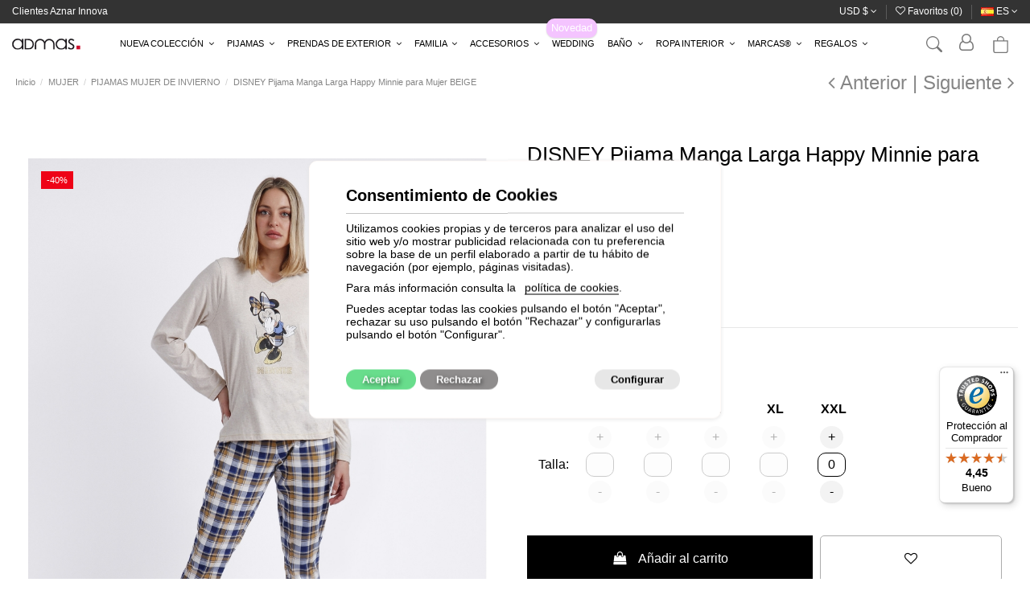

--- FILE ---
content_type: text/html; charset=utf-8
request_url: https://www.admas.es/es/pijamas-mujer-de-invierno/8170-37435-disney-pijama-manga-larga-happy-minnie-para-mujer-beige-8433623739866.html
body_size: 33649
content:
<!doctype html>
<html lang="es">

<head>
    
        
  <meta charset="utf-8">


  <meta http-equiv="x-ua-compatible" content="ie=edge">



<!-- Google tag (gtag.js) --> <script async src="https://www.googletagmanager.com/gtag/js?id=AW-17710725899"></script> <script> window.dataLayer = window.dataLayer || []; function gtag(){dataLayer.push(arguments);} gtag('js', new Date()); gtag('config', 'AW-17710725899'); </script> 



  


  
  <!-- Smartsupp Live Chat script -->
  <script type="text/javascript">
  var _smartsupp = _smartsupp || {};
  _smartsupp.key = '433db7f236d3105be051661c2334065b3da37342';
  window.smartsupp||(function(d) {
    var s,c,o=smartsupp=function(){ o._.push(arguments)};o._=[];
    s=d.getElementsByTagName('script')[0];c=d.createElement('script');
    c.type='text/javascript';c.charset='utf-8';c.async=true;
    c.src='https://www.smartsuppchat.com/loader.js?';s.parentNode.insertBefore(c,s);
  })(document);
  </script>

  
    <script>
        function setCookie(cname, cvalue, exdays) {
            var d = new Date();
            d.setTime(d.getTime() + (exdays*24*60*60*1000));
            var expires = "expires="+ d.toUTCString();
            document.cookie = cname + "=" + cvalue + ";" + expires + ";path=/";
        }

        function getCookie(cname) {
            var name = cname + "=";
            var decodedCookie = decodeURIComponent(document.cookie);
            var ca = decodedCookie.split(';');
            for(var i = 0; i <ca.length; i++) {
                var c = ca[i];
                while (c.charAt(0) == ' ') {
                    c = c.substring(1);
                }
                if (c.indexOf(name) == 0) {
                    return c.substring(name.length, c.length);
                }
            }
            return "";
        }

        url = window.location.href;
        if ( url.indexOf("customapp=") != -1 ) {
            setCookie("is_app", 1, 365);
        }

        if ( getCookie("is_app") ) {
                var head  = document.getElementsByTagName('head')[0];
                var style  = document.createElement('style');
                style.type = 'text/css';
                style.innerHTML = '#footer {display: none; } #header {display: none !important; } #subcategories {display: none; !important} .block-category  {display: none; !important} #columns {padding-top:20px;}'; 
                head.appendChild(style);
        }
      </script>
    



    <link rel="canonical" href="https://www.admas.es/es/pijamas-mujer-de-invierno/8170-disney-pijama-manga-larga-happy-minnie-para-mujer-beige-8433623739866.html">

  <title>DISNEY Pijama Manga Larga Happy Minnie para Mujer BEIGE</title>
  
    
  
  <meta name="description" content="">
  <meta name="keywords" content="">
    
    

  
          <link rel="alternate" href="https://www.admas.es/es/pijamas-mujer-de-invierno/8170-disney-pijama-manga-larga-happy-minnie-para-mujer-beige-8433623739866.html" hreflang="es">
            <link rel="alternate" href="https://www.admas.es/es/pijamas-mujer-de-invierno/8170-disney-pijama-manga-larga-happy-minnie-para-mujer-beige-8433623739866.html" hreflang="x-default">
                <link rel="alternate" href="https://www.admas.es/en/winter-woman-pajamas/8170-disney-pijama-manga-larga-happy-minnie-para-mujer-beige-8433623739866.html" hreflang="en-EN">
            



    <meta property="og:type" content="product">
    <meta property="og:url" content="https://www.admas.es/es/pijamas-mujer-de-invierno/8170-37435-disney-pijama-manga-larga-happy-minnie-para-mujer-beige-8433623739866.html">
    <meta property="og:title" content="DISNEY Pijama Manga Larga Happy Minnie para Mujer BEIGE">
    <meta property="og:site_name" content="Admas">
    <meta property="og:description" content="">
    <meta property="og:image" content="https://www.admas.es/2522443-thickbox_default/disney-pijama-manga-larga-happy-minnie-para-mujer-beige.jpg">
    <meta property="og:image:width" content="1000">
    <meta property="og:image:height" content="1500">





      <meta name="viewport" content="initial-scale=1,user-scalable=no,maximum-scale=1,width=device-width">
  




  <link rel="icon" type="image/vnd.microsoft.icon" href="https://www.admas.es/img/favicon.ico?1615996752">
  <link rel="shortcut icon" type="image/x-icon" href="https://www.admas.es/img/favicon.ico?1615996752">
    


      <link href="https://fonts.googleapis.com/css?family=Roboto:100,400,700" rel="stylesheet">
    



<script type="application/ld+json">

{
"@context": "https://schema.org",
"@type": "Organization",
"url": "https://www.admas.es/",
"name": "Admas",
"logo": "https://www.admas.es/img/admas-logo-1615996752.jpg",
"@id": "#store-organization"
}

</script>




    <link rel="stylesheet" href="https://www.admas.es/themes/warehousechild/assets/cache/theme-da6cad242494.css" type="text/css" media="all">




  

  <script>
        var ASSearchUrl = "https:\/\/www.admas.es\/es\/module\/pm_advancedsearch4\/advancedsearch4";
        var as4_orderBySalesAsc = "Los menos vendidos primero";
        var as4_orderBySalesDesc = "Los m\u00e1s vendidos primero";
        var controller = "product";
        var elementorFrontendConfig = {"isEditMode":"","stretchedSectionContainer":"","is_rtl":"0"};
        var iqitTheme = {"rm_sticky":"0","rm_breakpoint":0,"op_preloader":"0","cart_style":"side","cart_confirmation":"notification","h_layout":"4","f_fixed":"","f_layout":"3","h_absolute":"0","h_sticky":"header","hw_width":"fullwidth","hm_submenu_width":"fullwidth-background","h_search_type":"full","pl_lazyload":true,"pl_infinity":false,"pl_rollover":true,"pl_crsl_autoplay":false,"pl_slider_ld":4,"pl_slider_d":4,"pl_slider_t":3,"pl_slider_p":1,"pp_thumbs":"leftd","pp_zoom":"modalzoom","pp_image_layout":"column","pp_tabs":"section"};
        var iqitextendedproduct = {"speed":"70"};
        var iqitfdc_from = 0;
        var iqitmegamenu = {"sticky":"false","containerSelector":"#wrapper > .container"};
        var iqitreviews = [];
        var iqitwishlist = {"nbProducts":0};
        var lgcookieslaw_block = false;
        var lgcookieslaw_cookie_name = "__lglaw";
        var lgcookieslaw_position = "3";
        var lgcookieslaw_reload = true;
        var lgcookieslaw_session_time = "31536000";
        var prestashop = {"cart":{"products":[],"totals":{"total":{"type":"total","label":"Total","amount":0,"value":"0,00\u00a0$"},"total_including_tax":{"type":"total","label":"Total (impuestos incl.)","amount":0,"value":"0,00\u00a0$"},"total_excluding_tax":{"type":"total","label":"Total (impuestos excl.)","amount":0,"value":"0,00\u00a0$"}},"subtotals":{"products":{"type":"products","label":"Subtotal","amount":0,"value":"0,00\u00a0$"},"discounts":null,"shipping":{"type":"shipping","label":"Transporte","amount":0,"value":""},"tax":null},"products_count":0,"summary_string":"0 art\u00edculos","vouchers":{"allowed":1,"added":[]},"discounts":[],"minimalPurchase":0,"minimalPurchaseRequired":""},"currency":{"name":"D\u00f3lar estadounidense","iso_code":"USD","iso_code_num":"840","sign":"$"},"customer":{"lastname":null,"firstname":null,"email":null,"birthday":null,"newsletter":null,"newsletter_date_add":null,"optin":null,"website":null,"company":null,"siret":null,"ape":null,"is_logged":false,"gender":{"type":null,"name":null},"addresses":[]},"language":{"name":"Espa\u00f1ol (Spanish)","iso_code":"es","locale":"es-ES","language_code":"es","is_rtl":"0","date_format_lite":"d\/m\/Y","date_format_full":"d\/m\/Y H:i:s","id":1},"page":{"title":"","canonical":null,"meta":{"title":"DISNEY Pijama Manga Larga Happy Minnie para Mujer BEIGE","description":"","keywords":"","robots":"index"},"page_name":"product","body_classes":{"lang-es":true,"lang-rtl":false,"country-US":true,"currency-USD":true,"layout-full-width":true,"page-product":true,"tax-display-disabled":true,"product-id-8170":true,"product-DISNEY Pijama Manga Larga Happy Minnie para Mujer BEIGE":true,"product-id-category-7":true,"product-id-manufacturer-3":true,"product-id-supplier-0":true,"product-available-for-order":true},"admin_notifications":[]},"shop":{"name":"Admas","logo":"https:\/\/www.admas.es\/img\/admas-logo-1615996752.jpg","stores_icon":"https:\/\/www.admas.es\/img\/logo_stores.png","favicon":"https:\/\/www.admas.es\/img\/favicon.ico"},"urls":{"base_url":"https:\/\/www.admas.es\/","current_url":"https:\/\/www.admas.es\/es\/pijamas-mujer-de-invierno\/8170-37435-disney-pijama-manga-larga-happy-minnie-para-mujer-beige-8433623739866.html","shop_domain_url":"https:\/\/www.admas.es","img_ps_url":"https:\/\/www.admas.es\/img\/","img_cat_url":"https:\/\/www.admas.es\/img\/c\/","img_lang_url":"https:\/\/www.admas.es\/img\/l\/","img_prod_url":"https:\/\/www.admas.es\/img\/p\/","img_manu_url":"https:\/\/www.admas.es\/img\/m\/","img_sup_url":"https:\/\/www.admas.es\/img\/su\/","img_ship_url":"https:\/\/www.admas.es\/img\/s\/","img_store_url":"https:\/\/www.admas.es\/img\/st\/","img_col_url":"https:\/\/www.admas.es\/img\/co\/","img_url":"https:\/\/www.admas.es\/themes\/warehousechild\/assets\/img\/","css_url":"https:\/\/www.admas.es\/themes\/warehousechild\/assets\/css\/","js_url":"https:\/\/www.admas.es\/themes\/warehousechild\/assets\/js\/","pic_url":"https:\/\/www.admas.es\/upload\/","pages":{"address":"https:\/\/www.admas.es\/es\/direccion","addresses":"https:\/\/www.admas.es\/es\/direcciones","authentication":"https:\/\/www.admas.es\/es\/iniciar-sesion","cart":"https:\/\/www.admas.es\/es\/carrito","category":"https:\/\/www.admas.es\/es\/index.php?controller=category","cms":"https:\/\/www.admas.es\/es\/index.php?controller=cms","contact":"https:\/\/www.admas.es\/es\/contactenos","discount":"https:\/\/www.admas.es\/es\/descuento","guest_tracking":"https:\/\/www.admas.es\/es\/seguimiento-pedido-invitado","history":"https:\/\/www.admas.es\/es\/historial-compra","identity":"https:\/\/www.admas.es\/es\/datos-personales","index":"https:\/\/www.admas.es\/es\/","my_account":"https:\/\/www.admas.es\/es\/mi-cuenta","order_confirmation":"https:\/\/www.admas.es\/es\/confirmacion-pedido","order_detail":"https:\/\/www.admas.es\/es\/index.php?controller=order-detail","order_follow":"https:\/\/www.admas.es\/es\/seguimiento-pedido","order":"https:\/\/www.admas.es\/es\/pedido","order_return":"https:\/\/www.admas.es\/es\/index.php?controller=order-return","order_slip":"https:\/\/www.admas.es\/es\/facturas-abono","pagenotfound":"https:\/\/www.admas.es\/es\/pagina-no-encontrada","password":"https:\/\/www.admas.es\/es\/recuperar-contrase\u00f1a","pdf_invoice":"https:\/\/www.admas.es\/es\/index.php?controller=pdf-invoice","pdf_order_return":"https:\/\/www.admas.es\/es\/index.php?controller=pdf-order-return","pdf_order_slip":"https:\/\/www.admas.es\/es\/index.php?controller=pdf-order-slip","prices_drop":"https:\/\/www.admas.es\/es\/productos-rebajados","product":"https:\/\/www.admas.es\/es\/index.php?controller=product","search":"https:\/\/www.admas.es\/es\/busqueda","sitemap":"https:\/\/www.admas.es\/es\/mapa del sitio","stores":"https:\/\/www.admas.es\/es\/tiendas","supplier":"https:\/\/www.admas.es\/es\/proveedor","register":"https:\/\/www.admas.es\/es\/iniciar-sesion?create_account=1","order_login":"https:\/\/www.admas.es\/es\/pedido?login=1"},"alternative_langs":{"es":"https:\/\/www.admas.es\/es\/pijamas-mujer-de-invierno\/8170-disney-pijama-manga-larga-happy-minnie-para-mujer-beige-8433623739866.html","en-EN":"https:\/\/www.admas.es\/en\/winter-woman-pajamas\/8170-disney-pijama-manga-larga-happy-minnie-para-mujer-beige-8433623739866.html"},"theme_assets":"\/themes\/warehousechild\/assets\/","actions":{"logout":"https:\/\/www.admas.es\/es\/?mylogout="},"no_picture_image":{"bySize":{"small_default":{"url":"https:\/\/www.admas.es\/img\/p\/es-default-small_default.jpg","width":99,"height":99},"cart_default":{"url":"https:\/\/www.admas.es\/img\/p\/es-default-cart_default.jpg","width":125,"height":187},"home_default":{"url":"https:\/\/www.admas.es\/img\/p\/es-default-home_default.jpg","width":460,"height":570},"medium_default":{"url":"https:\/\/www.admas.es\/img\/p\/es-default-medium_default.jpg","width":452,"height":678},"large_default":{"url":"https:\/\/www.admas.es\/img\/p\/es-default-large_default.jpg","width":900,"height":1115},"thickbox_default":{"url":"https:\/\/www.admas.es\/img\/p\/es-default-thickbox_default.jpg","width":1000,"height":1500}},"small":{"url":"https:\/\/www.admas.es\/img\/p\/es-default-small_default.jpg","width":99,"height":99},"medium":{"url":"https:\/\/www.admas.es\/img\/p\/es-default-medium_default.jpg","width":452,"height":678},"large":{"url":"https:\/\/www.admas.es\/img\/p\/es-default-thickbox_default.jpg","width":1000,"height":1500},"legend":""}},"configuration":{"display_taxes_label":false,"display_prices_tax_incl":true,"is_catalog":false,"show_prices":true,"opt_in":{"partner":false},"quantity_discount":{"type":"discount","label":"Descuento unitario"},"voucher_enabled":1,"return_enabled":0},"field_required":[],"breadcrumb":{"links":[{"title":"Inicio","url":"https:\/\/www.admas.es\/es\/"},{"title":"MUJER","url":"https:\/\/www.admas.es\/es\/3-mujer"},{"title":"PIJAMAS MUJER DE INVIERNO","url":"https:\/\/www.admas.es\/es\/7-pijamas-mujer-de-invierno"},{"title":"DISNEY Pijama Manga Larga Happy Minnie para Mujer BEIGE","url":"https:\/\/www.admas.es\/es\/pijamas-mujer-de-invierno\/8170-37437-disney-pijama-manga-larga-happy-minnie-para-mujer-beige-8433623739866.html#\/talla-xxl"}],"count":4},"link":{"protocol_link":"https:\/\/","protocol_content":"https:\/\/"},"time":1768809776,"static_token":"b70007103832f794de8ddd8a90351b00","token":"ce1ecce8a60212ae0c3bc610b352d9a7","debug":false};
        var probance_wt = {"id":null,"wt_token":"36VKGW5QE03QHmq","id_type":"email","id_product":"8170","api_url":"t4.my-probance.one","customer_prefix":"","product_prefix":"","debug":"0"};
        var psemailsubscription_subscription = "https:\/\/www.admas.es\/es\/module\/ps_emailsubscription\/subscription";
      </script>



  <!-- emarketing start -->





<!-- emarketing end -->
<script type="text/javascript">
	(window.gaDevIds=window.gaDevIds||[]).push('d6YPbH');
	(function(i,s,o,g,r,a,m){i['GoogleAnalyticsObject']=r;i[r]=i[r]||function(){
	(i[r].q=i[r].q||[]).push(arguments)},i[r].l=1*new Date();a=s.createElement(o),
	m=s.getElementsByTagName(o)[0];a.async=1;a.src=g;m.parentNode.insertBefore(a,m)
	})(window,document,'script','https://www.google-analytics.com/analytics.js','ga');

            ga('create', 'UA-6273138-2', 'auto');
                    ga('set', 'anonymizeIp', true);
                ga('send', 'pageview');
    
    ga('require', 'ec');
</script>

                      <script
                            src="https://integrations.etrusted.com/applications/widget.js/v2"
                            async=""
                            defer=""
                      ></script>
            
<script type="text/javascript">
$(document).ready(function(){
	$.fn.halloweenBats({
		image: 'https://www.admas.es/modules/halloweenbats/views/img/bats.png', // Path to the image.
		amount: 20, // Bat amount.
		speed: 20, // Higher value = faster.
	});
});
</script>
	

	  <!-- START OF DOOFINDER ADD TO CART SCRIPT -->
  <script>
    let item_link; 
    document.addEventListener('doofinder.cart.add', function(event) {
      
      item_link = event.detail.link;

      const checkIfCartItemHasVariation = (cartObject) => {
        return (cartObject.item_id === cartObject.grouping_id) ? false : true;
      }

      /**
      * Returns only ID from string
      */
      const sanitizeVariationID = (variationID) => {
        return variationID.replace(/\D/g, "")
      }

      doofinderManageCart({
        cartURL          : "https://www.admas.es/es/carrito",  //required for prestashop 1.7, in previous versions it will be empty.
        cartToken        : "b70007103832f794de8ddd8a90351b00",
        productID        : checkIfCartItemHasVariation(event.detail) ? event.detail.grouping_id : event.detail.item_id,
        customizationID  : checkIfCartItemHasVariation(event.detail) ? sanitizeVariationID(event.detail.item_id) : 0,   // If there are no combinations, the value will be 0
        quantity         : event.detail.amount,
        statusPromise    : event.detail.statusPromise,
        itemLink         : event.detail.link,
        group_id         : event.detail.group_id
      });
    });
  </script>
  <!-- END OF DOOFINDER ADD TO CART SCRIPT -->

  <!-- START OF DOOFINDER INTEGRATIONS SUPPORT -->
  <script data-keepinline>
    var dfKvCustomerEmail;
    if ('undefined' !== typeof klCustomer && "" !== klCustomer.email) {
      dfKvCustomerEmail = klCustomer.email;
    }
  </script>
  <!-- END OF DOOFINDER INTEGRATIONS SUPPORT -->

  <!-- START OF DOOFINDER UNIQUE SCRIPT -->
  <script data-keepinline>
    
    (function(w, k) {w[k] = window[k] || function () { (window[k].q = window[k].q || []).push(arguments) }})(window, "doofinderApp")
    

    // Custom personalization:
    doofinderApp("config", "language", "es");
    doofinderApp("config", "currency", "USD");
      </script>
  <script src="https://eu1-config.doofinder.com/2.x/73d5fd59-75c2-4075-9c9f-e0a8fa87d7ad.js" async></script>
  <!-- END OF DOOFINDER UNIQUE SCRIPT -->



    
            <meta property="product:pretax_price:amount" content="28.194579">
        <meta property="product:pretax_price:currency" content="USD">
        <meta property="product:price:amount" content="28.19">
        <meta property="product:price:currency" content="USD">
        
    

    </head>

<body id="product" class="lang-es country-us currency-usd layout-full-width page-product tax-display-disabled product-id-8170 product-disney-pijama-manga-larga-happy-minnie-para-mujer-beige product-id-category-7 product-id-manufacturer-3 product-id-supplier-0 product-available-for-order body-desktop-header-style-w-4">


    




    


<main id="main-page-content"  >
    
            

    <header id="header" class="desktop-header-style-w-4">
        
            
  <div class="header-banner">
    
  </div>




            <nav class="header-nav">
        <div class="container">
    
        <div class="row justify-content-between">
            <div class="col col-auto col-md left-nav">
                                            <div class="block-iqitlinksmanager block-iqitlinksmanager-16 block-links-inline d-inline-block">
            <ul>
                                                            <li>
                            <a
                                    href="https://clientes.aznarinnova.com"
                                                                        target="_blank" rel="noreferrer noopener"                            >
                                Clientes Aznar Innova
                            </a>
                        </li>
                                                </ul>
        </div>
    
            </div>
            <div class="col col-auto center-nav text-center">
                
             </div>
            <div class="col col-auto col-md right-nav text-right">
                <div id="currency_selector" class="d-inline-block">
    <div class="currency-selector dropdown js-dropdown d-inline-block">
        <a class="expand-more" data-toggle="dropdown">USD $ <i class="fa fa-angle-down" aria-hidden="true"></i></a>
        <div class="dropdown-menu">
            <ul>
                                    <li >
                        <a title="Euro" rel="nofollow" href="https://www.admas.es/es/pijamas-mujer-de-invierno/8170-disney-pijama-manga-larga-happy-minnie-para-mujer-beige-8433623739866.html?SubmitCurrency=1&amp;id_currency=1"
                           class="dropdown-item">EUR €</a>
                    </li>
                                    <li  class="current" >
                        <a title="Dólar estadounidense" rel="nofollow" href="https://www.admas.es/es/pijamas-mujer-de-invierno/8170-disney-pijama-manga-larga-happy-minnie-para-mujer-beige-8433623739866.html?SubmitCurrency=1&amp;id_currency=2"
                           class="dropdown-item">USD $</a>
                    </li>
                            </ul>
        </div>
    </div>
</div>
<div class="d-inline-block">
    <a href="//www.admas.es/es/module/iqitwishlist/view">
        <i class="fa fa-heart-o" aria-hidden="true"></i> Favoritos (<span
                id="iqitwishlist-nb"></span>)
    </a>
</div>


<div id="language_selector" class="d-inline-block">
    <div class="language-selector-wrapper d-inline-block">
        <div class="language-selector dropdown js-dropdown">
            <a class="expand-more" data-toggle="dropdown" data-iso-code="es"><img src="https://www.admas.es/img/l/1.jpg" alt="Español" class="img-fluid lang-flag" /> es <i class="fa fa-angle-down" aria-hidden="true"></i></a>
            <div class="dropdown-menu">
                <ul>
                                            <li  class="current" >
                            <a href="https://www.admas.es/es/pijamas-mujer-de-invierno/8170-disney-pijama-manga-larga-happy-minnie-para-mujer-beige-8433623739866.html" rel="alternate" hreflang="es"
                               class="dropdown-item"><img src="https://www.admas.es/img/l/1.jpg" alt="Español" class="img-fluid lang-flag"  data-iso-code="es"/> es</a>
                        </li>
                                            <li >
                            <a href="https://www.admas.es/en/winter-woman-pajamas/8170-disney-pijama-manga-larga-happy-minnie-para-mujer-beige-8433623739866.html" rel="alternate" hreflang="en"
                               class="dropdown-item"><img src="https://www.admas.es/img/l/2.jpg" alt="English" class="img-fluid lang-flag"  data-iso-code="en"/> en</a>
                        </li>
                                    </ul>
            </div>
        </div>
    </div>
</div>

             </div>
        </div>

                        </div>
            </nav>
        



<div id="desktop-header" class="desktop-header-style-4">
            
<div class="header-top">
    <div id="desktop-header-container" class="container">
        <div class="row align-items-center">
                            <div class="col col-auto col-header-left"style=" width: 9%; ">
                    <div id="desktop_logo">
                        <a href="https://www.admas.es/">
                            <img class="logo img-fluid" 
                                 src="/img/logo-admas.svg"                                  alt="Admas">
                        </a>
                    </div>
                    
                </div>
                <div class="col col-header-center col-header-menu">
                                        	<div id="iqitmegamenu-wrapper" class="iqitmegamenu-wrapper iqitmegamenu-all">
		<div class="container container-iqitmegamenu">
		<div id="iqitmegamenu-horizontal" class="iqitmegamenu  clearfix" role="navigation">

								
				<nav id="cbp-hrmenu" class="cbp-hrmenu cbp-horizontal cbp-hrsub-narrow">
					<ul>
												<li id="cbp-hrmenu-tab-30" class="cbp-hrmenu-tab cbp-hrmenu-tab-30  cbp-has-submeu">
	<a role="button" class="cbp-empty-mlink nav-link">

								<span class="cbp-tab-title">
								Nueva Colección <i class="fa fa-angle-down cbp-submenu-aindicator"></i></span>
														</a>
														<div class="cbp-hrsub col-12">
								<div class="cbp-hrsub-inner">
									<div class="container iqitmegamenu-submenu-container">
									
																																	




<div class="row menu_row menu-element  first_rows menu-element-id-1">
                

                                                




    <div class="col-1 cbp-menu-column cbp-menu-element menu-element-id-2 cbp-empty-column">
        <div class="cbp-menu-column-inner">
                        
                
                
            

            
            </div>    </div>
                                    




    <div class="col-2 cbp-menu-column cbp-menu-element menu-element-id-21 ">
        <div class="cbp-menu-column-inner">
                        
                
                
                                             <h2><span style="color: #000000;">NUEVA COLECCIÓN / AW</span></h2>
<p></p>
<h2><span style="color: #000000;">-</span></h2>
<p></p>
<div class="row menu_row menu-element  menu-element-id-11">
<div class="col-12 cbp-menu-column cbp-menu-element menu-element-id-12 ">
<div class="cbp-menu-column-inner">
<ul class="cbp-links cbp-valinks marginleftmenu">
<li><span style="color: #000000;"><a href="https://www.admas.es/es/content/33-ver-colecciones"><span style="color: #000000;">VER COLECCIONES</span></a></span></li>
<li><span style="color: #000000;"><a href="https://www.admas.es/es/content/31--admas"><span style="color: #000000;">ADMAS</span></a></span></li>
<li><span style="color: #000000;"><a href="https://www.admas.es/es/content/56-luxury"><span style="color: #000000;">ADMAS LUXURY</span></a></span></li>
<li><span style="color: #000000;"><a href="https://www.admas.es/es/content/21-admas-home"><span style="color: #000000;">ADMAS HOME</span></a></span></li>
<li><span style="color: #000000;"><a href="https://www.admas.es/es/content/20--admas-garden"><span style="color: #000000;">ADMAS GARDEN</span></a></span></li>
<li><span style="color: #000000;"><a href="https://www.admas.es/es/content/24--admas-classic"><span style="color: #000000;">ADMAS CLASSIC</span></a></span></li>
<li><span style="color: #000000;"><a href="https://www.admas.es/es/content/47-peanuts"><span style="color: #000000;">PEANUTS</span></a></span></li>
<li><span style="color: #000000;"><a href="https://www.admas.es/es/content/44-star-wars"><span style="color: #000000;">STAR WARS</span></a></span></li>
<li><span style="color: #000000;"><a href="https://www.admas.es/es/content/22--disney"><span style="color: #000000;">DISNEY</span></a></span></li>
<li><span style="color: #000000;"><a href="https://www.admas.es/es/content/23--mr-wonderful"><span style="color: #000000;">MR.WONDERFUL</span></a></span></li>
<li><span style="color: #000000;"><a href="https://www.admas.es/es/content/28-barbie"><span style="color: #000000;">BARBIE</span></a></span></li>
<li><span style="color: #000000;"><a href="https://www.admas.es/es/content/25--santoro"><span style="color: #000000;">SANTORO</span></a></span></li>
<li><span style="color: #000000;"><a href="https://www.admas.es/es/content/55-paddington"><span style="color: #000000;">PADDINGTON</span></a><span style="color: #000000;"><br /></span></span></li>
<li><span style="color: #000000;"><a href="https://www.admas.es/es/content/26--lois"><span style="color: #000000;">LOIS</span></a></span></li>
<li><span style="color: #000000;"><a href="https://www.admas.es/es/content/27--antonio-miro"><span style="color: #000000;">ANTONIO MIRO</span></a></span></li>
<li><a href="https://www.admas.es/es/content/43-norfolk"><span style="color: #000000;"><span style="color: #000000;">NORFOLK</span></span></a></li>
</ul>
</div>
</div>
</div>
<div id="gtx-trans" style="position: absolute; left: 87px; top: 234.25px;">
<div class="gtx-trans-icon"></div>
</div>
                    
                
            

            
            </div>    </div>
                                    




    <div class="col-1 cbp-menu-column cbp-menu-element menu-element-id-22 cbp-empty-column">
        <div class="cbp-menu-column-inner">
                        
                
                
            

            
            </div>    </div>
                                    




    <div class="col-8 cbp-menu-column cbp-menu-element menu-element-id-19 ">
        <div class="cbp-menu-column-inner">
                        
                
                
                                                                    <img src="/img/cms/Banners cabeceras/CI25/erew.jpg" class="img-fluid cbp-banner-image"
                                                               width="10129" height="3192"  />
                                            
                
            

            
            </div>    </div>
                            
                </div>
																					
																			</div>
								</div>
							</div>
													</li>
												<li id="cbp-hrmenu-tab-32" class="cbp-hrmenu-tab cbp-hrmenu-tab-32  cbp-has-submeu">
	<a role="button" class="cbp-empty-mlink nav-link">

								<span class="cbp-tab-title">
								Pijamas <i class="fa fa-angle-down cbp-submenu-aindicator"></i></span>
														</a>
														<div class="cbp-hrsub col-12">
								<div class="cbp-hrsub-inner">
									<div class="container iqitmegamenu-submenu-container">
									
																																	




<div class="row menu_row menu-element  first_rows menu-element-id-1">
                

                                                




    <div class="col-1 cbp-menu-column cbp-menu-element menu-element-id-24 cbp-empty-column">
        <div class="cbp-menu-column-inner">
                        
                
                
            

            
            </div>    </div>
                                    




    <div class="col-2 cbp-menu-column cbp-menu-element menu-element-id-2 ">
        <div class="cbp-menu-column-inner">
                        
                
                
                                             <h3 class="tittle-submenu-item cbp-menu-column-inner"><span class="cbp-column-title nav-link">Mujer</span></h3>
<ul class="cbp-links cbp-valinks">
<li><span style="color: #000000;"><a href="https://www.admas.es/es/3-mujer/s-1/categorias-mujer+mujer+mujer+mujer/subcategorias-pijamas_mujer_de_invierno+pijamas_mujer_de_verano+batas_de_mujer+camisones_y_camisolas"><span style="color: #000000;">VER TODO</span></a></span></li>
</ul>
<ul class="cbp-links cbp-valinks marginleftmenu">
<li><span style="color: #000000;"><a href="https://www.admas.es/es/65-pijamas-mujer-de-verano"><span style="color: #000000;">PIJAMAS DE VERANO</span></a></span></li>
<li><span style="color: #000000;"><a href="/7-pijamas-mujer-de-invierno"><span style="color: #000000;">PIJAMAS DE INVIERNO</span></a></span></li>
<li><span style="color: #000000;"><a href="/67-camisones-y-camisolas"><span style="color: #000000;">CAMISONES Y CAMISOLAS</span></a></span></li>
<li><span style="color: #000000;"><a href="/66-batas-de-mujer"><span style="color: #000000;">BATAS</span></a></span></li>
</ul>
                    
                
            

                                                




<div class="row menu_row menu-element  menu-element-id-20">
                

                                                




    <div class="col-12 cbp-menu-column cbp-menu-element menu-element-id-22 ">
        <div class="cbp-menu-column-inner">
                        
                
                
                                             <div class="tittle-submenu-item cbp-menu-column-inner"><span class="cbp-column-title nav-link">Hombre</span>
<div class="row menu_row menu-element  menu-element-id-9">
<div class="col-12 cbp-menu-column cbp-menu-element menu-element-id-10 ">
<ul class="cbp-links cbp-valinks">
<li><span style="color: #000000;"><a href="https://www.admas.es/es/4-hombre/s-1/categorias-hombre+hombre/subcategorias-pijamas_hombre_de_invierno+pijamas_hombre_de_verano+batas_de_hombre"><span style="color: #000000;">VER TODO</span></a></span></li>
</ul>
<ul class="cbp-links cbp-valinks marginleftmenu">
<li><span style="color: #000000;"><a href="/71-pijamas-hombre-de-verano"><span style="color: #000000;">PIJAMAS DE VERANO</span></a></span></li>
<li><span style="color: #000000;"><a href="/9-pijamas-hombre-de-invierno"><span style="color: #000000;">PIJAMAS DE INVIERNO</span></a></span></li>
<li><span style="color: #000000;"><a href="/72-batas-de-hombre"><span style="color: #000000;">BATAS</span></a></span></li>
</ul>
</div>
</div>
</div>
                    
                
            

            
            </div>    </div>
                            
                </div>
                                    




<div class="row menu_row menu-element  menu-element-id-21">
                

                                                




    <div class="col-10 cbp-menu-column cbp-menu-element menu-element-id-23 ">
        <div class="cbp-menu-column-inner">
                        
                
                
                                             <div class="tittle-submenu-item cbp-menu-column-inner"><span class="cbp-column-title nav-link">Infantil </span>
<div class="row menu_row menu-element  menu-element-id-11">
<div class="col-12 cbp-menu-column cbp-menu-element menu-element-id-12 ">
<div class="cbp-menu-column-inner">
<ul class="cbp-links cbp-valinks">
<li><span style="color: #000000;"><a href="https://www.admas.es/es/14-infantil/s-1/subcategorias-pijamas_y_batas_infantil_de_invierno+pijamas_y_batas_infantil_de_verano"><span style="color: #000000;">VER TODO</span></a></span></li>
</ul>
<ul class="cbp-links cbp-valinks marginleftmenu">
<li><span style="color: #000000;"><a href="/74-pijamas-y-batas-infantil-de-verano"><span style="color: #000000;">PIJAMAS DE VERANO</span></a></span></li>
<li><span style="color: #000000;"><a href="/15-pijamas-y-batas-infantil-de-invierno/s-1/tipo_de_prenda-pijama"><span style="color: #000000;">PIJAMAS DE INVIERNO</span></a></span></li>
<li><span style="color: #000000;"><a href="/15-pijamas-y-batas-infantil-de-invierno/s-1/tipo_de_prenda-bata"><span style="color: #000000;">BATAS</span></a></span></li>
</ul>
<p></p>
<p></p>
</div>
</div>
</div>
</div>
                    
                
            

            
            </div>    </div>
                            
                </div>
                            
            </div>    </div>
                                    




    <div class="col-1 cbp-menu-column cbp-menu-element menu-element-id-51 cbp-empty-column">
        <div class="cbp-menu-column-inner">
                        
                
                
            

            
            </div>    </div>
                                    




    <div class="col-8 cbp-menu-column cbp-menu-element menu-element-id-19 ">
        <div class="cbp-menu-column-inner">
                        
                
                
                                                                    <img src="/img/cms/Banners cabeceras/CI25/Imagen categorias2.jpg" class="img-fluid cbp-banner-image"
                                                               width="5065" height="1596"  />
                                            
                
            

                                                




<div class="row menu_row menu-element  menu-element-id-34">
                

                                                




    <div class="col-12 cbp-menu-column cbp-menu-element menu-element-id-49 ">
        <div class="cbp-menu-column-inner">
                        
                
                
                                             <ul class="cbp-manufacturers row" style="margin-top: 36px;">
<ul class="cbp-manufacturers row" style="margin-top: 36px;">
<ul class="cbp-manufacturers row" style="margin-top: 36px;">
<li class="col-1 transition-opacity-300"><a href="/1_admas/s-1/marca_2-admas/tipo_de_prenda-pijama+camison+bata" title="Manufacturer - ADMAS"> <img src="/img/m/1-small_default.jpg" class="img-fluid logo_manufacturer " alt="Manufacturer - ADMAS" width="150" height="225" /> </a></li>
<li class="col-1 transition-opacity-300"><a href="/2_admas-classic/s-1/marca_2-admas_classic/tipo_de_prenda-pijama+camison+bata" title="Manufacturer - ADMAS CLASSIC"> <img src="/img/m/2-small_default.jpg" class="img-fluid logo_manufacturer " alt="Manufacturer - ADMAS CLASSIC" width="150" height="225" /> </a></li>
</ul>
</ul>
</ul>
<p></p>
<ul class="cbp-manufacturers row" style="margin-top: 36px;">
<ul class="cbp-manufacturers row" style="margin-top: 36px;">
<li class="col-1 transition-opacity-300"><a href="/3_disney/s-1/marca_2-disney/tipo_de_prenda-pijama+camison+bata" title="Manufacturer - DISNEY"> <img src="/img/m/3-small_default.jpg" class="img-fluid logo_manufacturer " alt="Manufacturer - DISNEY" width="150" height="225" /></a></li>
<li class="col-1 transition-opacity-300"><a href="/19_star-wars/s-1/marca_2-star-wars/tipo_de_prenda-pijama" title="Manufacturer - STAR WARS"><img src="/img/m/19-small_default.jpg" class="img-fluid logo_manufacturer " alt="Manufacturer - STAR WARS" width="150" height="225" /></a></li>
<li class="col-1 transition-opacity-300"><img src="https://www.admas.es/img/cms/LOGOS/Sin título-1.png" width="80" height="80" alt="Manufacturer - PEANUTS" /></li>
<li class="col-1 transition-opacity-300"><a href="/6_lois/s-1/marca_2-lois/tipo_de_prenda-pijama" title="Manufacturer - LOIS"> <img src="/img/m/6-small_default.jpg" class="img-fluid logo_manufacturer " alt="Manufacturer - LOIS" width="150" height="225" /></a></li>
<li class="col-1 transition-opacity-300"><img src="/img/m/7-small_default.jpg" class="img-fluid logo_manufacturer " alt="Manufacturer - ANTONIO MIRO" width="150" height="225" /></li>
</ul>
</ul>
<ul class="cbp-manufacturers row" style="margin-top: 36px;">
<ul class="cbp-manufacturers row" style="margin-top: 36px;"></ul>
</ul>
<p></p>
                    
                
            

            
            </div>    </div>
                            
                </div>
                            
            </div>    </div>
                            
                </div>
																					
																			</div>
								</div>
							</div>
													</li>
												<li id="cbp-hrmenu-tab-34" class="cbp-hrmenu-tab cbp-hrmenu-tab-34  cbp-has-submeu">
	<a role="button" class="cbp-empty-mlink nav-link">

								<span class="cbp-tab-title">
								Prendas de Exterior <i class="fa fa-angle-down cbp-submenu-aindicator"></i></span>
														</a>
														<div class="cbp-hrsub col-12">
								<div class="cbp-hrsub-inner">
									<div class="container iqitmegamenu-submenu-container">
									
																																	




<div class="row menu_row menu-element  first_rows menu-element-id-1">
                

                                                




    <div class="col-1 cbp-menu-column cbp-menu-element menu-element-id-23 cbp-empty-column">
        <div class="cbp-menu-column-inner">
                        
                
                
            

            
            </div>    </div>
                                    




    <div class="col-2 cbp-menu-column cbp-menu-element menu-element-id-2 ">
        <div class="cbp-menu-column-inner">
                        
                
                
                                             <div class="tittle-submenu-item cbp-menu-column-inner"><span class="cbp-column-title nav-link" style="color: #000000;">Mujer </span>
<div class="row menu_row menu-element  menu-element-id-9">
<div class="col-12 cbp-menu-column cbp-menu-element menu-element-id-10 ">
<div class="cbp-menu-column-inner">
<ul class="cbp-links cbp-valinks">
<li><span style="color: #000000;"><a href="https://www.admas.es/es/107-ropa-exterior-mujer"><span style="color: #000000;">VER TODO</span></a></span></li>
</ul>
<ul class="cbp-links cbp-valinks marginleftmenu">
<li><span style="color: #000000;"><a href="https://www.admas.es/es/107-ropa-exterior-mujer/s-1/tipo_de_prenda-camiseta"><span style="color: #000000;">CAMISETAS</span></a></span></li>
<li><span style="color: #000000;"><a href="https://www.admas.es/es/107-ropa-exterior-mujer/s-1/tipo_de_prenda-leggings"><span style="color: #000000;">PANTALONES</span></a></span></li>
<li><span style="color: #000000;"><a href="https://www.admas.es/es/107-ropa-exterior-mujer/s-1/tipo_de_prenda-vestido"><span style="color: #000000;">VESTIDOS</span></a></span></li>
</ul>
</div>
</div>
</div>
</div>
<div id="gtx-trans" style="position: absolute; left: -40px; top: -20px;">
<div class="gtx-trans-icon"></div>
</div>
                    
                
            

                                                




<div class="row menu_row menu-element  menu-element-id-20">
                

            
                </div>
                            
            </div>    </div>
                                    




    <div class="col-1 cbp-menu-column cbp-menu-element menu-element-id-29 cbp-empty-column">
        <div class="cbp-menu-column-inner">
                        
                
                
            

            
            </div>    </div>
                                    




    <div class="col-8 cbp-menu-column cbp-menu-element menu-element-id-19 ">
        <div class="cbp-menu-column-inner">
                        
                
                
                                                                    <img src="/img/cms/Banners cabeceras/CI25/Imagen categorias5.jpg" class="img-fluid cbp-banner-image"
                                                               width="5065" height="1596"  />
                                            
                
            

            
            </div>    </div>
                            
                </div>
																					
																			</div>
								</div>
							</div>
													</li>
												<li id="cbp-hrmenu-tab-48" class="cbp-hrmenu-tab cbp-hrmenu-tab-48  cbp-has-submeu">
	<a role="button" class="cbp-empty-mlink nav-link">

								<span class="cbp-tab-title">
								Familia <i class="fa fa-angle-down cbp-submenu-aindicator"></i></span>
														</a>
														<div class="cbp-hrsub col-12">
								<div class="cbp-hrsub-inner">
									<div class="container iqitmegamenu-submenu-container">
									
																																	




<div class="row menu_row menu-element  first_rows menu-element-id-1">
                

                                                




    <div class="col-1 cbp-menu-column cbp-menu-element menu-element-id-2 cbp-empty-column">
        <div class="cbp-menu-column-inner">
                        
                
                
            

            
            </div>    </div>
                                    




    <div class="col-2 cbp-menu-column cbp-menu-element menu-element-id-3 ">
        <div class="cbp-menu-column-inner">
                        
                
                
                                             <h2><span style="color: #000000;">VER FAMILIAS</span></h2>
<p></p>
<h2><span style="color: #000000;">-</span></h2>
<p></p>
<div class="row menu_row menu-element  menu-element-id-11">
<div class="col-12 cbp-menu-column cbp-menu-element menu-element-id-12 ">
<div class="cbp-menu-column-inner">
<ul class="cbp-links cbp-valinks marginleftmenu">
<li><span style="color: #000000;"><a href="https://www.admas.es/es/content/37-admas"><span style="color: #000000;">ADMAS</span></a></span></li>
<li><span style="color: #000000;"><a href="https://www.admas.es/es/content/38-disney"><span style="color: #000000;">DISNEY</span></a></span></li>
<li><span style="color: #000000;"><a href="https://www.admas.es/es/content/52-star-wars"><span style="color: #000000;">STAR WARS</span></a></span></li>
<li><span style="color: #000000;"><a href="https://www.admas.es/es/content/48-peanuts"><span style="color: #000000;">PEANUTS</span></a></span></li>
<li><span style="color: #000000;"><a href="https://www.admas.es/es/content/39-paddington"><span style="color: #000000;">PADDINGTON</span></a></span></li>
<li><span style="color: #000000;"><a href="https://www.admas.es/es/content/40-barbie"><span style="color: #000000;">BARBIE</span></a></span></li>
<li><span style="color: #000000;"><a href="https://www.admas.es/es/content/41-santoro"><span style="color: #000000;">SANTORO</span></a></span></li>
</ul>
</div>
</div>
</div>
<div id="gtx-trans" style="position: absolute; left: 37px; top: 195.75px;">
<div class="gtx-trans-icon"></div>
</div>
                    
                
            

            
            </div>    </div>
                                    




    <div class="col-1 cbp-menu-column cbp-menu-element menu-element-id-4 cbp-empty-column">
        <div class="cbp-menu-column-inner">
                        
                
                
            

            
            </div>    </div>
                                    




    <div class="col-8 cbp-menu-column cbp-menu-element menu-element-id-5 ">
        <div class="cbp-menu-column-inner">
                        
                
                
                                                                    <img src="/img/cms/Banners cabeceras/CI25/Imagen categorias3.jpg" class="img-fluid cbp-banner-image"
                                                               width="5065" height="1596"  />
                                            
                
            

            
            </div>    </div>
                            
                </div>
																					
																			</div>
								</div>
							</div>
													</li>
												<li id="cbp-hrmenu-tab-36" class="cbp-hrmenu-tab cbp-hrmenu-tab-36  cbp-has-submeu">
	<a role="button" class="cbp-empty-mlink nav-link">

								<span class="cbp-tab-title">
								Accesorios <i class="fa fa-angle-down cbp-submenu-aindicator"></i></span>
														</a>
														<div class="cbp-hrsub col-12">
								<div class="cbp-hrsub-inner">
									<div class="container iqitmegamenu-submenu-container">
									
																																	




<div class="row menu_row menu-element  first_rows menu-element-id-1">
                

                                                




    <div class="col-1 cbp-menu-column cbp-menu-element menu-element-id-24 cbp-empty-column">
        <div class="cbp-menu-column-inner">
                        
                
                
            

            
            </div>    </div>
                                    




    <div class="col-2 cbp-menu-column cbp-menu-element menu-element-id-2 ">
        <div class="cbp-menu-column-inner">
                        
                
                
                                             <div class="tittle-submenu-item cbp-menu-column-inner"><span class="cbp-column-title nav-link">Mujer</span>
<div class="row menu_row menu-element  menu-element-id-9">
<div class="col-12 cbp-menu-column cbp-menu-element menu-element-id-10 ">
<div class="cbp-menu-column-inner">
<ul class="cbp-links cbp-valinks"><!--<li><span style="color: #000000;"><a href=""><span style="color: #000000;">VER TODO</span></a></span></li>--></ul>
<ul class="cbp-links cbp-valinks marginleftmenu">
<li><span style="color: #000000;"><a href="/es/95-calcetines-mujer"><span style="color: #000000;">CALCETINES</span></a></span></li>
<li><span style="color: #000000;"><a href="/es/104-otros-accesorios-mujer"><span style="color: #000000;">OTROS ACCESORIOS</span></a></span></li>
</ul>
</div>
</div>
</div>
</div>
                    
                
            

                                                




<div class="row menu_row menu-element  menu-element-id-20">
                

                                                




    <div class="col-12 cbp-menu-column cbp-menu-element menu-element-id-22 ">
        <div class="cbp-menu-column-inner">
                        
                
                
                                             <div class="tittle-submenu-item cbp-menu-column-inner"><span class="cbp-column-title nav-link">Hombre</span>
<div class="row menu_row menu-element  menu-element-id-9">
<div class="col-12 cbp-menu-column cbp-menu-element menu-element-id-10 ">
<div class="cbp-menu-column-inner">
<ul class="cbp-links cbp-valinks"><!--<li><span style="color: #000000;"><a href="/4-hombre/s-1/"><span style="color: #000000;">VER TODO</span></a></span></li>--></ul>
<ul class="cbp-links cbp-valinks marginleftmenu">
<li><span style="color: #000000;"><a href="/es/98-calcetines-hombre"><span style="color: #000000;">CALCETINES</span></a></span></li>
<li><span style="color: #000000;"><a href="https://www.admas.es/es/105-otros-accesorios-hombre"><span style="color: #000000;">ZAPATILLAS</span></a></span></li>
</ul>
</div>
</div>
</div>
</div>
<div id="gtx-trans" style="position: absolute; left: 28px; top: 60.5px;">
<div class="gtx-trans-icon"></div>
</div>
                    
                
            

            
            </div>    </div>
                                    




    <div class="col-12 cbp-menu-column cbp-menu-element menu-element-id-51 ">
        <div class="cbp-menu-column-inner">
                        
                
                
                                             <div class="tittle-submenu-item cbp-menu-column-inner"><span class="cbp-column-title nav-link">Infantil</span>
<div class="row menu_row menu-element  menu-element-id-9">
<div class="col-12 cbp-menu-column cbp-menu-element menu-element-id-10 ">
<div class="cbp-menu-column-inner">
<ul class="cbp-links cbp-valinks"><!--<li><span style="color: #000000;"><a href="/4-hombre/s-1/"><span style="color: #000000;">VER TODO</span></a></span></li>-->
<ul class="cbp-links cbp-valinks marginleftmenu">
<li><span style="color: #000000;"><a href="/es/101-calcetines-infantil"><span style="color: #000000;">CALCETINES</span></a></span></li>
<li><span style="color: #000000;"><a href="/es/106-otros-accesorios-infantil"><span style="color: #000000;">OTROS ACCESORIOS</span></a></span></li>
</ul>
</ul>
</div>
</div>
</div>
</div>
                    
                
            

            
            </div>    </div>
                            
                </div>
                            
            </div>    </div>
                                    




    <div class="col-1 cbp-menu-column cbp-menu-element menu-element-id-50 cbp-empty-column">
        <div class="cbp-menu-column-inner">
                        
                
                
            

            
            </div>    </div>
                                    




    <div class="col-8 cbp-menu-column cbp-menu-element menu-element-id-19 ">
        <div class="cbp-menu-column-inner">
                        
                
                
                                                                    <img src="/img/cms/Banners cabeceras/CI25/Imagen categorias4.jpg" class="img-fluid cbp-banner-image"
                                                               width="5065" height="1596"  />
                                            
                
            

                                                




<div class="row menu_row menu-element  menu-element-id-34">
                

                                                




    <div class="col-12 cbp-menu-column cbp-menu-element menu-element-id-49 ">
        <div class="cbp-menu-column-inner">
                        
                
                
                    
                
            

            
            </div>    </div>
                            
                </div>
                            
            </div>    </div>
                            
                </div>
																					
																			</div>
								</div>
							</div>
													</li>
												<li id="cbp-hrmenu-tab-29" class="cbp-hrmenu-tab cbp-hrmenu-tab-29 ">
	<a href="https://www.admas.es/es/content/34-wedding" class="nav-link" >

								<span class="cbp-tab-title">
								Wedding</span>
								<span class="label cbp-legend cbp-legend-main"> Novedad
								</span>						</a>
													</li>
												<li id="cbp-hrmenu-tab-27" class="cbp-hrmenu-tab cbp-hrmenu-tab-27  cbp-has-submeu">
	<a role="button" class="cbp-empty-mlink nav-link">

								<span class="cbp-tab-title">
								Baño <i class="fa fa-angle-down cbp-submenu-aindicator"></i></span>
														</a>
														<div class="cbp-hrsub col-12">
								<div class="cbp-hrsub-inner">
									<div class="container iqitmegamenu-submenu-container">
									
																																	




<div class="row menu_row menu-element  first_rows menu-element-id-1">
                

                                                




    <div class="col-1 cbp-menu-column cbp-menu-element menu-element-id-24 cbp-empty-column">
        <div class="cbp-menu-column-inner">
                        
                
                
            

            
            </div>    </div>
                                    




    <div class="col-2 cbp-menu-column cbp-menu-element menu-element-id-2 ">
        <div class="cbp-menu-column-inner">
                        
                
                
                                             <div class="tittle-submenu-item cbp-menu-column-inner"><span class="cbp-column-title nav-link">Mujer </span>
<div class="row menu_row menu-element  menu-element-id-9">
<div class="col-12 cbp-menu-column cbp-menu-element menu-element-id-10 ">
<div class="cbp-menu-column-inner">
<ul class="cbp-links cbp-valinks">
<li><span style="color: #000000;"><a href="/es/3-mujer/s-1/tipo_de_prenda-bikini+banador+vestido"><span style="color: #000000;">VER TODO</span></a></span></li>
</ul>
<ul class="cbp-links cbp-valinks marginleftmenu">
<li><span style="color: #000000;"><a href="/es/69-bikinis-de-mujer"><span style="color: #000000;">BIKINIS</span></a></span></li>
<li><span style="color: #000000;"><a href="/es/17-banadores-de-mujer"><span style="color: #000000;">BAÑADORES</span></a></span></li>
<li><span style="color: #000000;"><a href="/es/70-vestidos"><span style="color: #000000;">VESTIDOS</span></a></span></li>
<li><span style="color: #000000;"><a href="https://www.admas.es/es/3-mujer/s-1/tipo_de_prenda-complementos_de_bano"><span style="color: #000000;">COMPLEMENTOS</span></a></span></li>
</ul>
</div>
</div>
</div>
</div>
<div id="gtx-trans" style="position: absolute; left: 4px; top: 112px;">
<div class="gtx-trans-icon"></div>
</div>
                    
                
            

                                                




<div class="row menu_row menu-element  menu-element-id-21">
                

                                                




    <div class="col-12 cbp-menu-column cbp-menu-element menu-element-id-22 ">
        <div class="cbp-menu-column-inner">
                        
                
                
                                             <div class="tittle-submenu-item cbp-menu-column-inner"><span class="cbp-column-title nav-link">Hombre</span>
<div class="row menu_row menu-element  menu-element-id-9">
<div class="col-12 cbp-menu-column cbp-menu-element menu-element-id-10 ">
<div class="cbp-menu-column-inner">
<ul class="cbp-links cbp-valinks">
<li><span style="color: #000000;"><a href="/4-hombre/s-1/tipo_de_prenda-camiseta+polos_y_camisetas+banador+complementos_de_bano"><span style="color: #000000;">VER TODO</span></a></span></li>
</ul>
<ul class="cbp-links cbp-valinks marginleftmenu">
<li><span style="color: #000000;"><a href="/es/19-banadores-hombre"><span style="color: #000000;">BAÑADORES</span></a></span></li>
<li><span style="color: #000000;"><a href="https://www.admas.es/es/4-hombre/s-1/tipo_de_prenda-camiseta+polos_y_camisetas+complementos_de_bano"><span style="color: #000000;">COMPLEMENTOS</span></a></span></li>
</ul>
</div>
</div>
</div>
</div>
<div id="gtx-trans" style="position: absolute; left: 33px; top: 85px;">
<div class="gtx-trans-icon"></div>
</div>
                    
                
            

            
            </div>    </div>
                                    




    <div class="col-12 cbp-menu-column cbp-menu-element menu-element-id-23 ">
        <div class="cbp-menu-column-inner">
                        
                
                
                                             <div class="tittle-submenu-item cbp-menu-column-inner"><span class="cbp-column-title nav-link">Infantil</span>
<div class="row menu_row menu-element  menu-element-id-9">
<div class="col-12 cbp-menu-column cbp-menu-element menu-element-id-10 ">
<div class="cbp-menu-column-inner">
<ul class="cbp-links cbp-valinks">
<li><span style="color: #000000;"><a href="/es/22-banadores-infantil"><span style="color: #000000;">VER TODO</span></a></span></li>
</ul>
<ul class="cbp-links cbp-valinks marginleftmenu">
<li><span style="color: #000000;"><a href="/es/22-banadores-infantil/s-1/genero-juvenil_nino"><span style="color: #000000;">NIÑO</span></a></span></li>
</ul>
</div>
</div>
</div>
</div>
<div id="gtx-trans" style="position: absolute; left: 18px; top: 85px;">
<div class="gtx-trans-icon"></div>
</div>
                    
                
            

            
            </div>    </div>
                            
                </div>
                            
            </div>    </div>
                                    




    <div class="col-1 cbp-menu-column cbp-menu-element menu-element-id-28 cbp-empty-column">
        <div class="cbp-menu-column-inner">
                        
                
                
            

            
            </div>    </div>
                                    




    <div class="col-8 cbp-menu-column cbp-menu-element menu-element-id-19 ">
        <div class="cbp-menu-column-inner">
                        
                
                
                                                                    <img src="/img/cms/Banners cabeceras/njb.jpg" class="img-fluid cbp-banner-image"
                                                               width="3241" height="1021"  />
                                            
                
            

                                                




<div class="row menu_row menu-element  menu-element-id-26">
                

                                                




    <div class="col-12 cbp-menu-column cbp-menu-element menu-element-id-27 ">
        <div class="cbp-menu-column-inner">
                        
                
                
                                             <ul class="cbp-manufacturers row" style="margin-top: 12px;">
<li class="col-1 transition-opacity-300"><a href="/es/1_admas/s-1/marca_2-admas/tipo_de_prenda-bikini+banador+vestido" title="Manufacturer - ADMAS"> <img src="/img/m/1-small_default.jpg" class="img-fluid logo_manufacturer " alt="Manufacturer - ADMAS" width="150" height="225" /> </a></li>
<li class="col-1 transition-opacity-300"><a href="/es/7_antonio-miro/s-1/marca_2-antonio-miro/tipo_de_prenda-bikini+banador+vestido" title="Manufacturer - ANTONIO MIRO"> <img src="/img/m/7-small_default.jpg" class="img-fluid logo_manufacturer " alt="Manufacturer - ANTONIO MIRO" width="150" height="225" /> </a></li>
<li class="col-1 transition-opacity-300"><a href="/es/6_lois/s-1/6-lois/tipo_de_prenda-bikini+banador+vestido" title="Manufacturer - LOIS"> <img src="/img/m/6-small_default.jpg" class="img-fluid logo_manufacturer " alt="Manufacturer - LOIS" width="150" height="225" /></a></li>
</ul>
                    
                
            

            
            </div>    </div>
                            
                </div>
                            
            </div>    </div>
                            
                </div>
																					
																			</div>
								</div>
							</div>
													</li>
												<li id="cbp-hrmenu-tab-42" class="cbp-hrmenu-tab cbp-hrmenu-tab-42  cbp-has-submeu">
	<a role="button" class="cbp-empty-mlink nav-link">

								<span class="cbp-tab-title">
								Ropa interior <i class="fa fa-angle-down cbp-submenu-aindicator"></i></span>
														</a>
														<div class="cbp-hrsub col-12">
								<div class="cbp-hrsub-inner">
									<div class="container iqitmegamenu-submenu-container">
									
																																	




<div class="row menu_row menu-element  first_rows menu-element-id-1">
                

                                                




    <div class="col-1 cbp-menu-column cbp-menu-element menu-element-id-23 cbp-empty-column">
        <div class="cbp-menu-column-inner">
                        
                
                
            

            
            </div>    </div>
                                    




    <div class="col-2 cbp-menu-column cbp-menu-element menu-element-id-2 ">
        <div class="cbp-menu-column-inner">
                        
                
                
                                             <div class="tittle-submenu-item cbp-menu-column-inner"><span class="cbp-column-title nav-link">Mujer </span>
<div class="row menu_row menu-element  menu-element-id-9">
<div class="col-12 cbp-menu-column cbp-menu-element menu-element-id-10 ">
<div class="cbp-menu-column-inner">
<ul class="cbp-links cbp-valinks">
<li><span style="color: #000000;"><a href="/8-ropa-interior-mujer"><span style="color: #000000;">VER TODO</span></a></span></li>
</ul>
<ul class="cbp-links cbp-valinks marginleftmenu">
<li><span style="color: #000000;"><a href="/es/8-ropa-interior-mujer/s-1/tipo_de_prenda-conjunto"><span style="color: #000000;">CONJUNTOS</span></a></span></li>
<li><span style="color: #000000;"><a href="/es/8-ropa-interior-mujer/s-1/tipo_de_prenda-body"><span style="color: #000000;">BODY</span></a></span></li>
<li><span style="color: #000000;"><a href="/es/8-ropa-interior-mujer/s-1/tipo_de_prenda-braga"><span style="color: #000000;">BRAGA</span></a></span></li>
<li><span style="color: #000000;"><a href="/es/8-ropa-interior-mujer/s-1/tipo_de_prenda-camiseta"><span style="color: #000000;">CAMISETA</span></a></span></li>
</ul>
</div>
</div>
</div>
</div>
                    
                
            

                                                




<div class="row menu_row menu-element  menu-element-id-20">
                

                                                




    <div class="col-12 cbp-menu-column cbp-menu-element menu-element-id-21 ">
        <div class="cbp-menu-column-inner">
                        
                
                
                                             <div class="tittle-submenu-item cbp-menu-column-inner"><span class="cbp-column-title nav-link">Hombre </span>
<div class="row menu_row menu-element  menu-element-id-9">
<div class="col-12 cbp-menu-column cbp-menu-element menu-element-id-10 ">
<div class="cbp-menu-column-inner">
<ul class="cbp-links cbp-valinks">
<li><span style="color: #000000;"><a href="/es/10-ropa-interior-de-hombre"><span style="color: #000000;">VER TODO</span></a></span></li>
</ul>
<ul class="cbp-links cbp-valinks marginleftmenu">
<li><span style="color: #000000;"><a href="/es/10-ropa-interior-de-hombre/s-1/tipo_de_prenda-boxer"><span style="color: #000000;">BOXER</span></a></span></li>
<li><span style="color: #000000;"><a href="/es/10-ropa-interior-de-hombre/s-1/tipo_de_prenda-slip"><span style="color: #000000;">SLIP</span></a></span></li>
<li><span style="color: #000000;"><a href="/es/10-ropa-interior-de-hombre/s-1/tipo_de_prenda-camiseta"><span style="color: #000000;">CAMISETA</span></a></span></li>
</ul>
</div>
</div>
</div>
</div>
                    
                
            

            
            </div>    </div>
                                    




    <div class="col-12 cbp-menu-column cbp-menu-element menu-element-id-22 ">
        <div class="cbp-menu-column-inner">
                        
                
                
                                             <div class="tittle-submenu-item cbp-menu-column-inner"><span class="cbp-column-title nav-link">Infantil</span>
<div class="row menu_row menu-element  menu-element-id-9">
<div class="col-12 cbp-menu-column cbp-menu-element menu-element-id-10 ">
<div class="cbp-menu-column-inner">
<ul class="cbp-links cbp-valinks">
<li><span style="color: #000000;"><a href="/es/21-ropa-interior-infantil"><span style="color: #000000;">VER TODO</span></a></span></li>
</ul>
<ul class="cbp-links cbp-valinks marginleftmenu">
<li><span style="color: #000000;"><a href="/es/21-ropa-interior-infantil/s-1/genero-juvenil"><span style="color: #000000;">NIÑO</span></a></span></li>
<li><span style="color: #000000;"><a href="/es/21-ropa-interior-infantil/s-1/genero-juvenil_nina"><span style="color: #000000;">NIÑA</span></a></span></li>
</ul>
</div>
</div>
</div>
</div>
                    
                
            

            
            </div>    </div>
                            
                </div>
                            
            </div>    </div>
                                    




    <div class="col-1 cbp-menu-column cbp-menu-element menu-element-id-29 cbp-empty-column">
        <div class="cbp-menu-column-inner">
                        
                
                
            

            
            </div>    </div>
                                    




    <div class="col-8 cbp-menu-column cbp-menu-element menu-element-id-19 ">
        <div class="cbp-menu-column-inner">
                        
                
                
                                                                    <img src="/img/cms/Banners cabeceras/CI25/Imagen categorias6.jpg" class="img-fluid cbp-banner-image"
                                                               width="5065" height="1596"  />
                                            
                
            

                                                




<div class="row menu_row menu-element  menu-element-id-26">
                

                                                




    <div class="col-12 cbp-menu-column cbp-menu-element menu-element-id-28 ">
        <div class="cbp-menu-column-inner">
                        
                
                
                                             <ul class="cbp-manufacturers row" style="margin-top: 20px;">
<li class="col-1 transition-opacity-300"><a href="/1_admas/s-1/marca_2-admas/tipo_de_prenda-conjunto" title="Manufacturer - ADMAS"> <img src="/img/m/1-small_default.jpg" class="img-fluid logo_manufacturer " alt="Manufacturer - ADMAS" width="150" height="225" /> </a></li>
<li class="col-1 transition-opacity-300"><a href="/2_admas-classic/s-1/marca_2-admas_classic/tipo_de_prenda-braga" title="Manufacturer - ADMAS CLASSIC"> <img src="/img/m/2-small_default.jpg" class="img-fluid logo_manufacturer " alt="Manufacturer - ADMAS CLASSIC" width="150" height="225" /> </a></li>
<li class="col-1 transition-opacity-300"><a href="/7_antonio-miro/s-1/marca_2-antonio_miro/tipo_de_prenda-boxer+slip" title="Manufacturer - ANTONIO MIRO"> <img src="/img/m/7-small_default.jpg" class="img-fluid logo_manufacturer " alt="Manufacturer - ANTONIO MIRO" width="150" height="225" /> </a></li>
<li class="col-1 transition-opacity-300"><a href="/3_disney/s-1/marca_2-disney/tipo_de_prenda-braga+boxer+slip" title="Manufacturer - DISNEY"> <img src="/img/m/3-small_default.jpg" class="img-fluid logo_manufacturer " alt="Manufacturer - DISNEY" width="150" height="225" /> </a></li>
<li class="col-1 transition-opacity-300"><a href="/6_lois/s-1/marca_2-lois/tipo_de_prenda-boxer+slip" title="Manufacturer - LOIS"> <img src="/img/m/6-small_default.jpg" class="img-fluid logo_manufacturer " alt="Manufacturer - LOIS" width="150" height="225" /></a></li>
<li class="col-1 transition-opacity-300"><a href="/17_star-wars/s-1/marca_2-star-wars/tipo_de_prenda-boxer+slip" title="Manufacturer - STAR WARS"> <img src="/img/m/19-small_default.jpg" class="img-fluid logo_manufacturer " alt="Manufacturer - STAR WARS" width="150" height="225" /> </a></li>
</ul>
                    
                
            

            
            </div>    </div>
                            
                </div>
                            
            </div>    </div>
                            
                </div>
																					
																			</div>
								</div>
							</div>
													</li>
												<li id="cbp-hrmenu-tab-22" class="cbp-hrmenu-tab cbp-hrmenu-tab-22  cbp-has-submeu">
	<a role="button" class="cbp-empty-mlink nav-link">

								<span class="cbp-tab-title">
								Marcas® <i class="fa fa-angle-down cbp-submenu-aindicator"></i></span>
														</a>
														<div class="cbp-hrsub col-12">
								<div class="cbp-hrsub-inner">
									<div class="container iqitmegamenu-submenu-container">
									
																																	




<div class="row menu_row menu-element  first_rows menu-element-id-1">
                

                                                




    <div class="col-2 cbp-menu-column cbp-menu-element menu-element-id-19 cbp-empty-column">
        <div class="cbp-menu-column-inner">
                        
                
                
            

            
            </div>    </div>
                                    




    <div class="col-1 cbp-menu-column cbp-menu-element menu-element-id-2 ">
        <div class="cbp-menu-column-inner">
                        
                
                                    <ul class="cbp-manufacturers row">
                                                                                                                                                                        <li class="col-12 transition-opacity-300">
                                    <a href="https://www.admas.es/es/brand/1-admas"
                                       title="Manufacturer - ADMAS">
                                        <img src="https://www.admas.es/img/m/1-small_default.jpg"
                                             class="img-fluid logo_manufacturer "  width="99" height="99"                                             alt="Manufacturer - ADMAS"/>
                                    </a>
                                </li>
                                                                                                        </ul>
                
            

            
            </div>    </div>
                                    




    <div class="col-1 cbp-menu-column cbp-menu-element menu-element-id-3 ">
        <div class="cbp-menu-column-inner">
                        
                
                                    <ul class="cbp-manufacturers row">
                                                                                                                                                                        <li class="col-12 transition-opacity-300">
                                    <a href="https://www.admas.es/es/brand/2-admas-classic"
                                       title="Manufacturer - ADMAS CLASSIC">
                                        <img src="https://www.admas.es/img/m/2-small_default.jpg"
                                             class="img-fluid logo_manufacturer "  width="99" height="99"                                             alt="Manufacturer - ADMAS CLASSIC"/>
                                    </a>
                                </li>
                                                                                                        </ul>
                
            

            
            </div>    </div>
                                    




    <div class="col-1 cbp-menu-column cbp-menu-element menu-element-id-4 ">
        <div class="cbp-menu-column-inner">
                        
                
                                    <ul class="cbp-manufacturers row">
                                                                                                                                                                        <li class="col-12 transition-opacity-300">
                                    <a href="https://www.admas.es/es/brand/3-disney"
                                       title="Manufacturer - DISNEY">
                                        <img src="https://www.admas.es/img/m/3-small_default.jpg"
                                             class="img-fluid logo_manufacturer "  width="99" height="99"                                             alt="Manufacturer - DISNEY"/>
                                    </a>
                                </li>
                                                                                                        </ul>
                
            

            
            </div>    </div>
                                    




    <div class="col-1 cbp-menu-column cbp-menu-element menu-element-id-11 ">
        <div class="cbp-menu-column-inner">
                        
                
                                    <ul class="cbp-manufacturers row">
                                                                                                                                                                        <li class="col-12 transition-opacity-300">
                                    <a href="https://www.admas.es/es/brand/19-star-wars"
                                       title="Manufacturer - STAR WARS">
                                        <img src="https://www.admas.es/img/m/19-small_default.jpg"
                                             class="img-fluid logo_manufacturer "  width="99" height="99"                                             alt="Manufacturer - STAR WARS"/>
                                    </a>
                                </li>
                                                                                                        </ul>
                
            

            
            </div>    </div>
                                    




    <div class="col-1 cbp-menu-column cbp-menu-element menu-element-id-7 ">
        <div class="cbp-menu-column-inner">
                        
                
                                    <ul class="cbp-manufacturers row">
                                                                                                                                                                        <li class="col-12 transition-opacity-300">
                                    <a href="https://www.admas.es/es/brand/23-paddington"
                                       title="Manufacturer - PADDINGTON">
                                        <img src="https://www.admas.es/img/m/23-small_default.jpg"
                                             class="img-fluid logo_manufacturer "  width="99" height="99"                                             alt="Manufacturer - PADDINGTON"/>
                                    </a>
                                </li>
                                                                                                        </ul>
                
            

            
            </div>    </div>
                                    




    <div class="col-1 cbp-menu-column cbp-menu-element menu-element-id-21 ">
        <div class="cbp-menu-column-inner">
                        
                
                                    <ul class="cbp-manufacturers row">
                                                                                                                                                                        <li class="col-12 transition-opacity-300">
                                    <a href="https://www.admas.es/es/brand/24-barbie"
                                       title="Manufacturer - BARBIE">
                                        <img src="https://www.admas.es/img/m/24-small_default.jpg"
                                             class="img-fluid logo_manufacturer "  width="99" height="99"                                             alt="Manufacturer - BARBIE"/>
                                    </a>
                                </li>
                                                                                                        </ul>
                
            

            
            </div>    </div>
                                    




    <div class="col-1 cbp-menu-column cbp-menu-element menu-element-id-8 ">
        <div class="cbp-menu-column-inner">
                        
                
                                    <ul class="cbp-manufacturers row">
                                                                                                                                                                        <li class="col-12 transition-opacity-300">
                                    <a href="https://www.admas.es/es/brand/6-lois"
                                       title="Manufacturer - LOIS">
                                        <img src="https://www.admas.es/img/m/6-small_default.jpg"
                                             class="img-fluid logo_manufacturer "  width="99" height="99"                                             alt="Manufacturer - LOIS"/>
                                    </a>
                                </li>
                                                                                                        </ul>
                
            

            
            </div>    </div>
                                    




    <div class="col-1 cbp-menu-column cbp-menu-element menu-element-id-23 ">
        <div class="cbp-menu-column-inner">
                        
                
                                    <ul class="cbp-manufacturers row">
                                                                                                                                                                        <li class="col-12 transition-opacity-300">
                                    <a href="https://www.admas.es/es/brand/7-antonio-miro"
                                       title="Manufacturer - ANTONIO MIRO">
                                        <img src="https://www.admas.es/img/m/7-small_default.jpg"
                                             class="img-fluid logo_manufacturer "  width="99" height="99"                                             alt="Manufacturer - ANTONIO MIRO"/>
                                    </a>
                                </li>
                                                                                                        </ul>
                
            

            
            </div>    </div>
                                    




    <div class="col-1 cbp-menu-column cbp-menu-element menu-element-id-22 ">
        <div class="cbp-menu-column-inner">
                        
                
                                    <ul class="cbp-manufacturers row">
                                                                                                                                                                        <li class="col-12 transition-opacity-300">
                                    <a href="https://www.admas.es/es/brand/22-peanuts"
                                       title="Manufacturer - PEANUTS">
                                        <img src="https://www.admas.es/img/m/22-small_default.jpg"
                                             class="img-fluid logo_manufacturer "  width="99" height="99"                                             alt="Manufacturer - PEANUTS"/>
                                    </a>
                                </li>
                                                                                                        </ul>
                
            

            
            </div>    </div>
                            
                </div>
																							




<div class="row menu_row menu-element  first_rows menu-element-id-10">
                

                                                




    <div class="col-3 cbp-menu-column cbp-menu-element menu-element-id-18 cbp-empty-column">
        <div class="cbp-menu-column-inner">
                        
                
                
            

            
            </div>    </div>
                                    




    <div class="col-9 cbp-menu-column cbp-menu-element menu-element-id-20 cbp-empty-column">
        <div class="cbp-menu-column-inner">
                        
                
                
            

            
            </div>    </div>
                            
                </div>
																					
																			</div>
								</div>
							</div>
													</li>
												<li id="cbp-hrmenu-tab-31" class="cbp-hrmenu-tab cbp-hrmenu-tab-31  cbp-has-submeu">
	<a href="https://www.admas.es/es/50-regalos" class="nav-link" >

								<span class="cbp-tab-title">
								Regalos <i class="fa fa-angle-down cbp-submenu-aindicator"></i></span>
														</a>
														<div class="cbp-hrsub col-12">
								<div class="cbp-hrsub-inner">
									<div class="container iqitmegamenu-submenu-container">
									
																																	




<div class="row menu_row menu-element  first_rows menu-element-id-1">
                

                                                




    <div class="col-1 cbp-menu-column cbp-menu-element menu-element-id-9 cbp-empty-column">
        <div class="cbp-menu-column-inner">
                        
                
                
            

            
            </div>    </div>
                                    




    <div class="col-2 cbp-menu-column cbp-menu-element menu-element-id-10 ">
        <div class="cbp-menu-column-inner">
                        
                
                
                                             <h2><span style="color: #000000;">REGALOS</span></h2>
<p></p>
<h2><span style="color: #000000;">-</span></h2>
<p></p>
<div class="row menu_row menu-element  menu-element-id-11">
<div class="col-12 cbp-menu-column cbp-menu-element menu-element-id-12 ">
<div class="cbp-menu-column-inner">
<p><span style="color: #000000;"><a href="https://www.admas.es/es/50-regalos"><span style="color: #000000;">VER TODO</span></a></span></p>
<p><span style="color: #000000;"><a href="https://www.admas.es/es/86-regalos-para-mujer/s-1/tipo_de_prenda-pijama+conjunto+body+braga"><span style="color: #000000;">    MUJER</span></a></span></p>
<p><span style="color: #000000;"><a href="https://www.admas.es/es/87-regalos-para-hombre/s-1/tipo_de_prenda-pijama+boxer+slip"><span style="color: #000000;">    HOMBRE</span></a></span></p>
<p><span style="color: #000000;"><a href="https://www.admas.es/es/88-regalos-infantil"><span style="color: #000000;">    INFANTIL</span></a><br /></span></p>
</div>
</div>
</div>
                    
                
            

            
            </div>    </div>
                                    




    <div class="col-9 cbp-menu-column cbp-menu-element menu-element-id-7 ">
        <div class="cbp-menu-column-inner">
                        
                
                
                                            <a href="https://www.admas.es/es/50-regalos">                        <img src="/img/cms/menu/ji.jpg" class="img-fluid cbp-banner-image"
                                                               width="5065" height="1596"  />
                        </a>                    
                
            

            
            </div>    </div>
                            
                </div>
																					
																			</div>
								</div>
							</div>
													</li>
											</ul>
				</nav>
		</div>
		</div>
		<div id="sticky-cart-wrapper"></div>
	</div>

<div id="_desktop_iqitmegamenu-mobile">
	<div id="iqitmegamenu-mobile">
		
		<ul>
		

	            <ul>
               <li>
					<a href="/es/">
					Inicio 
					</a>
				</li>
               <li>
					<span class="mm-expand"><i class="fa fa-angle-down expand-icon" aria-hidden="true"></i><i class="fa fa-angle-up close-icon" aria-hidden="true"></i></span>
					<a href="#">
					Pijamas
					</a>
					<ul>
					   <li>
							<span class="mm-expand"><i class="fa fa-angle-down expand-icon" aria-hidden="true"></i><i class="fa fa-angle-up close-icon" aria-hidden="true"></i></span>
							<a href="#/">Mujer</a>
							<ul>
							   <li><a href="/3-mujer/s-1/tipo_de_prenda-pijama">Ver Todo</a></li>
							   <li><a href="/65-pijamas-mujer-de-verano">Pijamas de verano</a></li>
							   <li><a href="/7-pijamas-mujer-de-invierno">Pijamas de invierno</a></li>
							   <li><a href="/67-camisones-y-camisolas">Camisones y camisolas</a></li>
							   <li><a href="/66-batas-de-mujer">Batas</a></li>
							   <!--<li><a href="/68-complementos-de-mujer">Complementos</a></li>-->
							</ul>
						</li>
						<li>							
							<span class="mm-expand"><i class="fa fa-angle-down expand-icon" aria-hidden="true"></i><i class="fa fa-angle-up close-icon" aria-hidden="true"></i></span>
							<a href="#/">Hombre</a>
							<ul>
							   <li><a href="/4-hombre/s-1/tipo_de_prenda-pijama">Ver Todo</a></li>
							   <li><a href="/71-pijamas-hombre-de-verano">Pijamas de verano</a></li>
							   <li><a href="/9-pijamas-hombre-de-invierno">Pijamas de invierno</a></li>
							   <!--<li><a href="/73-complementos-de-hombre">Complementos</a></li>-->
							   <li><a href="/72-batas-de-hombre">Batas</a></li>
							</ul>
						</li>
						<li>
							<span class="mm-expand"><i class="fa fa-angle-down expand-icon" aria-hidden="true"></i><i class="fa fa-angle-up close-icon" aria-hidden="true"></i></span>
							<a href="#/">Infantil</a>
							<ul>
							   <li><a href="/14-infantil/s-1/tipo_de_prenda-pijama+camison+bata">Ver Todo</a></li>
							   <li><a href="/74-pijamas-y-batas-infantil-de-verano">Pijamas de verano</a></li>
							   <li><a href="/15-pijamas-y-batas-infantil-de-invierno/s-1/tipo_de_prenda-pijama">Pijamas de invierno</a></li>
							   <!--<li><a href="/85-complementos-de-infantil">Complementos</a></li>-->
							   <li><a href="/15-pijamas-y-batas-infantil-de-invierno/s-1/tipo_de_prenda-bata">Batas</a></li>
							</ul>
						</li>
						<li>							
							<span class="mm-expand"><i class="fa fa-angle-down expand-icon" aria-hidden="true"></i><i class="fa fa-angle-up close-icon" aria-hidden="true"></i></span>
							<a href="#/">Marcas</a>
							<ul class="marcas">
							   <li ><a href="/1_admas/s-1/marca_2-admas/tipo_de_prenda-pijama+camison+bata" title="Manufacturer - ADMAS"> <img src="/img/m/1-small_default.jpg" class="img-fluid logo_manufacturer " width="150" height="225" alt="Manufacturer - ADMAS"> </a></li>
							   <li ><a href="/2_admas-classic/s-1/marca_2-admas_classic/tipo_de_prenda-pijama+camison+bata" title="Manufacturer - ADMAS CLASSIC"> <img src="/img/m/2-small_default.jpg" class="img-fluid logo_manufacturer " width="150" height="225" alt="Manufacturer - ADMAS CLASSIC"> </a></li>
							   <li ><a href="/7_antonio-miro/s-1/marca_2-antonio_miro/tipo_de_prenda-pijama+bata" title="Manufacturer - ANTONIO MIRO"> <img src="/img/m/7-small_default.jpg" class="img-fluid logo_manufacturer " width="150" height="225" alt="Manufacturer - ANTONIO MIRO"> </a></li>
							   <li ><a href="/3_disney/s-1/marca_2-disney/tipo_de_prenda-pijama+camison+bata" title="Manufacturer - DISNEY"> <img src="/img/m/3-small_default.jpg" class="img-fluid logo_manufacturer " width="150" height="225" alt="Manufacturer - DISNEY"> </a></li>
							   <li ><a href="/6_lois/s-1/marca_2-lois/tipo_de_prenda-pijama" title="Manufacturer - LOIS"> <img src="/img/m/6-small_default.jpg" class="img-fluid logo_manufacturer " width="150" height="225" alt="Manufacturer - LOIS"> </a></li>
							   <li ><a href="/11_mr-wonderful/s-1/marca_2-mr_wonderful/tipo_de_prenda-pijama+camison" title="Manufacturer - MR WONDERFUL"> <img src="/img/m/11-small_default.jpg" class="img-fluid logo_manufacturer " width="150" height="225" alt="Manufacturer - MR WONDERFUL"> </a></li>
							   <!--<li ><a href="/13_national-geographic/s-1/marca_2-national_geographic/tipo_de_prenda-pijama" title="Manufacturer - NATIONAL GEOGRAPHIC"> <img src="/img/m/13-small_default.jpg" class="img-fluid logo_manufacturer " width="150" height="225" alt="Manufacturer - NATIONAL GEOGRAPHIC"> </a></li>-->
							   <li ><a href="/4_santoro-gorjuss/s-1/marca_2-santoro_gorjuss/tipo_de_prenda-pijama+camison+bata" title="Manufacturer - SANTORO GORJUSS"> <img src="/img/m/4-small_default.jpg" class="img-fluid logo_manufacturer " width="150" height="225" alt="Manufacturer - SANTORO GORJUSS"> </a></li>
							   <li ><a href="/14_santoro-multicoleccion/s-1/marca_2-santoro_multicoleccion/tipo_de_prenda-pijama+camison" title="Manufacturer - SANTORO MULTICOLECCION"> <img src="/img/m/14-small_default.jpg" class="img-fluid logo_manufacturer " width="150" height="225" alt="Manufacturer - SANTORO MULTICOLECCION"> </a></li>
							   <li ><a href="/8_smiley/s-1/marca_2-smiley/tipo_de_prenda-pijama" title="Manufacturer - SMILEY"> <img src="/img/m/8-small_default.jpg" class="img-fluid logo_manufacturer " width="150" height="225" alt="Manufacturer - SMILEY"> </a></li>
							   <li ><a href="/19_star-wars/s-1/marca_2-star-wars/tipo_de_prenda-pijama" title="Manufacturer - STAR WARS"> <img src="/img/m/19-small_default.jpg" class="img-fluid logo_manufacturer " width="150" height="225" alt="Manufacturer - STAR WARS"></a></li>
							</ul>
						</li>
						
					</ul>
					
               </li>
               <li>
					<span class="mm-expand"><i class="fa fa-angle-down expand-icon" aria-hidden="true"></i><i class="fa fa-angle-up close-icon" aria-hidden="true"></i></span>
					<a href="#">
					Ropa interior 
					</a>
					<ul>
					   <li>
							<span class="mm-expand"><i class="fa fa-angle-down expand-icon" aria-hidden="true"></i><i class="fa fa-angle-up close-icon" aria-hidden="true"></i></span>
							<a href="#/">Mujer</a>
							<ul>
							   <li><a href="/8-ropa-interior-mujer">Ver Todo</a></li>
							   <li><a href="/es/8-ropa-interior-mujer/s-1/tipo_de_prenda-conjunto">Conjuntos</a></li>
							   <li><a href="/es/8-ropa-interior-mujer/s-1/tipo_de_prenda-body">Body</a></li>
							   <li><a href="/es/8-ropa-interior-mujer/s-1/tipo_de_prenda-braga">Braga</a></li>
							   <li><a href="/es/8-ropa-interior-mujer/s-1/tipo_de_prenda-camiseta">Camiseta</a></li>
							</ul>
						</li>
					   <li>
							<span class="mm-expand"><i class="fa fa-angle-down expand-icon" aria-hidden="true"></i><i class="fa fa-angle-up close-icon" aria-hidden="true"></i></span>
							<a href="#/">Hombre</a>
							<ul>
							   <li><a href="/es/10-ropa-interior-de-hombre">Ver Todo</a></li>
							   <li><a href="/es/10-ropa-interior-de-hombre/s-1/tipo_de_prenda-boxer">Boxer</a></li>
							   <li><a href="/es/10-ropa-interior-de-hombre/s-1/tipo_de_prenda-slip">Slip</a></li>
							   <li><a href="/es/10-ropa-interior-de-hombre/s-1/tipo_de_prenda-camiseta">Camiseta</a></li>
							</ul>
						</li>
					   <li>
							<span class="mm-expand"><i class="fa fa-angle-down expand-icon" aria-hidden="true"></i><i class="fa fa-angle-up close-icon" aria-hidden="true"></i></span>
							<a href="#/">Infantil</a>
							<ul>
							   <li><a href="/es/21-ropa-interior-infantil">Ver Todo</a></li>
							   <li><a href="/es/21-ropa-interior-infantil/s-1/genero-juvenil_nino">Niño</a></li>
							   <li><a href="/es/21-ropa-interior-infantil/s-1/genero-juvenil_nina">Niña</a></li>
							</ul>
						</li>
					   <li>
							<span class="mm-expand"><i class="fa fa-angle-down expand-icon" aria-hidden="true"></i><i class="fa fa-angle-up close-icon" aria-hidden="true"></i></span>
							<a href="#/">Marcas</a>
							<ul class="marcas">
							   <li ><a href="/1_admas/s-1/marca_2-admas/tipo_de_prenda-conjunto" title="Manufacturer - ADMAS"> <img src="/img/m/1-small_default.jpg" class="img-fluid logo_manufacturer " width="150" height="225" alt="Manufacturer - ADMAS"> </a></li>
							   <li ><a href="/2_admas-classic/s-1/marca_2-admas_classic/tipo_de_prenda-braga" title="Manufacturer - ADMAS CLASSIC"> <img src="/img/m/2-small_default.jpg" class="img-fluid logo_manufacturer " width="150" height="225" alt="Manufacturer - ADMAS CLASSIC"> </a></li>
							   <li ><a href="/7_antonio-miro/s-1/marca_2-antonio_miro/tipo_de_prenda-boxer+slip" title="Manufacturer - ANTONIO MIRO"> <img src="/img/m/7-small_default.jpg" class="img-fluid logo_manufacturer " width="150" height="225" alt="Manufacturer - ANTONIO MIRO"> </a></li>
							   <li ><a href="/3_disney/s-1/marca_2-disney/tipo_de_prenda-braga+boxer+slip" title="Manufacturer - DISNEY"> <img src="/img/m/3-small_default.jpg" class="img-fluid logo_manufacturer " width="150" height="225" alt="Manufacturer - DISNEY"> </a></li>
							   <li ><a href="/6_lois/s-1/marca_2-lois/tipo_de_prenda-boxer+slip" title="Manufacturer - LOIS"> <img src="/img/m/6-small_default.jpg" class="img-fluid logo_manufacturer " width="150" height="225" alt="Manufacturer - LOIS"> </a></li>
							   <li ><a href="/11_mr-wonderful/s-1/marca_2-mr_wonderful/tipo_de_prenda-boxer" title="Manufacturer - MR WONDERFUL"> <img src="/img/m/11-small_default.jpg" class="img-fluid logo_manufacturer " width="150" height="225" alt="Manufacturer - MR WONDERFUL"> </a></li>
							   <li ><a href="/4_santoro-gorjuss/s-1/marca_2-santoro_gorjuss/tipo_de_prenda-braga+boxer" title="Manufacturer - SANTORO GORJUSS"> <img src="/img/m/4-small_default.jpg" class="img-fluid logo_manufacturer " width="150" height="225" alt="Manufacturer - SANTORO GORJUSS"> </a></li>
							   <li ><a href="/8_smiley/s-1/marca_2-smiley/tipo_de_prenda-boxer" title="Manufacturer - SMILEY"> <img src="/img/m/8-small_default.jpg" class="img-fluid logo_manufacturer " width="150" height="225" alt="Manufacturer - SMILEY"> </a></li>
							   <li ><a href="/19_star-wars/s-1/marca_2-star-wars/tipo_de_prenda-boxer+slip" title="Manufacturer - STAR WARS"> <img src="/img/m/19-small_default.jpg" class="img-fluid logo_manufacturer " width="150" height="225" alt="Manufacturer - STAR WARS"></a></li>
							</ul>
						</li>
					</ul>
               </li>
               <li>
					<span class="mm-expand"><i class="fa fa-angle-down expand-icon" aria-hidden="true"></i><i class="fa fa-angle-up close-icon" aria-hidden="true"></i></span>
					<a href="#/">
					Baño 
					</a>
					<ul>
					   <li>
							<span class="mm-expand"><i class="fa fa-angle-down expand-icon" aria-hidden="true"></i><i class="fa fa-angle-up close-icon" aria-hidden="true"></i></span>
							<a href="#/">Mujer</a>
							<ul>
							   <li><a href="/es/3-mujer/s-1/tipo_de_prenda-bikini+banador+vestido">Ver Todo</a></li>
							   <li><a href="/es/69-bikinis-de-mujer">Bikinis</a></li>
							   <li><a href="/es/17-banadores-de-mujer">Bañadores</a></li>
							   <li><a href="/es/70-vestidos">Vestidos</a></li>
							   <li><a href="/es/3-mujer/s-1/tipo_de_prenda-complementos_de_bano">Complementos</a></li>
							</ul>
						</li>
						<li>
							<span class="mm-expand"><i class="fa fa-angle-down expand-icon" aria-hidden="true"></i><i class="fa fa-angle-up close-icon" aria-hidden="true"></i></span>
							<a href="#/">Hombre</a>
							<ul>
							   <li><a href="/4-hombre/s-1/tipo_de_prenda-camiseta+polos_y_camisetas+banador+complementos_de_bano">Ver Todo</a></li>
							   <li><a href="/es/19-banadores-hombre">Bañadores</a></li>
							   <li><a href="/73-complementos-de-hombre">Complementos</a></li>
							</ul>
						</li>
						<li>
							<span class="mm-expand"><i class="fa fa-angle-down expand-icon" aria-hidden="true"></i><i class="fa fa-angle-up close-icon" aria-hidden="true"></i></span>
							<a href="#/">Infantil</a>
							<ul>
							   <li><a href="/es/22-banadores-infantil">Ver Todo</a></li>
							   <li><a href="/es/22-banadores-infantil/s-1/genero-juvenil_nino">Niños</a></li>
							   <!--<li><a href="/es/22-banadores-infantil/s-1/genero-juvenil_nina">Niñas</a></li>-->
							</ul>
						</li>
						<li>
							<span class="mm-expand"><i class="fa fa-angle-down expand-icon" aria-hidden="true"></i><i class="fa fa-angle-up close-icon" aria-hidden="true"></i></span>
							<a href="#/">Marcas</a>
							<ul class="marcas">							   
							   <li >
								  <a href="/es/1_admas/s-1/marca_2-admas/tipo_de_prenda-bikini+banador+vestido" title="Manufacturer - ADMAS">
								  <img src="/img/m/1-small_default.jpg" class="img-fluid logo_manufacturer " width="150" height="225" alt="Manufacturer - ADMAS">
								  </a>
							   </li>
							   <li >
								  <a href="/es/7_antonio-miro/s-1/marca_2-antonio-miro/tipo_de_prenda-bikini+banador+vestido" title="Manufacturer - ANTONIO MIRO">
								  <img src="/img/m/7-small_default.jpg" class="img-fluid logo_manufacturer " width="150" height="225" alt="Manufacturer - ANTONIO MIRO">
								  </a>
							   </li>
							   <li >
								  <a href="/es/6_lois/s-1/6-lois/tipo_de_prenda-bikini+banador+vestido" title="Manufacturer - LOIS">
								  <img src="/img/m/6-small_default.jpg" class="img-fluid logo_manufacturer " width="150" height="225" alt="Manufacturer - LOIS">
								  </a>
							   </li>
							   <li >
								  <a href="/es/11_mr-wonderfu/s-1/11-mr-wonderful/tipo_de_prenda-bikini+banador+vestido" title="Manufacturer - MR WONDERFUL">
								  <img src="/img/m/11-small_default.jpg" class="img-fluid logo_manufacturer " width="150" height="225" alt="Manufacturer - MR WONDERFUL">
								  </a>
							   </li>
							</ul>
						</li>
					</ul>
               </li>
			   <li>
					<span class="mm-expand"><i class="fa fa-angle-down expand-icon" aria-hidden="true"></i><i class="fa fa-angle-up close-icon" aria-hidden="true"></i></span>
					<a href="#/">
					Accesorios
					</a>
					<ul>
					   <li>
							<span class="mm-expand"><i class="fa fa-angle-down expand-icon" aria-hidden="true"></i><i class="fa fa-angle-up close-icon" aria-hidden="true"></i></span>
							<a href="#/">Mujer</a>
							<ul>
							   <li><a href="/es/95-calcetines-mujer">Calcetines</a></li>
							   <li><a href="/es/104-otros-accesorios-mujer">Otros accesorios</a></li>
							</ul>
						</li>
						<li>
							<span class="mm-expand"><i class="fa fa-angle-down expand-icon" aria-hidden="true"></i><i class="fa fa-angle-up close-icon" aria-hidden="true"></i></span>
							<a href="#/">Hombre</a>
							<ul>
							   <li><a href="/es/98-calcetines-hombre">Calcetines</a></li>
							   <li><a href="/es/105-otros-accesorios-hombre">Zapatillas</a></li>
							</ul>
						</li>
					</ul>
               </li>
			   <li>
					<span class="mm-expand"><i class="fa fa-angle-down expand-icon" aria-hidden="true"></i><i class="fa fa-angle-up close-icon" aria-hidden="true"></i></span>
					<a href="#/">
					Exterior 
					</a>
					<ul>
					   <li>
							<span class="mm-expand"><i class="fa fa-angle-down expand-icon" aria-hidden="true"></i><i class="fa fa-angle-up close-icon" aria-hidden="true"></i></span>
							<a href="#/">Mujer</a>
							<ul>
							   <li><a href="/es/107-ropa-exterior-mujer">Ver Todo</a></li>
							   <li><a href="/es/107-ropa-exterior-mujer/s-1/tipo_de_prenda-camiseta">Camisetas</a></li>
							   <li><a href="/es/107-ropa-exterior-mujer/s-1/tipo_de_prenda-leggings">Pantalones</a></li>
							   <li><a href="/es/107-ropa-exterior-mujer/s-1/tipo_de_prenda-vestido">Vestidos</a></li>
							</ul>
						</li>
					</ul>
               </li>
               <li>
					<span class="mm-expand"><i class="fa fa-angle-down expand-icon" aria-hidden="true"></i><i class="fa fa-angle-up close-icon" aria-hidden="true"></i></span>
					<a href="#">Familia</a>
					<ul>
					    <li>
							<a href="/es/content/37-admas">ADMAS</a>
						</li>
						<li>
							<a href="/es/content/38-disney">DISNEY</a>
						</li>
						<li>
							<a href="/es/content/40-mrwonderful">MR.WONDERFUL</a>
						</li>
						<li>
							<a href="/es/content/48-peanuts">PEANUTS</a>
						</li>
						<li>
							<a href="/es/content/41-santoro">SANTORO</a>
						</li>
					</ul>
               </li>
               <li>
					<span class="mm-expand"><i class="fa fa-angle-down expand-icon" aria-hidden="true"></i><i class="fa fa-angle-up close-icon" aria-hidden="true"></i></span>
					<a href="#">
					Marcas 
					</a>
					<ul>
					   <li >
						  <a href="/es/brand/1-admas" title="Manufacturer - ADMAS">
						  <img src="/img/m/1-small_default.jpg" class="img-fluid logo_manufacturer " width="150" height="225" alt="Manufacturer - ADMAS">
						  </a>
					   </li>
					   <li >
						  <a href="/es/brand/2-admas-classic" title="Manufacturer - ADMAS CLASSIC">
						  <img src="/img/m/2-small_default.jpg" class="img-fluid logo_manufacturer " width="150" height="225" alt="Manufacturer - ADMAS CLASSIC">
						  </a>
					   </li>
					   <li >
						  <a href="/es/brand/3-disney" title="Manufacturer - DISNEY">
						  <img src="/img/m/3-small_default.jpg" class="img-fluid logo_manufacturer " width="150" height="225" alt="Manufacturer - DISNEY">
						  </a>
					   </li>
					   <li >
						  <a href="/es/brand/19-star-wars" title="Manufacturer - STAR WARS">
						  <img src="/img/m/19-small_default.jpg" class="img-fluid logo_manufacturer " width="150" height="225" alt="Manufacturer - STAR WARS">
						  </a>
					   </li>
					   <li >
						  <a href="/es/brand/11-mr-wonderful" title="Manufacturer - MR WONDERFUL">
						  <img src="/img/m/11-small_default.jpg" class="img-fluid logo_manufacturer " width="150" height="225" alt="Manufacturer - MR WONDERFUL">
						  </a>
					   </li>
					   <li >
						  <a href="/es/brand/7-antonio-miro" title="Manufacturer - ANTONIO MIRO">
						  <img src="/img/m/7-small_default.jpg" class="img-fluid logo_manufacturer " width="150" height="225" alt="Manufacturer - ANTONIO MIRO">
						  </a>
					   </li>
					   <li >
						  <a href="/es/brand/21-norfolk" title="Manufacturer - NORFOLK">
						  <img src="/img/m/21-small_default.jpg" class="img-fluid logo_manufacturer " width="150" height="225" alt="Manufacturer - NORFOLK">
						  </a>
					   </li>
					   <li >
						  <a href="/es/brand/6-lois" title="Manufacturer - LOIS">
						  <img src="/img/m/6-small_default.jpg" class="img-fluid logo_manufacturer " width="150" height="225" alt="Manufacturer - LOIS">
						  </a>
					   </li>
					   <li >
						  <a href="/es/brand/8-smiley" title="Manufacturer - SMILEY">
						  <img src="/img/m/8-small_default.jpg" class="img-fluid logo_manufacturer " width="150" height="225" alt="Manufacturer - SMILEY">
						  </a>
					   </li>
					   <li >
						  <a href="/es/brand/4-santoro-gorjuss" title="Manufacturer - SANTORO GORJUSS">
						  <img src="/img/m/4-small_default.jpg" class="img-fluid logo_manufacturer " width="150" height="225" alt="Manufacturer - SANTORO GORJUSS">
						  </a>
					   </li>
					   <li >
						  <a href="/es/brand/14-santoro-multicoleccion" title="Manufacturer - SANTORO MULTICOLECCION">
						  <img src="/img/m/14-small_default.jpg" class="img-fluid logo_manufacturer " width="150" height="225" alt="Manufacturer - SANTORO MULTICOLECCION">
						  </a>
					   </li>
					   <li >
						  <a href="/es/brand/22-peanuts" title="Manufacturer - PEANUTS">
						  <img src="/img/m/22-small_default.jpg" class="img-fluid logo_manufacturer " width="150" height="225" alt="Manufacturer - PEANUTS">
						  </a>
					   </li>
					</ul>
               </li>
               <li >
					<span class="mm-expand"><i class="fa fa-angle-down expand-icon" aria-hidden="true"></i><i class="fa fa-angle-up close-icon" aria-hidden="true"></i></span>
					<a href="" >
					  Regalo 
					</a>
					<ul>
						<li>
							<a href="/es/50-regalos">See everything</a>
						</li>
						<li>
							<a href="/es/86-regalos-para-mujer" >Mujer </a>
						</li>
						<li>
							<a href="/es/87-regalos-para-hombre" >Hombre </a>
						</li>
						<li>
							<a href="/es/88-regalos-infantil" >Infantil </a>
						</li>
					</ul>
			   </li>
            </ul>
	

		</ul>
		
	</div>
</div>

                    
                </div>
                        <div class="col col-auto col-header-right">
                <div class="row no-gutters justify-content-end">
                                            <div id="header-user-btn" class="col col-auto header-btn-w header-user-btn-w">
       
            </div>
<div id="header-search-btn" class="col col-auto header-btn-w header-search-btn-w">
    <a data-toggle="dropdown" id="header-search-btn-drop"  class="header-btn header-search-btn" data-display="static">
        <svg xmlns="http://www.w3.org/2000/svg" width="20" height="20" fill="currentColor" class="bi bi-search" viewBox="0 0 16 16">
  <path d="M11.742 10.344a6.5 6.5 0 1 0-1.397 1.398h-.001c.03.04.062.078.098.115l3.85 3.85a1 1 0 0 0 1.415-1.414l-3.85-3.85a1.007 1.007 0 0 0-.115-.1zM12 6.5a5.5 5.5 0 1 1-11 0 5.5 5.5 0 0 1 11 0z"/>
</svg>
        <span class="title">Buscar</span>
    </a>
        <div class="dropdown-menu-custom  dropdown-menu">
        <div class="dropdown-content modal-backdrop fullscreen-search">
            
<!-- Block search module TOP -->
<div id="search_widget" class="search-widget" data-search-controller-url="https://www.admas.es/es/module/iqitsearch/searchiqit">
    <form method="get" action="https://www.admas.es/es/module/iqitsearch/searchiqit">
        <div class="input-group">
            <input type="text" name="s" value="" data-all-text="Ver todos los resultados"
                   data-blog-text="Post"
                   data-product-text="Producto"
                   data-brands-text="Marca"
                   placeholder="Buscar en el catálogo" class="form-control form-search-control" />
            <button type="submit" class="search-btn">
                <i class="fa fa-search"></i>
            </button>
        </div>
    </form>
</div>
<!-- /Block search module TOP -->

            <div id="fullscreen-search-backdrop"></div>
        </div>
    </div>
    </div>
                    
                    
                                            <div id="header-user-btn" class="col col-auto header-btn-w header-user-btn-w">
            <a href="https://www.admas.es/es/mi-cuenta"
           title="Accede a tu cuenta de cliente"
           rel="nofollow" class="header-btn header-user-btn">
            <i class="fa fa-user-o fa-fw icon" aria-hidden="true"></i>
            <span class="title">Iniciar sesión</span>
        </a>
    </div>









                                        

                    

                                            
                                                    <div id="ps-shoppingcart-wrapper" class="col col-auto">
    <div id="ps-shoppingcart"
         class="header-btn-w header-cart-btn-w ps-shoppingcart side-cart">
         <div id="blockcart" class="blockcart cart-preview"
         data-refresh-url="//www.admas.es/es/module/ps_shoppingcart/ajax">
        <a id="cart-toogle" class="cart-toogle header-btn header-cart-btn" data-toggle="dropdown" data-display="static">
                                    <svg xmlns="http://www.w3.org/2000/svg" width="27" height="21" fill="currentColor" class="bi bi-bag" viewBox="0 0 16 16">
                <path d="M8 1a2.5 2.5 0 0 1 2.5 2.5V4h-5v-.5A2.5 2.5 0 0 1 8 1zm3.5 3v-.5a3.5 3.5 0 1 0-7 0V4H1v10a2 2 0 0 0 2 2h10a2 2 0 0 0 2-2V4h-3.5zM2 5h12v9a1 1 0 0 1-1 1H3a1 1 0 0 1-1-1V5z"/>
            </svg>
            <span class="cart-products-count-btn  d-none">0</span>
            <span class="info-wrapper">
            <span class="title">Carrito</span>
            <span class="cart-toggle-details">
            <span class="text-faded cart-separator"> / </span>
                            Empty
                        </span>
            </span>
        </a>
        <div id="_desktop_blockcart-content" class="dropdown-menu-custom dropdown-menu">
    <div id="blockcart-content" class="blockcart-content" >
        <div class="cart-title">
            <span class="modal-title">Tu carrito</span>
            <button type="button" id="js-cart-close" class="close">
                <span>×</span>
            </button>
            <hr>
        </div>
                    <span class="no-items">No hay más artículos en su carrito</span>
            </div>
</div> </div>




    </div>
</div>
                                                
                                    </div>
                
            </div>
            <div class="col-12">
                <div class="row">
                    
                </div>
            </div>
        </div>
    </div>
</div>


    </div>



    <div id="mobile-header" class="mobile-header-style-1">
                    <div id="mobile-header-sticky">
    <div class="container">
        <div class="mobile-main-bar">
            <div class="row no-gutters align-items-center row-mobile-header">
                <div class="col col-auto col-mobile-btn col-mobile-btn-menu col-mobile-menu-push">
                    <a class="m-nav-btn" data-toggle="dropdown" data-display="static"><i class="fa fa-bars" aria-hidden="true"></i>
                        <span>Menu</span></a>
                    <div id="mobile_menu_click_overlay"></div>
                    <div id="_mobile_iqitmegamenu-mobile" class="dropdown-menu-custom dropdown-menu"></div>
                </div>
                <div id="mobile-btn-search" class="col col-auto col-mobile-btn col-mobile-btn-search">
                    <a class="m-nav-btn" data-toggle="dropdown" data-display="static"><i class="fa fa-search" aria-hidden="true"></i>
                        <span>Buscar</span></a>
                    <div id="search-widget-mobile" class="dropdown-content dropdown-menu dropdown-mobile search-widget">
                        
                                                    
<!-- Block search module TOP -->
<form method="get" action="https://www.admas.es/es/module/iqitsearch/searchiqit">
    <div class="input-group">
        <input type="text" name="s" value=""
               placeholder="Buscar"
               data-all-text="Ver todos los resultados"
               data-blog-text="Post"
               data-product-text="Producto"
               data-brands-text="Marca"
               class="form-control form-search-control">
        <button type="submit" class="search-btn">
            <i class="fa fa-search"></i>
        </button>
    </div>
</form>
<!-- /Block search module TOP -->

                                                
                    </div>
                </div>
                <div class="col col-mobile-logo text-center">
                    <a href="https://www.admas.es/">
                        <img class="logo img-fluid"
                             src="https://www.admas.es/img/admas-logo-1615996752.jpg"                              alt="Admas">
                    </a>
                </div>
                <div class="col col-auto col-mobile-btn col-mobile-btn-account">
                    <a href="https://www.admas.es/es/mi-cuenta" class="m-nav-btn"><i class="fa fa-user-o" aria-hidden="true"></i>
                        <span>
                            
                                                            Iniciar sesión
                                                        
                        </span></a>
                </div>
                
                                <div class="col col-auto col-mobile-btn col-mobile-btn-cart ps-shoppingcart side-cart">
                    <div id="mobile-cart-wrapper">
                    <a id="mobile-cart-toogle"  class="m-nav-btn" data-toggle="dropdown" data-display="static">
                    
                    <svg xmlns="http://www.w3.org/2000/svg" width="16" height="16" fill="currentColor" class="bi bi-bag" viewBox="0 0 16 16">
                <path d="M8 1a2.5 2.5 0 0 1 2.5 2.5V4h-5v-.5A2.5 2.5 0 0 1 8 1zm3.5 3v-.5a3.5 3.5 0 1 0-7 0V4H1v10a2 2 0 0 0 2 2h10a2 2 0 0 0 2-2V4h-3.5zM2 5h12v9a1 1 0 0 1-1 1H3a1 1 0 0 1-1-1V5z"/>
            <p id="mobile-cart-products-count" class="cart-products-count cart-products-count-btn">
                                
                                                                    0
                                                                
                            </p></svg>
                        <span>Carrito</span></a>
                    <div id="_mobile_blockcart-content" class="dropdown-menu-custom dropdown-menu"></div>
                    </div>
                </div>
                            </div>
        </div>
    </div>
</div>            </div>



        
    </header>
    

    <section id="wrapper">
        
        


<nav data-depth="4" class="breadcrumb">
            <div class="container-fluid">
                <div class="row align-items-center">
                <div class="col">
                    <ol itemscope itemtype="https://schema.org/BreadcrumbList">
                        
                            


                                 
                                                                            <li itemprop="itemListElement" itemscope itemtype="http://schema.org/ListItem">
                                            <a itemprop="item" href="https://www.admas.es/es/"><span itemprop="name">Inicio</span></a>
                                            <meta itemprop="position" content="1">
                                        </li>
                                                                    

                            


                                 
                                                                            <li itemprop="itemListElement" itemscope itemtype="http://schema.org/ListItem">
                                            <a itemprop="item" href="https://www.admas.es/es/3-mujer"><span itemprop="name">MUJER</span></a>
                                            <meta itemprop="position" content="2">
                                        </li>
                                                                    

                            


                                 
                                                                            <li itemprop="itemListElement" itemscope itemtype="http://schema.org/ListItem">
                                            <a itemprop="item" href="https://www.admas.es/es/7-pijamas-mujer-de-invierno"><span itemprop="name">PIJAMAS MUJER DE INVIERNO</span></a>
                                            <meta itemprop="position" content="3">
                                        </li>
                                                                    

                            


                                 
                                                                            <li>
                                            <span>DISNEY Pijama Manga Larga Happy Minnie para Mujer BEIGE</span>
                                        </li>
                                                                    

                                                    
                    </ol>
                </div>
                <div class="col col-auto"> <div id="iqitproductsnav">
            <a href="https://www.admas.es/es/pijamas-mujer-de-invierno/3188-13548-admas-classic-pijama-manga-larga-classic-stripes-para-mujer-rosa-8433623377587.html#/talla-l" title="Anterior">
           <i class="fa fa-angle-left" aria-hidden="true"></i>        Anterior</a>
     | 
            <a href="https://www.admas.es/es/pijamas-mujer-de-invierno/9349-42609-santoro-camisola-manga-larga-ruby-wild-para-mujer-gris-jaspe-8433623719929.html#/talla-l" title="Siguiente">Siguiente
             <i class="fa fa-angle-right" aria-hidden="true"></i>        </a>
    </div>


</div>
            </div>
                    </div>
        </nav>


        <div id="inner-wrapper" class="container">
            
            
                
<aside id="notifications">
    
    
    
    </aside>
            

            

                
    <div id="content-wrapper">
        
        
    <section id="main" itemscope itemtype="https://schema.org/Product">
        <div id="product-preloader"><i class="fa fa-circle-o-notch fa-spin"></i></div>
        <div id="main-product-wrapper" class="product-container">
        <meta itemprop="url" content="https://www.admas.es/es/pijamas-mujer-de-invierno/8170-37437-disney-pijama-manga-larga-happy-minnie-para-mujer-beige-8433623739866.html#/17-talla-xxl">

        
                <meta itemprop="gtin13" content="8433623739866">
        
        

        <div class="row product-info-row">
            <div class="col-md-6 col-product-image">
                
                    <section class="page-content" id="content">
                        

                            
                                    <div class="images-container">
            
    <div class="product-cover">

        

    <ul class="product-flags">
                    <li class="product-flag discount">-40%</li>
            </ul>


        <div id="product-images-large" class="product-images-large">
                                                <div class="product-lmage-large text-center">
                        <div class="easyzoom easyzoom-product">
                            <a href="https://www.admas.es/2522443-thickbox_default/disney-pijama-manga-larga-happy-minnie-para-mujer-beige.jpg" class="js-easyzoom-trigger" rel="nofollow"></a>
                        </div>
                        <a class="expander"     data-image-large-src="https://www.admas.es/2522443-thickbox_default/disney-pijama-manga-larga-happy-minnie-para-mujer-beige.jpg" data-toggle="modal" data-target="#product-modal"></a>                        <img
                                data-image-large-src="https://www.admas.es/2522443-thickbox_default/disney-pijama-manga-larga-happy-minnie-para-mujer-beige.jpg"
                                alt="DISNEY Pijama Manga Larga Happy Minnie para Mujer BEIGE"
                                title="DISNEY Pijama Manga Larga Happy Minnie para Mujer BEIGE"
                                itemprop="image"
                                content="https://www.admas.es/2522443-large_default/disney-pijama-manga-larga-happy-minnie-para-mujer-beige.jpg"
                                width="900"
                                height="1115"
                                class="img-fluid js-lazy-product-image"
                                                                    data-src="https://www.admas.es/2522443-large_default/disney-pijama-manga-larga-happy-minnie-para-mujer-beige.jpg"
                                    src="/themes/warehousechild/assets/img/blank.png"
                                                        >
                    </div>
                                    <div class="product-lmage-large text-center">
                        <div class="easyzoom easyzoom-product">
                            <a href="https://www.admas.es/2522444-thickbox_default/disney-pijama-manga-larga-happy-minnie-para-mujer-beige.jpg" class="js-easyzoom-trigger" rel="nofollow"></a>
                        </div>
                        <a class="expander"     data-image-large-src="https://www.admas.es/2522444-thickbox_default/disney-pijama-manga-larga-happy-minnie-para-mujer-beige.jpg" data-toggle="modal" data-target="#product-modal"></a>                        <img
                                data-image-large-src="https://www.admas.es/2522444-thickbox_default/disney-pijama-manga-larga-happy-minnie-para-mujer-beige.jpg"
                                alt="DISNEY Pijama Manga Larga Happy Minnie para Mujer BEIGE"
                                title="DISNEY Pijama Manga Larga Happy Minnie para Mujer BEIGE"
                                itemprop="image"
                                content="https://www.admas.es/2522444-large_default/disney-pijama-manga-larga-happy-minnie-para-mujer-beige.jpg"
                                width="900"
                                height="1115"
                                class="img-fluid js-lazy-product-image"
                                                                    data-src="https://www.admas.es/2522444-large_default/disney-pijama-manga-larga-happy-minnie-para-mujer-beige.jpg"
                                    src="/themes/warehousechild/assets/img/blank.png"
                                                        >
                    </div>
                                    <div class="product-lmage-large text-center">
                        <div class="easyzoom easyzoom-product">
                            <a href="https://www.admas.es/2522445-thickbox_default/disney-pijama-manga-larga-happy-minnie-para-mujer-beige.jpg" class="js-easyzoom-trigger" rel="nofollow"></a>
                        </div>
                        <a class="expander"     data-image-large-src="https://www.admas.es/2522445-thickbox_default/disney-pijama-manga-larga-happy-minnie-para-mujer-beige.jpg" data-toggle="modal" data-target="#product-modal"></a>                        <img
                                data-image-large-src="https://www.admas.es/2522445-thickbox_default/disney-pijama-manga-larga-happy-minnie-para-mujer-beige.jpg"
                                alt="DISNEY Pijama Manga Larga Happy Minnie para Mujer BEIGE"
                                title="DISNEY Pijama Manga Larga Happy Minnie para Mujer BEIGE"
                                itemprop="image"
                                content="https://www.admas.es/2522445-large_default/disney-pijama-manga-larga-happy-minnie-para-mujer-beige.jpg"
                                width="900"
                                height="1115"
                                class="img-fluid js-lazy-product-image"
                                                                    data-src="https://www.admas.es/2522445-large_default/disney-pijama-manga-larga-happy-minnie-para-mujer-beige.jpg"
                                    src="/themes/warehousechild/assets/img/blank.png"
                                                        >
                    </div>
                                    <div class="product-lmage-large text-center">
                        <div class="easyzoom easyzoom-product">
                            <a href="https://www.admas.es/2522446-thickbox_default/disney-pijama-manga-larga-happy-minnie-para-mujer-beige.jpg" class="js-easyzoom-trigger" rel="nofollow"></a>
                        </div>
                        <a class="expander"     data-image-large-src="https://www.admas.es/2522446-thickbox_default/disney-pijama-manga-larga-happy-minnie-para-mujer-beige.jpg" data-toggle="modal" data-target="#product-modal"></a>                        <img
                                data-image-large-src="https://www.admas.es/2522446-thickbox_default/disney-pijama-manga-larga-happy-minnie-para-mujer-beige.jpg"
                                alt="DISNEY Pijama Manga Larga Happy Minnie para Mujer BEIGE"
                                title="DISNEY Pijama Manga Larga Happy Minnie para Mujer BEIGE"
                                itemprop="image"
                                content="https://www.admas.es/2522446-large_default/disney-pijama-manga-larga-happy-minnie-para-mujer-beige.jpg"
                                width="900"
                                height="1115"
                                class="img-fluid js-lazy-product-image"
                                                                    data-src="https://www.admas.es/2522446-large_default/disney-pijama-manga-larga-happy-minnie-para-mujer-beige.jpg"
                                    src="/themes/warehousechild/assets/img/blank.png"
                                                        >
                    </div>
                                    </div>
    </div>

    </div>




                            

                            
                                <div class="after-cover-tumbnails text-center">






</div>
                            

                            
                                <div class="after-cover-tumbnails2 mt-4"></div>
                            
                        
                    </section>
                
            </div>

            <div class="col-md-6 col-product-info">
                <div id="col-product-info">
                
                    <div class="product_header_container clearfix">

                        
                                                    

                        
                        <h1 class="h1 page-title" itemprop="name"><span>DISNEY Pijama Manga Larga Happy Minnie para Mujer BEIGE</span></h1>
                    
                        
                                                                                                <meta itemprop="brand" content="DISNEY">
                                                                                    <div class="product-manufacturer mb-3">
                                            <a href="https://www.admas.es/es/brand/3-disney">
                                                <img src="https://www.admas.es/img/m/3.jpg"
                                                     class="img-fluid  manufacturer-logo" alt="DISNEY" />
                                            </a>
                                            </div>
                                        
                                                                                                                

                        
                            








                        

                                                    
                                


    <div class="product-prices">

        
                    







                            
                                    <span id="product-availability"
                          class="badge badge-warning product-last-items">
                                        <i class="fa fa-exclamation" aria-hidden="true"></i>
                                                     Últimas unidades en stock
                                  </span>
                            
        

        
            <div class="has-discount"
                 itemprop="offers"
                 itemscope
                 itemtype="https://schema.org/Offer"
            >

                                    <link itemprop="availability" href="https://schema.org/InStock"/>
                                <meta itemprop="priceCurrency" content="USD">
                <meta itemprop="url" content="https://www.admas.es/es/pijamas-mujer-de-invierno/8170-37437-disney-pijama-manga-larga-happy-minnie-para-mujer-beige-8433623739866.html#/17-talla-xxl">


                <div>
                    <span class="current-price"><span itemprop="price" class="product-price" content="28.19">28,19 $</span></span>
                                            <span class="product-discount">
                            
                            <span class="regular-price">46,99 $</span>
                         </span>

                                                    <span class="badge badge-discount discount discount-percentage">-40%</span>
                        
                        <meta itemprop="priceValidUntil" content="2099-12-31 23:59:59"/>
                                    </div>

                
                                    
            </div>
        

        
                    

        
                    

        
                    

        

        <div class="tax-shipping-delivery-label text-muted">
                        
            
                                                </div>
        
            </div>






                            
                                            </div>
                

                <div class="product-information">
                    

                    
                    			            
			                			            
			        
                    <div class="tabla-atributos">
                        
    <button class="btn btn-secondary mt-3" data-button-action="open-iqitsizecharts" type="button" data-toggle="modal" data-target="#iqitsizecharts-modal">
        <i class="fa fa-table"></i> Guía de tallas
    </button>

    <div class="modal fade js-iqitsizecharts-modal" id="iqitsizecharts-modal">
    <div class="modal-dialog" role="document">
        <div class="modal-content">
            <div class="modal-header">
                        <span class="modal-title">Guía de tallas</span>
                <button type="button" class="close" data-dismiss="modal" aria-label="Close">
                    <span aria-hidden="true">&times;</span>
                </button>
            </div>
            <div class="modal-body">

                <ul class="nav nav-tabs">
                                            <li class="nav-item">
                            <a class="nav-link active" data-toggle="tab" href="#iqitcharts-tab-0">
                                Guía de tallas mujer
                            </a>
                        </li>
                                    </ul>

                <div class="tab-content" id="tab-content">
                                    <div class="tab-pane in active" id="iqitcharts-tab-0">
                        <div class="rte-content"><div class="table-responsive">
<table class="table table-bordered table-sizegudie table-responsive" width="862" height="301">
<thead>
<tr><th>Talla ES/PT</th><th>Pecho</th><th>Cintura</th><th>Cadera</th></tr>
</thead>
<tbody>
<tr>
<td>75B | 36/38 | XS</td>
<td>78-82 cm</td>
<td>62-66 cm</td>
<td>88-92 cm</td>
</tr>
<tr>
<td>80B | 38/40 | S</td>
<td>82-86 cm</td>
<td>66-72 cm</td>
<td>92-98 cm</td>
</tr>
<tr>
<td>85B | 40/42 | M</td>
<td>86-92 cm</td>
<td>72-78 cm</td>
<td>98-104 cm</td>
</tr>
<tr>
<td>90B | 42/44 | L</td>
<td>92-98 cm</td>
<td>78-84 cm</td>
<td>104-110 cm</td>
</tr>
<tr>
<td>95B | 44/46 | XL</td>
<td>98-104 cm</td>
<td>84-90 cm</td>
<td>110-116 cm</td>
</tr>
<tr>
<td>100B | 46/48 | XXL</td>
<td>104-108 cm</td>
<td>90-96 cm</td>
<td>116-122 cm</td>
</tr>
<tr>
<td>105B | 48/50 | 3XL</td>
<td>110-118 cm</td>
<td>96-104 cm</td>
<td>122-130 cm</td>
</tr>
<tr>
<td>110B | 50/52 | 4XL</td>
<td>118-126 cm</td>
<td>104-112 cm</td>
<td>130-138 cm</td>
</tr>
</tbody>
</table>
</div></div>
                    </div>
                                </div>

            </div>
        </div><!-- /.modal-content -->
    </div><!-- /.modal-dialog -->
</div><!-- /.modal -->

                        <!-- MODULE Attribute grid -->
        <div id="ag_container" >
        <script>
            var ag_ps_version = 1.7;
            var ag_psf_version = 177;
            var ag_single_oos = '<a class="ag_pointer out-of-stock-select">+</a><input type="text"  id="ag_0" class="ag_attribute_selected ag_attribute_selected_single_text out-of-stock-select" disabled /><a class="ag_pointer out-of-stock-select">-</a>';
            var ag_customize = "Customize Product";
            var ag_add_cart = "Add to cart";
            var ag_total_products_text = "Productos:";
            var ag_total_price_text = "Precio total:";
            var ag_grid_size_1_map = '1';
            var ag_grid_size = 'single';
            var ag_grid_type = 'quantity';
            var ag_min_quantity = '1';
            var ag_use_stock = '1';
            var ag_in_stock = "En stock";
            if (typeof group_reduction == 'undefined')
                group_reduction = 1;
            var ag_group_reduction = group_reduction;

            ag_group_reduction = ag_group_reduction == 1 ? group_reduction : 1 - group_reduction;
            var ag_page_name = "product";
                            var ag_ajax = true;
                var ag_base_dir = '/modules/attributegridpoco/';
                        var ag_front_controller = 'https://www.admas.es/es/module/attributegridpoco/massadd';
            var ag_stock = new Array();
                            ag_stock['12'] = 0;
                            ag_stock['13'] = 0;
                            ag_stock['14'] = 0;
                            ag_stock['16'] = 0;
                            ag_stock['17'] = 2;
                        var ag_pi_display = 'abc';
            var ag_popup = false;
            var ag_popup_top = 200;
                            var ag_no_quantity = "Debes seleccionar una talla";
                        var ag_min_qty = "The minimum quantity for this combination is";
            var ag_oos1 = "Hay solo";
            var ag_oos2 = "productos restantes en stock";
        </script>
        <form name="ag_grid">
            <table width="70%" border="0">
                <tr>
                    <td align="left" valign="top" width="100%">
                        <div id="ag_box">
                                                                                    <div class="ag_content">
                                <table width="100%" class="table-sizes" border="0">
                                <tbody class="tablebody-sizes">
                                    <tr class="table-size-header">
                                        <td colspan="2"></td>
                                                                                    <td align="center"> &nbsp;<b>S</b></td>
                                                                                    <td align="center"> &nbsp;<b>M</b></td>
                                                                                    <td align="center"> &nbsp;<b>L</b></td>
                                                                                    <td align="center"> &nbsp;<b>XL</b></td>
                                                                                    <td align="center"> &nbsp;<b>XXL</b></td>
                                                                            </tr>
                                    <tr>
                                        <td colspan="2">
                                            Talla:
                                                                                        </td>
                                                                                                                                                                            
                                            <td width="80" align="left" id="ag_12_td">
                                                <div id="ag_12_td_is" class="select-size">
                                                    <a class="ag_pointer" onclick="sum_qty_and_check_stock('12')">+</a>
                                                    <input onkeyup="ag_oos_check(this,12, 0, 0)" type="text" name="ag_12" id="ag_12" class="ag_attribute_selected ag_attribute_selected_single_text" value="0" />
                                                    <a class="ag_pointer" onclick="substract_qty_and_check_stock('12')">-</a>
                                                </div>
                                                <div id="ag_12_td_oos" class="select-size">
                                                </div>
                                            </td>
                                                                                                                                    
                                                                                                                                                                            
                                            <td width="80" align="left" id="ag_13_td">
                                                <div id="ag_13_td_is" class="select-size">
                                                    <a class="ag_pointer" onclick="sum_qty_and_check_stock('13')">+</a>
                                                    <input onkeyup="ag_oos_check(this,13, 0, 0)" type="text" name="ag_13" id="ag_13" class="ag_attribute_selected ag_attribute_selected_single_text" value="0" />
                                                    <a class="ag_pointer" onclick="substract_qty_and_check_stock('13')">-</a>
                                                </div>
                                                <div id="ag_13_td_oos" class="select-size">
                                                </div>
                                            </td>
                                                                                                                                    
                                                                                                                                                                            
                                            <td width="80" align="left" id="ag_14_td">
                                                <div id="ag_14_td_is" class="select-size">
                                                    <a class="ag_pointer" onclick="sum_qty_and_check_stock('14')">+</a>
                                                    <input onkeyup="ag_oos_check(this,14, 0, 0)" type="text" name="ag_14" id="ag_14" class="ag_attribute_selected ag_attribute_selected_single_text" value="0" />
                                                    <a class="ag_pointer" onclick="substract_qty_and_check_stock('14')">-</a>
                                                </div>
                                                <div id="ag_14_td_oos" class="select-size">
                                                </div>
                                            </td>
                                                                                                                                    
                                                                                                                                                                            
                                            <td width="80" align="left" id="ag_16_td">
                                                <div id="ag_16_td_is" class="select-size">
                                                    <a class="ag_pointer" onclick="sum_qty_and_check_stock('16')">+</a>
                                                    <input onkeyup="ag_oos_check(this,16, 0, 0)" type="text" name="ag_16" id="ag_16" class="ag_attribute_selected ag_attribute_selected_single_text" value="0" />
                                                    <a class="ag_pointer" onclick="substract_qty_and_check_stock('16')">-</a>
                                                </div>
                                                <div id="ag_16_td_oos" class="select-size">
                                                </div>
                                            </td>
                                                                                                                                    
                                                                                                                                                                            
                                            <td width="80" align="left" id="ag_17_td">
                                                <div id="ag_17_td_is" class="select-size">
                                                    <a class="ag_pointer" onclick="sum_qty_and_check_stock('17')">+</a>
                                                    <input onkeyup="ag_oos_check(this,17, 0, 0)" type="text" name="ag_17" id="ag_17" class="ag_attribute_selected ag_attribute_selected_single_text" value="0" />
                                                    <a class="ag_pointer" onclick="substract_qty_and_check_stock('17')">-</a>
                                                </div>
                                                <div id="ag_17_td_oos" class="select-size">
                                                </div>
                                            </td>
                                                                                                                                    
                                                                            </tr>
                                </tbody>
                                </table>
                                
                                
                                    <script>                         
                                        function sum_qty_and_check_stock(field_id){
                                            ag_qty_change('up', 'ag_'+field_id);
                                            ag_oos_check(document.getElementById('ag_'+field_id),field_id, 0, 0);

                                        }
                                        function substract_qty_and_check_stock(field_id){
                                            ag_qty_change('down', 'ag_'+field_id);
                                            ag_oos_check(document.getElementById('ag_'+field_id),field_id, 0, 0);
                                        }
                                    </script>
                                
                                
                                
                                
                                <!--
                                <table width="100%" border="0">
                                    <tr>
                                        <td align="right" height="10px">
                                        </td>
                                    </tr>
                                    <tr>
                                        <td align="right">
                                            <table width="100%" border=0>
                                                <tr>
                                                                                                        </td>
                                                    <td width="100%" align="right" valign="top">
                                                        <table border="0" cellpadding="6" cellspacing="6" width="100%">
                                                            <tr width="100%">
                                                                <td align="left" width="85%" style="text-align: right;">
                                                                    Productos:
                                                                </td>
                                                                <td align="right" width="15%" style="text-align: left;">
                                                                    <span class="ag_total_products">0</span>
                                                                </td>
                                                            </tr>
                                                            <tr>
                                                                <td colspan="2"><div class="ag_single_table"></div></td>
                                                            </tr>
                                                            <tr>
                                                                <td align="left" width="85%" style="text-align: right;">
                                                                    <b>Precio total:</b>
                                                                </td>
                                                                <td align="right" width="15%" >
                                                                    <div class="ag_total_price" style="text-align: left;">0</div>
                                                                </td>
                                                            </tr>
                                                            <tr>
                                                                <td colspan="2"></td>
                                                            </tr>
                                                            <tr>
                                                                <td align="right" colspan="2">
                                                                                                                                                                                                        </td>
                                                            </tr>
                                                        </table>		
                                                    </td>
                                                </tr>
                                            </table>
                                        </td>
                                    </tr>
                                </table>
                                -->
                            </div>
                                                    </div>
                    </td>
                </tr>
            </table>
        </form>
    </div>


    <script type="text/javascript">

        productBasePriceTaxExcl = 40.487603;
        productPriceTaxExcluded = 40.487603;
        noTaxForThisProduct = 1;
        taxRate = '0';
        default_eco_tax = '0';
        ecotaxTax_rate = '0';
        productUnitPriceRatio = '0';
        displayPrice = '0';
        allowBuyWhenOutOfStock = 0;
        baseDir = 'http://www.admas.es/';
        var ag_no_customize = 1;
        priceDisplayPrecision = 0;
        currencyFormat = '#,##0.00 ¤';
        currencySign = '$';
        currencyBlank = '1';
        roundMode = 2;
                    customerGroupWithoutTax = false;
                combinations = [];
        
            

            
                                                            combinations['37433'] = [];
                        
                                                            combinations['37433']['attributes_values_to_groups'] = [];
                        
                                                                                        combinations['37433']['attributes_values_to_groups']['1'] = '12'
                                                                        
                                                                                combinations['37433']['attributes_values'] = [];
                        
                                                                                        combinations['37433']['attributes_values']['1'] = 'S'
                                                                        
                                                                                combinations['37433']['attributes'] = [];
                        
                                                                                        combinations['37433']['attributes']['0'] = '12'
                                                                        
                                                                                                            combinations['37433']['price'] = '0'
                                                                                                        combinations['37433']['specific_price'] = [];
                        
                                                                                        combinations['37433']['specific_price']['id_specific_price'] = '346046723'
                                                                                                                                    combinations['37433']['specific_price']['id_specific_price_rule'] = '0'
                                                                                                                                    combinations['37433']['specific_price']['id_cart'] = '0'
                                                                                                                                    combinations['37433']['specific_price']['id_product'] = '8170'
                                                                                                                                    combinations['37433']['specific_price']['id_shop'] = '1'
                                                                                                                                    combinations['37433']['specific_price']['id_shop_group'] = '0'
                                                                                                                                    combinations['37433']['specific_price']['id_currency'] = '0'
                                                                                                                                    combinations['37433']['specific_price']['id_country'] = '0'
                                                                                                                                    combinations['37433']['specific_price']['id_group'] = '0'
                                                                                                                                    combinations['37433']['specific_price']['id_customer'] = '0'
                                                                                                                                    combinations['37433']['specific_price']['id_product_attribute'] = '0'
                                                                                                                                    combinations['37433']['specific_price']['price'] = '-1.000000'
                                                                                                                                    combinations['37433']['specific_price']['from_quantity'] = '1'
                                                                                                                                    combinations['37433']['specific_price']['reduction'] = '0.4'
                                                                                                                                    combinations['37433']['specific_price']['reduction_tax'] = '1'
                                                                                                                                    combinations['37433']['specific_price']['reduction_type'] = 'percentage'
                                                                                                                                    combinations['37433']['specific_price']['from'] = '2023-12-04 00:00:00'
                                                                                                                                    combinations['37433']['specific_price']['to'] = '2099-12-31 23:59:59'
                                                                                                                                    combinations['37433']['specific_price']['score'] = '48'
                                                                        
                                                                                                            combinations['37433']['ecotax'] = '0'
                                                                                                                                    combinations['37433']['weight'] = '0'
                                                                                                                                    combinations['37433']['quantity'] = '0'
                                                                                                                                    combinations['37433']['reference'] = '60562-100-000002-S'
                                                                                                                                    combinations['37433']['unit_impact'] = '0'
                                                                                                                                    combinations['37433']['minimal_quantity'] = '1'
                                                                                                                                    combinations['37433']['available_date'] = '2026-01-19'
                                                                                                                                    combinations['37433']['date_formatted'] = '19/01/2026'
                                                                                                                                    combinations['37433']['id_image'] = '-1'
                                                                                                                                    combinations['37433']['list'] = '&#039;12&#039;'
                                                                        
                                                                                combinations['37434'] = [];
                        
                                                            combinations['37434']['attributes_values_to_groups'] = [];
                        
                                                                                        combinations['37434']['attributes_values_to_groups']['1'] = '13'
                                                                        
                                                                                combinations['37434']['attributes_values'] = [];
                        
                                                                                        combinations['37434']['attributes_values']['1'] = 'M'
                                                                        
                                                                                combinations['37434']['attributes'] = [];
                        
                                                                                        combinations['37434']['attributes']['0'] = '13'
                                                                        
                                                                                                            combinations['37434']['price'] = '0'
                                                                                                        combinations['37434']['specific_price'] = [];
                        
                                                                                        combinations['37434']['specific_price']['id_specific_price'] = '346046723'
                                                                                                                                    combinations['37434']['specific_price']['id_specific_price_rule'] = '0'
                                                                                                                                    combinations['37434']['specific_price']['id_cart'] = '0'
                                                                                                                                    combinations['37434']['specific_price']['id_product'] = '8170'
                                                                                                                                    combinations['37434']['specific_price']['id_shop'] = '1'
                                                                                                                                    combinations['37434']['specific_price']['id_shop_group'] = '0'
                                                                                                                                    combinations['37434']['specific_price']['id_currency'] = '0'
                                                                                                                                    combinations['37434']['specific_price']['id_country'] = '0'
                                                                                                                                    combinations['37434']['specific_price']['id_group'] = '0'
                                                                                                                                    combinations['37434']['specific_price']['id_customer'] = '0'
                                                                                                                                    combinations['37434']['specific_price']['id_product_attribute'] = '0'
                                                                                                                                    combinations['37434']['specific_price']['price'] = '-1.000000'
                                                                                                                                    combinations['37434']['specific_price']['from_quantity'] = '1'
                                                                                                                                    combinations['37434']['specific_price']['reduction'] = '0.4'
                                                                                                                                    combinations['37434']['specific_price']['reduction_tax'] = '1'
                                                                                                                                    combinations['37434']['specific_price']['reduction_type'] = 'percentage'
                                                                                                                                    combinations['37434']['specific_price']['from'] = '2023-12-04 00:00:00'
                                                                                                                                    combinations['37434']['specific_price']['to'] = '2099-12-31 23:59:59'
                                                                                                                                    combinations['37434']['specific_price']['score'] = '48'
                                                                        
                                                                                                            combinations['37434']['ecotax'] = '0'
                                                                                                                                    combinations['37434']['weight'] = '0'
                                                                                                                                    combinations['37434']['quantity'] = '0'
                                                                                                                                    combinations['37434']['reference'] = '60562-100-000002-M'
                                                                                                                                    combinations['37434']['unit_impact'] = '0'
                                                                                                                                    combinations['37434']['minimal_quantity'] = '1'
                                                                                                                                    combinations['37434']['available_date'] = '2026-01-19'
                                                                                                                                    combinations['37434']['date_formatted'] = '19/01/2026'
                                                                                                                                    combinations['37434']['id_image'] = '-1'
                                                                                                                                    combinations['37434']['list'] = '&#039;13&#039;'
                                                                        
                                                                                combinations['37435'] = [];
                        
                                                            combinations['37435']['attributes_values_to_groups'] = [];
                        
                                                                                        combinations['37435']['attributes_values_to_groups']['1'] = '14'
                                                                        
                                                                                combinations['37435']['attributes_values'] = [];
                        
                                                                                        combinations['37435']['attributes_values']['1'] = 'L'
                                                                        
                                                                                combinations['37435']['attributes'] = [];
                        
                                                                                        combinations['37435']['attributes']['0'] = '14'
                                                                        
                                                                                                            combinations['37435']['price'] = '0'
                                                                                                        combinations['37435']['specific_price'] = [];
                        
                                                                                        combinations['37435']['specific_price']['id_specific_price'] = '346046723'
                                                                                                                                    combinations['37435']['specific_price']['id_specific_price_rule'] = '0'
                                                                                                                                    combinations['37435']['specific_price']['id_cart'] = '0'
                                                                                                                                    combinations['37435']['specific_price']['id_product'] = '8170'
                                                                                                                                    combinations['37435']['specific_price']['id_shop'] = '1'
                                                                                                                                    combinations['37435']['specific_price']['id_shop_group'] = '0'
                                                                                                                                    combinations['37435']['specific_price']['id_currency'] = '0'
                                                                                                                                    combinations['37435']['specific_price']['id_country'] = '0'
                                                                                                                                    combinations['37435']['specific_price']['id_group'] = '0'
                                                                                                                                    combinations['37435']['specific_price']['id_customer'] = '0'
                                                                                                                                    combinations['37435']['specific_price']['id_product_attribute'] = '0'
                                                                                                                                    combinations['37435']['specific_price']['price'] = '-1.000000'
                                                                                                                                    combinations['37435']['specific_price']['from_quantity'] = '1'
                                                                                                                                    combinations['37435']['specific_price']['reduction'] = '0.4'
                                                                                                                                    combinations['37435']['specific_price']['reduction_tax'] = '1'
                                                                                                                                    combinations['37435']['specific_price']['reduction_type'] = 'percentage'
                                                                                                                                    combinations['37435']['specific_price']['from'] = '2023-12-04 00:00:00'
                                                                                                                                    combinations['37435']['specific_price']['to'] = '2099-12-31 23:59:59'
                                                                                                                                    combinations['37435']['specific_price']['score'] = '48'
                                                                        
                                                                                                            combinations['37435']['ecotax'] = '0'
                                                                                                                                    combinations['37435']['weight'] = '0'
                                                                                                                                    combinations['37435']['quantity'] = '0'
                                                                                                                                    combinations['37435']['reference'] = '60562-100-000002-L'
                                                                                                                                    combinations['37435']['unit_impact'] = '0'
                                                                                                                                    combinations['37435']['minimal_quantity'] = '1'
                                                                                                                                    combinations['37435']['available_date'] = '2026-01-19'
                                                                                                                                    combinations['37435']['date_formatted'] = '19/01/2026'
                                                                                                                                    combinations['37435']['id_image'] = '-1'
                                                                                                                                    combinations['37435']['list'] = '&#039;14&#039;'
                                                                        
                                                                                combinations['37436'] = [];
                        
                                                            combinations['37436']['attributes_values_to_groups'] = [];
                        
                                                                                        combinations['37436']['attributes_values_to_groups']['1'] = '16'
                                                                        
                                                                                combinations['37436']['attributes_values'] = [];
                        
                                                                                        combinations['37436']['attributes_values']['1'] = 'XL'
                                                                        
                                                                                combinations['37436']['attributes'] = [];
                        
                                                                                        combinations['37436']['attributes']['0'] = '16'
                                                                        
                                                                                                            combinations['37436']['price'] = '0'
                                                                                                        combinations['37436']['specific_price'] = [];
                        
                                                                                        combinations['37436']['specific_price']['id_specific_price'] = '346046723'
                                                                                                                                    combinations['37436']['specific_price']['id_specific_price_rule'] = '0'
                                                                                                                                    combinations['37436']['specific_price']['id_cart'] = '0'
                                                                                                                                    combinations['37436']['specific_price']['id_product'] = '8170'
                                                                                                                                    combinations['37436']['specific_price']['id_shop'] = '1'
                                                                                                                                    combinations['37436']['specific_price']['id_shop_group'] = '0'
                                                                                                                                    combinations['37436']['specific_price']['id_currency'] = '0'
                                                                                                                                    combinations['37436']['specific_price']['id_country'] = '0'
                                                                                                                                    combinations['37436']['specific_price']['id_group'] = '0'
                                                                                                                                    combinations['37436']['specific_price']['id_customer'] = '0'
                                                                                                                                    combinations['37436']['specific_price']['id_product_attribute'] = '0'
                                                                                                                                    combinations['37436']['specific_price']['price'] = '-1.000000'
                                                                                                                                    combinations['37436']['specific_price']['from_quantity'] = '1'
                                                                                                                                    combinations['37436']['specific_price']['reduction'] = '0.4'
                                                                                                                                    combinations['37436']['specific_price']['reduction_tax'] = '1'
                                                                                                                                    combinations['37436']['specific_price']['reduction_type'] = 'percentage'
                                                                                                                                    combinations['37436']['specific_price']['from'] = '2023-12-04 00:00:00'
                                                                                                                                    combinations['37436']['specific_price']['to'] = '2099-12-31 23:59:59'
                                                                                                                                    combinations['37436']['specific_price']['score'] = '48'
                                                                        
                                                                                                            combinations['37436']['ecotax'] = '0'
                                                                                                                                    combinations['37436']['weight'] = '0'
                                                                                                                                    combinations['37436']['quantity'] = '0'
                                                                                                                                    combinations['37436']['reference'] = '60562-100-000002-XL'
                                                                                                                                    combinations['37436']['unit_impact'] = '0'
                                                                                                                                    combinations['37436']['minimal_quantity'] = '1'
                                                                                                                                    combinations['37436']['available_date'] = '2026-01-19'
                                                                                                                                    combinations['37436']['date_formatted'] = '19/01/2026'
                                                                                                                                    combinations['37436']['id_image'] = '-1'
                                                                                                                                    combinations['37436']['list'] = '&#039;16&#039;'
                                                                        
                                                                                combinations['37437'] = [];
                        
                                                            combinations['37437']['attributes_values_to_groups'] = [];
                        
                                                                                        combinations['37437']['attributes_values_to_groups']['1'] = '17'
                                                                        
                                                                                combinations['37437']['attributes_values'] = [];
                        
                                                                                        combinations['37437']['attributes_values']['1'] = 'XXL'
                                                                        
                                                                                combinations['37437']['attributes'] = [];
                        
                                                                                        combinations['37437']['attributes']['0'] = '17'
                                                                        
                                                                                                            combinations['37437']['price'] = '0'
                                                                                                        combinations['37437']['specific_price'] = [];
                        
                                                                                        combinations['37437']['specific_price']['id_specific_price'] = '346046723'
                                                                                                                                    combinations['37437']['specific_price']['id_specific_price_rule'] = '0'
                                                                                                                                    combinations['37437']['specific_price']['id_cart'] = '0'
                                                                                                                                    combinations['37437']['specific_price']['id_product'] = '8170'
                                                                                                                                    combinations['37437']['specific_price']['id_shop'] = '1'
                                                                                                                                    combinations['37437']['specific_price']['id_shop_group'] = '0'
                                                                                                                                    combinations['37437']['specific_price']['id_currency'] = '0'
                                                                                                                                    combinations['37437']['specific_price']['id_country'] = '0'
                                                                                                                                    combinations['37437']['specific_price']['id_group'] = '0'
                                                                                                                                    combinations['37437']['specific_price']['id_customer'] = '0'
                                                                                                                                    combinations['37437']['specific_price']['id_product_attribute'] = '0'
                                                                                                                                    combinations['37437']['specific_price']['price'] = '-1.000000'
                                                                                                                                    combinations['37437']['specific_price']['from_quantity'] = '1'
                                                                                                                                    combinations['37437']['specific_price']['reduction'] = '0.4'
                                                                                                                                    combinations['37437']['specific_price']['reduction_tax'] = '1'
                                                                                                                                    combinations['37437']['specific_price']['reduction_type'] = 'percentage'
                                                                                                                                    combinations['37437']['specific_price']['from'] = '2023-12-04 00:00:00'
                                                                                                                                    combinations['37437']['specific_price']['to'] = '2099-12-31 23:59:59'
                                                                                                                                    combinations['37437']['specific_price']['score'] = '48'
                                                                        
                                                                                                            combinations['37437']['ecotax'] = '0'
                                                                                                                                    combinations['37437']['weight'] = '0'
                                                                                                                                    combinations['37437']['quantity'] = '2'
                                                                                                                                    combinations['37437']['reference'] = '60562-100-000002-XXL'
                                                                                                                                    combinations['37437']['unit_impact'] = '0'
                                                                                                                                    combinations['37437']['minimal_quantity'] = '1'
                                                                                                                                    combinations['37437']['available_date'] = '2026-01-19'
                                                                                                                                    combinations['37437']['date_formatted'] = '19/01/2026'
                                                                                                                                    combinations['37437']['id_image'] = '-1'
                                                                                                                                    combinations['37437']['list'] = '&#039;17&#039;'
                                                                        
                                                


        
        var selectedCombination = [];
    </script>

<!-- /MODULE Attributegrid -->
 
                    </div>

                    <div class="product-actions">
                        
                            <form action="https://www.admas.es/es/carrito" method="post" id="add-to-cart-or-refresh">
                                <input type="hidden" name="token" value="b70007103832f794de8ddd8a90351b00">
                                <input type="hidden" name="id_product" value="8170"
                                       id="product_page_product_id">
                                <input type="hidden" name="id_customization" value="0"
                                       id="product_customization_id">


                                
                                                                    

                                
                                
                                    <div class="product-add-to-cart pt-3">

            
            <div class="row extra-small-gutters product-quantity ">
                <div class="col col-12 col-sm-auto col-add-qty">
                    <div class="qty ">
                        <input
                                type="number"
                                name="qty"
                                id="quantity_wanted"
                                value="1"
                                class="input-group "
                                min="1"
                        >
                    </div>
                </div>
                <div class="col col-12 col-sm-auto col-add-btn ">
                    <div class="add">
                        <button
                                class="btn btn-primary btn-lg add-to-cart"
                                data-button-action="add-to-cart"
                                type="submit"
                                                        >
                            <i class="fa fa-shopping-bag fa-fw bag-icon" aria-hidden="true"></i>
                            <i class="fa fa-circle-o-notch fa-spin fa-fw spinner-icon" aria-hidden="true"></i>
                            Añadir al carrito
                        </button>

                    </div>
                </div>
                    <div class="col col-sm-auto">
        <button type="button" data-toggle="tooltip" data-placement="top"  title="A favoritos"
           class="btn btn-secondary btn-lg btn-iconic btn-iqitwishlist-add js-iqitwishlist-add" data-animation="false" id="iqit-wishlist-product-btn"
           data-id-product="8170"
           data-id-product-attribute="37437"
           data-url="//www.admas.es/es/module/iqitwishlist/actions">
            <i class="fa fa-heart-o not-added" aria-hidden="true"></i> <i class="fa fa-heart added"
                                                                          aria-hidden="true"></i>
        </button>
    </div>

            </div>
            
        

        
            <p class="product-minimal-quantity">
                            </p>
        
    
</div>
                                

                                
                                    <section class="product-discounts mb-3">
</section>

                                

                                
                            </form>
                            
                        

                        
                            <div class="additional_button">
    

</div>
    <script type="text/javascript" src="//s7.addthis.com/js/300/addthis_widget.js#pubid=ra-50d44b832bee7204"></script>

                        
                        
                                                                                    

    <div class="tabs product-tabs product-sections">

                    <section class="product-description-section block-section">
                <h4 class="section-title"><span>Descripción</span></h4>
                <div class="section-content">
                    
                        <div class="product-description ">
                            <div class="rte-content">DISNEY Pijama Manga Larga Happy Minnie para Mujer<br><br>* Pijama de punto de algodón, de manga larga, cuello redondo y pantalón largo.<br>* Camiseta de punto vigoré, de color beige, con dibujo estampado con detalles bordados y glitter, personalizada de la marca Disney.<br>* Pantalón de punto estampado, con cinturilla ajustable y goma.<br>* Tejido suave al tacto. <br>* Diseño exclusivo de Disney realizado por Aznar Innova<br><br>CÓMO CUIDARME<br>Para obtener mejores resultados, lavar a máquina según las instrucciones de la etiqueta<br>Lavar a máquina máximo 30 grados<br>No usar lejía <br>Lavar y planchar del revés<br><br>SOBRE MI<br>Camiseta: 50% algodón, 50% poliéster<br>Pantalón: 100% algodón</div>
                                                    </div>
                    
                </div>
            </section>
        
        <section id="product-details-wrapper" class="product-details-section block-section">
            <h4 class="section-title"><span>Detalles del producto</span></h4>
            <div class="section-content">
                
                    <div id="product-details" data-product="{&quot;id_shop_default&quot;:&quot;1&quot;,&quot;id_manufacturer&quot;:&quot;3&quot;,&quot;id_supplier&quot;:&quot;0&quot;,&quot;reference&quot;:&quot;60562-100-BEIGE&quot;,&quot;is_virtual&quot;:&quot;0&quot;,&quot;delivery_in_stock&quot;:&quot;&quot;,&quot;delivery_out_stock&quot;:&quot;&quot;,&quot;id_category_default&quot;:&quot;7&quot;,&quot;on_sale&quot;:&quot;0&quot;,&quot;online_only&quot;:&quot;0&quot;,&quot;ecotax&quot;:0,&quot;minimal_quantity&quot;:&quot;1&quot;,&quot;low_stock_threshold&quot;:null,&quot;low_stock_alert&quot;:&quot;0&quot;,&quot;price&quot;:&quot;28,19\u00a0$&quot;,&quot;unity&quot;:&quot;&quot;,&quot;unit_price_ratio&quot;:&quot;0.000000&quot;,&quot;additional_shipping_cost&quot;:&quot;0.000000&quot;,&quot;customizable&quot;:&quot;0&quot;,&quot;text_fields&quot;:&quot;0&quot;,&quot;uploadable_files&quot;:&quot;0&quot;,&quot;redirect_type&quot;:&quot;&quot;,&quot;id_type_redirected&quot;:&quot;0&quot;,&quot;available_for_order&quot;:&quot;1&quot;,&quot;available_date&quot;:&quot;2026-01-19&quot;,&quot;show_condition&quot;:&quot;0&quot;,&quot;condition&quot;:&quot;new&quot;,&quot;show_price&quot;:&quot;1&quot;,&quot;indexed&quot;:&quot;1&quot;,&quot;visibility&quot;:&quot;both&quot;,&quot;cache_default_attribute&quot;:&quot;37435&quot;,&quot;advanced_stock_management&quot;:&quot;0&quot;,&quot;date_add&quot;:&quot;2024-05-17 01:37:55&quot;,&quot;date_upd&quot;:&quot;2026-01-19 03:04:32&quot;,&quot;pack_stock_type&quot;:&quot;3&quot;,&quot;meta_description&quot;:&quot;&quot;,&quot;meta_keywords&quot;:&quot;&quot;,&quot;meta_title&quot;:&quot;&quot;,&quot;link_rewrite&quot;:&quot;disney-pijama-manga-larga-happy-minnie-para-mujer-beige&quot;,&quot;name&quot;:&quot;DISNEY Pijama Manga Larga Happy Minnie para Mujer BEIGE&quot;,&quot;description&quot;:&quot;DISNEY Pijama Manga Larga Happy Minnie para Mujer&lt;br&gt;&lt;br&gt;* Pijama de punto de algod\u00f3n, de manga larga, cuello redondo y pantal\u00f3n largo.&lt;br&gt;* Camiseta de punto vigor\u00e9, de color beige, con dibujo estampado con detalles bordados y glitter, personalizada de la marca Disney.&lt;br&gt;* Pantal\u00f3n de punto estampado, con cinturilla ajustable y goma.&lt;br&gt;* Tejido suave al tacto. &lt;br&gt;* Dise\u00f1o exclusivo de Disney realizado por Aznar Innova&lt;br&gt;&lt;br&gt;C\u00d3MO CUIDARME&lt;br&gt;Para obtener mejores resultados, lavar a m\u00e1quina seg\u00fan las instrucciones de la etiqueta&lt;br&gt;Lavar a m\u00e1quina m\u00e1ximo 30 grados&lt;br&gt;No usar lej\u00eda &lt;br&gt;Lavar y planchar del rev\u00e9s&lt;br&gt;&lt;br&gt;SOBRE MI&lt;br&gt;Camiseta: 50% algod\u00f3n, 50% poli\u00e9ster&lt;br&gt;Pantal\u00f3n: 100% algod\u00f3n&quot;,&quot;description_short&quot;:&quot;&quot;,&quot;available_now&quot;:&quot;&quot;,&quot;available_later&quot;:&quot;&quot;,&quot;id&quot;:8170,&quot;id_product&quot;:8170,&quot;out_of_stock&quot;:0,&quot;new&quot;:0,&quot;id_product_attribute&quot;:37437,&quot;quantity_wanted&quot;:1,&quot;extraContent&quot;:[{&quot;title&quot;:&quot;&lt;span class=\&quot;iqitreviews-title float-left\&quot;&gt;Opiniones&lt;\/span&gt; &lt;span class=\&quot;iqitreviews-nb\&quot;&gt;(0)&lt;\/span&gt;&quot;,&quot;content&quot;:&quot;\n&lt;div id=\&quot;iqit-reviews\&quot; class=\&quot;mt-3\&quot;&gt;\n\n    &lt;div id=\&quot;iqit-reviews-top\&quot;&gt;\n        &lt;div class=\&quot;row justify-content-between align-items-center\&quot;&gt;\n\n            &lt;div class=\&quot;col mb-3\&quot;&gt;\n                            &lt;div id=\&quot;iqitreviews-snippet\&quot;&gt;No hay opiniones&lt;\/div&gt;\n                    &lt;\/div&gt;\n\n        \n    &lt;\/div&gt; &lt;!-- \/ .row --&gt;\n&lt;\/div&gt;&lt;!-- \/ #iqit-reviews-top --&gt;\n\n\n&lt;div class=\&quot;col-xs-12 alert alert-success hidden-xs-up\&quot;\n     id=\&quot;iqitreviews-productreview-form-success-alert\&quot;&gt;\n&lt;\/div&gt;\n\n\n\n&lt;\/div&gt;\n\n&quot;,&quot;attr&quot;:{&quot;id&quot;:&quot;iqit-reviews-tab&quot;,&quot;class&quot;:&quot;&quot;,&quot;data-iqitextra&quot;:&quot;iqit-reviews-tab&quot;},&quot;moduleName&quot;:&quot;iqitreviews&quot;}],&quot;allow_oosp&quot;:0,&quot;category&quot;:&quot;pijamas-mujer-de-invierno&quot;,&quot;category_name&quot;:&quot;PIJAMAS MUJER DE INVIERNO&quot;,&quot;link&quot;:&quot;https:\/\/www.admas.es\/es\/pijamas-mujer-de-invierno\/8170-disney-pijama-manga-larga-happy-minnie-para-mujer-beige-8433623739866.html&quot;,&quot;attribute_price&quot;:0,&quot;price_tax_exc&quot;:28.194579,&quot;price_without_reduction&quot;:46.990965,&quot;reduction&quot;:18.796386,&quot;specific_prices&quot;:{&quot;id_specific_price&quot;:&quot;346046723&quot;,&quot;id_specific_price_rule&quot;:&quot;0&quot;,&quot;id_cart&quot;:&quot;0&quot;,&quot;id_product&quot;:&quot;8170&quot;,&quot;id_shop&quot;:&quot;1&quot;,&quot;id_shop_group&quot;:&quot;0&quot;,&quot;id_currency&quot;:&quot;0&quot;,&quot;id_country&quot;:&quot;0&quot;,&quot;id_group&quot;:&quot;0&quot;,&quot;id_customer&quot;:&quot;0&quot;,&quot;id_product_attribute&quot;:&quot;0&quot;,&quot;price&quot;:&quot;-1.000000&quot;,&quot;from_quantity&quot;:&quot;1&quot;,&quot;reduction&quot;:&quot;0.400000&quot;,&quot;reduction_tax&quot;:&quot;1&quot;,&quot;reduction_type&quot;:&quot;percentage&quot;,&quot;from&quot;:&quot;2023-12-04 00:00:00&quot;,&quot;to&quot;:&quot;2099-12-31 23:59:59&quot;,&quot;score&quot;:&quot;48&quot;},&quot;quantity&quot;:2,&quot;quantity_all_versions&quot;:2,&quot;id_image&quot;:&quot;es-default&quot;,&quot;features&quot;:[{&quot;name&quot;:&quot;G\u00e9nero&quot;,&quot;value&quot;:&quot;MUJER&quot;,&quot;id_feature&quot;:&quot;1&quot;,&quot;position&quot;:&quot;0&quot;},{&quot;name&quot;:&quot;Temporada&quot;,&quot;value&quot;:&quot;INVIERNO&quot;,&quot;id_feature&quot;:&quot;2&quot;,&quot;position&quot;:&quot;1&quot;},{&quot;name&quot;:&quot;Color&quot;,&quot;value&quot;:&quot;BEIGE&quot;,&quot;id_feature&quot;:&quot;3&quot;,&quot;position&quot;:&quot;2&quot;},{&quot;name&quot;:&quot;Composici\u00f3n&quot;,&quot;value&quot;:&quot;50% COTTON\/CO 50% POLYESTER\/PL    100% COTTON\/CO&quot;,&quot;id_feature&quot;:&quot;4&quot;,&quot;position&quot;:&quot;3&quot;},{&quot;name&quot;:&quot;Tipo de prenda&quot;,&quot;value&quot;:&quot;PIJAMA&quot;,&quot;id_feature&quot;:&quot;5&quot;,&quot;position&quot;:&quot;4&quot;}],&quot;attachments&quot;:[],&quot;virtual&quot;:0,&quot;pack&quot;:0,&quot;packItems&quot;:[],&quot;nopackprice&quot;:0,&quot;customization_required&quot;:false,&quot;attributes&quot;:{&quot;1&quot;:{&quot;id_attribute&quot;:&quot;17&quot;,&quot;id_attribute_group&quot;:&quot;1&quot;,&quot;name&quot;:&quot;XXL&quot;,&quot;group&quot;:&quot;Talla&quot;,&quot;reference&quot;:&quot;60562-100-000002-XXL&quot;,&quot;ean13&quot;:&quot;8433623739903&quot;,&quot;isbn&quot;:&quot;&quot;,&quot;upc&quot;:&quot;&quot;,&quot;mpn&quot;:&quot;&quot;}},&quot;rate&quot;:0,&quot;tax_name&quot;:&quot;&quot;,&quot;ecotax_rate&quot;:0,&quot;unit_price&quot;:&quot;&quot;,&quot;customizations&quot;:{&quot;fields&quot;:[]},&quot;id_customization&quot;:0,&quot;is_customizable&quot;:false,&quot;show_quantities&quot;:true,&quot;quantity_label&quot;:&quot;Art\u00edculos&quot;,&quot;quantity_discounts&quot;:[],&quot;customer_group_discount&quot;:0,&quot;images&quot;:[{&quot;bySize&quot;:{&quot;small_default&quot;:{&quot;url&quot;:&quot;https:\/\/www.admas.es\/2522443-small_default\/disney-pijama-manga-larga-happy-minnie-para-mujer-beige.jpg&quot;,&quot;width&quot;:99,&quot;height&quot;:99},&quot;cart_default&quot;:{&quot;url&quot;:&quot;https:\/\/www.admas.es\/2522443-cart_default\/disney-pijama-manga-larga-happy-minnie-para-mujer-beige.jpg&quot;,&quot;width&quot;:125,&quot;height&quot;:187},&quot;home_default&quot;:{&quot;url&quot;:&quot;https:\/\/www.admas.es\/2522443-home_default\/disney-pijama-manga-larga-happy-minnie-para-mujer-beige.jpg&quot;,&quot;width&quot;:460,&quot;height&quot;:570},&quot;medium_default&quot;:{&quot;url&quot;:&quot;https:\/\/www.admas.es\/2522443-medium_default\/disney-pijama-manga-larga-happy-minnie-para-mujer-beige.jpg&quot;,&quot;width&quot;:452,&quot;height&quot;:678},&quot;large_default&quot;:{&quot;url&quot;:&quot;https:\/\/www.admas.es\/2522443-large_default\/disney-pijama-manga-larga-happy-minnie-para-mujer-beige.jpg&quot;,&quot;width&quot;:900,&quot;height&quot;:1115},&quot;thickbox_default&quot;:{&quot;url&quot;:&quot;https:\/\/www.admas.es\/2522443-thickbox_default\/disney-pijama-manga-larga-happy-minnie-para-mujer-beige.jpg&quot;,&quot;width&quot;:1000,&quot;height&quot;:1500}},&quot;small&quot;:{&quot;url&quot;:&quot;https:\/\/www.admas.es\/2522443-small_default\/disney-pijama-manga-larga-happy-minnie-para-mujer-beige.jpg&quot;,&quot;width&quot;:99,&quot;height&quot;:99},&quot;medium&quot;:{&quot;url&quot;:&quot;https:\/\/www.admas.es\/2522443-medium_default\/disney-pijama-manga-larga-happy-minnie-para-mujer-beige.jpg&quot;,&quot;width&quot;:452,&quot;height&quot;:678},&quot;large&quot;:{&quot;url&quot;:&quot;https:\/\/www.admas.es\/2522443-thickbox_default\/disney-pijama-manga-larga-happy-minnie-para-mujer-beige.jpg&quot;,&quot;width&quot;:1000,&quot;height&quot;:1500},&quot;legend&quot;:&quot;DISNEY Pijama Manga Larga Happy Minnie para Mujer BEIGE&quot;,&quot;id_image&quot;:&quot;2522443&quot;,&quot;cover&quot;:&quot;1&quot;,&quot;position&quot;:&quot;1&quot;,&quot;associatedVariants&quot;:[]},{&quot;bySize&quot;:{&quot;small_default&quot;:{&quot;url&quot;:&quot;https:\/\/www.admas.es\/2522444-small_default\/disney-pijama-manga-larga-happy-minnie-para-mujer-beige.jpg&quot;,&quot;width&quot;:99,&quot;height&quot;:99},&quot;cart_default&quot;:{&quot;url&quot;:&quot;https:\/\/www.admas.es\/2522444-cart_default\/disney-pijama-manga-larga-happy-minnie-para-mujer-beige.jpg&quot;,&quot;width&quot;:125,&quot;height&quot;:187},&quot;home_default&quot;:{&quot;url&quot;:&quot;https:\/\/www.admas.es\/2522444-home_default\/disney-pijama-manga-larga-happy-minnie-para-mujer-beige.jpg&quot;,&quot;width&quot;:460,&quot;height&quot;:570},&quot;medium_default&quot;:{&quot;url&quot;:&quot;https:\/\/www.admas.es\/2522444-medium_default\/disney-pijama-manga-larga-happy-minnie-para-mujer-beige.jpg&quot;,&quot;width&quot;:452,&quot;height&quot;:678},&quot;large_default&quot;:{&quot;url&quot;:&quot;https:\/\/www.admas.es\/2522444-large_default\/disney-pijama-manga-larga-happy-minnie-para-mujer-beige.jpg&quot;,&quot;width&quot;:900,&quot;height&quot;:1115},&quot;thickbox_default&quot;:{&quot;url&quot;:&quot;https:\/\/www.admas.es\/2522444-thickbox_default\/disney-pijama-manga-larga-happy-minnie-para-mujer-beige.jpg&quot;,&quot;width&quot;:1000,&quot;height&quot;:1500}},&quot;small&quot;:{&quot;url&quot;:&quot;https:\/\/www.admas.es\/2522444-small_default\/disney-pijama-manga-larga-happy-minnie-para-mujer-beige.jpg&quot;,&quot;width&quot;:99,&quot;height&quot;:99},&quot;medium&quot;:{&quot;url&quot;:&quot;https:\/\/www.admas.es\/2522444-medium_default\/disney-pijama-manga-larga-happy-minnie-para-mujer-beige.jpg&quot;,&quot;width&quot;:452,&quot;height&quot;:678},&quot;large&quot;:{&quot;url&quot;:&quot;https:\/\/www.admas.es\/2522444-thickbox_default\/disney-pijama-manga-larga-happy-minnie-para-mujer-beige.jpg&quot;,&quot;width&quot;:1000,&quot;height&quot;:1500},&quot;legend&quot;:&quot;DISNEY Pijama Manga Larga Happy Minnie para Mujer BEIGE&quot;,&quot;id_image&quot;:&quot;2522444&quot;,&quot;cover&quot;:null,&quot;position&quot;:&quot;2&quot;,&quot;associatedVariants&quot;:[]},{&quot;bySize&quot;:{&quot;small_default&quot;:{&quot;url&quot;:&quot;https:\/\/www.admas.es\/2522445-small_default\/disney-pijama-manga-larga-happy-minnie-para-mujer-beige.jpg&quot;,&quot;width&quot;:99,&quot;height&quot;:99},&quot;cart_default&quot;:{&quot;url&quot;:&quot;https:\/\/www.admas.es\/2522445-cart_default\/disney-pijama-manga-larga-happy-minnie-para-mujer-beige.jpg&quot;,&quot;width&quot;:125,&quot;height&quot;:187},&quot;home_default&quot;:{&quot;url&quot;:&quot;https:\/\/www.admas.es\/2522445-home_default\/disney-pijama-manga-larga-happy-minnie-para-mujer-beige.jpg&quot;,&quot;width&quot;:460,&quot;height&quot;:570},&quot;medium_default&quot;:{&quot;url&quot;:&quot;https:\/\/www.admas.es\/2522445-medium_default\/disney-pijama-manga-larga-happy-minnie-para-mujer-beige.jpg&quot;,&quot;width&quot;:452,&quot;height&quot;:678},&quot;large_default&quot;:{&quot;url&quot;:&quot;https:\/\/www.admas.es\/2522445-large_default\/disney-pijama-manga-larga-happy-minnie-para-mujer-beige.jpg&quot;,&quot;width&quot;:900,&quot;height&quot;:1115},&quot;thickbox_default&quot;:{&quot;url&quot;:&quot;https:\/\/www.admas.es\/2522445-thickbox_default\/disney-pijama-manga-larga-happy-minnie-para-mujer-beige.jpg&quot;,&quot;width&quot;:1000,&quot;height&quot;:1500}},&quot;small&quot;:{&quot;url&quot;:&quot;https:\/\/www.admas.es\/2522445-small_default\/disney-pijama-manga-larga-happy-minnie-para-mujer-beige.jpg&quot;,&quot;width&quot;:99,&quot;height&quot;:99},&quot;medium&quot;:{&quot;url&quot;:&quot;https:\/\/www.admas.es\/2522445-medium_default\/disney-pijama-manga-larga-happy-minnie-para-mujer-beige.jpg&quot;,&quot;width&quot;:452,&quot;height&quot;:678},&quot;large&quot;:{&quot;url&quot;:&quot;https:\/\/www.admas.es\/2522445-thickbox_default\/disney-pijama-manga-larga-happy-minnie-para-mujer-beige.jpg&quot;,&quot;width&quot;:1000,&quot;height&quot;:1500},&quot;legend&quot;:&quot;DISNEY Pijama Manga Larga Happy Minnie para Mujer BEIGE&quot;,&quot;id_image&quot;:&quot;2522445&quot;,&quot;cover&quot;:null,&quot;position&quot;:&quot;3&quot;,&quot;associatedVariants&quot;:[]},{&quot;bySize&quot;:{&quot;small_default&quot;:{&quot;url&quot;:&quot;https:\/\/www.admas.es\/2522446-small_default\/disney-pijama-manga-larga-happy-minnie-para-mujer-beige.jpg&quot;,&quot;width&quot;:99,&quot;height&quot;:99},&quot;cart_default&quot;:{&quot;url&quot;:&quot;https:\/\/www.admas.es\/2522446-cart_default\/disney-pijama-manga-larga-happy-minnie-para-mujer-beige.jpg&quot;,&quot;width&quot;:125,&quot;height&quot;:187},&quot;home_default&quot;:{&quot;url&quot;:&quot;https:\/\/www.admas.es\/2522446-home_default\/disney-pijama-manga-larga-happy-minnie-para-mujer-beige.jpg&quot;,&quot;width&quot;:460,&quot;height&quot;:570},&quot;medium_default&quot;:{&quot;url&quot;:&quot;https:\/\/www.admas.es\/2522446-medium_default\/disney-pijama-manga-larga-happy-minnie-para-mujer-beige.jpg&quot;,&quot;width&quot;:452,&quot;height&quot;:678},&quot;large_default&quot;:{&quot;url&quot;:&quot;https:\/\/www.admas.es\/2522446-large_default\/disney-pijama-manga-larga-happy-minnie-para-mujer-beige.jpg&quot;,&quot;width&quot;:900,&quot;height&quot;:1115},&quot;thickbox_default&quot;:{&quot;url&quot;:&quot;https:\/\/www.admas.es\/2522446-thickbox_default\/disney-pijama-manga-larga-happy-minnie-para-mujer-beige.jpg&quot;,&quot;width&quot;:1000,&quot;height&quot;:1500}},&quot;small&quot;:{&quot;url&quot;:&quot;https:\/\/www.admas.es\/2522446-small_default\/disney-pijama-manga-larga-happy-minnie-para-mujer-beige.jpg&quot;,&quot;width&quot;:99,&quot;height&quot;:99},&quot;medium&quot;:{&quot;url&quot;:&quot;https:\/\/www.admas.es\/2522446-medium_default\/disney-pijama-manga-larga-happy-minnie-para-mujer-beige.jpg&quot;,&quot;width&quot;:452,&quot;height&quot;:678},&quot;large&quot;:{&quot;url&quot;:&quot;https:\/\/www.admas.es\/2522446-thickbox_default\/disney-pijama-manga-larga-happy-minnie-para-mujer-beige.jpg&quot;,&quot;width&quot;:1000,&quot;height&quot;:1500},&quot;legend&quot;:&quot;DISNEY Pijama Manga Larga Happy Minnie para Mujer BEIGE&quot;,&quot;id_image&quot;:&quot;2522446&quot;,&quot;cover&quot;:null,&quot;position&quot;:&quot;4&quot;,&quot;associatedVariants&quot;:[]}],&quot;cover&quot;:{&quot;bySize&quot;:{&quot;small_default&quot;:{&quot;url&quot;:&quot;https:\/\/www.admas.es\/2522443-small_default\/disney-pijama-manga-larga-happy-minnie-para-mujer-beige.jpg&quot;,&quot;width&quot;:99,&quot;height&quot;:99},&quot;cart_default&quot;:{&quot;url&quot;:&quot;https:\/\/www.admas.es\/2522443-cart_default\/disney-pijama-manga-larga-happy-minnie-para-mujer-beige.jpg&quot;,&quot;width&quot;:125,&quot;height&quot;:187},&quot;home_default&quot;:{&quot;url&quot;:&quot;https:\/\/www.admas.es\/2522443-home_default\/disney-pijama-manga-larga-happy-minnie-para-mujer-beige.jpg&quot;,&quot;width&quot;:460,&quot;height&quot;:570},&quot;medium_default&quot;:{&quot;url&quot;:&quot;https:\/\/www.admas.es\/2522443-medium_default\/disney-pijama-manga-larga-happy-minnie-para-mujer-beige.jpg&quot;,&quot;width&quot;:452,&quot;height&quot;:678},&quot;large_default&quot;:{&quot;url&quot;:&quot;https:\/\/www.admas.es\/2522443-large_default\/disney-pijama-manga-larga-happy-minnie-para-mujer-beige.jpg&quot;,&quot;width&quot;:900,&quot;height&quot;:1115},&quot;thickbox_default&quot;:{&quot;url&quot;:&quot;https:\/\/www.admas.es\/2522443-thickbox_default\/disney-pijama-manga-larga-happy-minnie-para-mujer-beige.jpg&quot;,&quot;width&quot;:1000,&quot;height&quot;:1500}},&quot;small&quot;:{&quot;url&quot;:&quot;https:\/\/www.admas.es\/2522443-small_default\/disney-pijama-manga-larga-happy-minnie-para-mujer-beige.jpg&quot;,&quot;width&quot;:99,&quot;height&quot;:99},&quot;medium&quot;:{&quot;url&quot;:&quot;https:\/\/www.admas.es\/2522443-medium_default\/disney-pijama-manga-larga-happy-minnie-para-mujer-beige.jpg&quot;,&quot;width&quot;:452,&quot;height&quot;:678},&quot;large&quot;:{&quot;url&quot;:&quot;https:\/\/www.admas.es\/2522443-thickbox_default\/disney-pijama-manga-larga-happy-minnie-para-mujer-beige.jpg&quot;,&quot;width&quot;:1000,&quot;height&quot;:1500},&quot;legend&quot;:&quot;DISNEY Pijama Manga Larga Happy Minnie para Mujer BEIGE&quot;,&quot;id_image&quot;:&quot;2522443&quot;,&quot;cover&quot;:&quot;1&quot;,&quot;position&quot;:&quot;1&quot;,&quot;associatedVariants&quot;:[]},&quot;has_discount&quot;:true,&quot;discount_type&quot;:&quot;percentage&quot;,&quot;discount_percentage&quot;:&quot;-40%&quot;,&quot;discount_percentage_absolute&quot;:&quot;40%&quot;,&quot;discount_amount&quot;:&quot;18,80\u00a0$&quot;,&quot;discount_amount_to_display&quot;:&quot;-18,80\u00a0$&quot;,&quot;price_amount&quot;:28.19,&quot;unit_price_full&quot;:&quot;&quot;,&quot;show_availability&quot;:true,&quot;availability_date&quot;:&quot;2026-01-19&quot;,&quot;availability_message&quot;:&quot;\u00daltimas unidades en stock&quot;,&quot;availability&quot;:&quot;last_remaining_items&quot;}" class="clearfix">

            <section class="product-features">
            <dl class="data-sheet">
                                    <dt class="name">Género</dt>
                    <dd class="value">MUJER</dd>
                                    <dt class="name">Temporada</dt>
                    <dd class="value">INVIERNO</dd>
                                    <dt class="name">Color</dt>
                    <dd class="value">BEIGE</dd>
                                    <dt class="name">Composición</dt>
                    <dd class="value">50% COTTON/CO 50% POLYESTER/PL    100% COTTON/CO</dd>
                                    <dt class="name">Tipo de prenda</dt>
                    <dd class="value">PIJAMA</dd>
                            </dl>
        </section>
    







                    <div class="product-reference">
            <label class="label">Referencia </label>
            <span itemprop="sku">60562-100-000002-XXL</span>
        </div>
        


            <div class="product-quantities">
            <label class="label">En stock</label>
            <span data-stock="2" data-allow-oosp="0">2 Artículos</span>
        </div>
    


    


            <div class="specific-references">
                            <div>
                    <label class="label">ean13</label>
                    <span>8433623739903</span>
                </div>
                    </div>
    


            <div class="product-availability-date">
            <label>Fecha de disponibilidad: </label>
            <span>2026-01-19</span>
        </div>
    


    <div class="product-out-of-stock">
        
    </div>

</div>



                
            </div>
        </section>

        
        

        



                    <section  

             

                            id="iqit-reviews-tab"
                        

             

            class="product-extracontent-section block-section  "

             

             

                            data-iqitextra="iqit-reviews-tab"
                        

            >
                <h4 class="section-title"><span><span class="iqitreviews-title float-left">Opiniones</span> <span class="iqitreviews-nb">(0)</span></span></h4>

                <div class="section-content">
                    
<div id="iqit-reviews" class="mt-3">

    <div id="iqit-reviews-top">
        <div class="row justify-content-between align-items-center">

            <div class="col mb-3">
                            <div id="iqitreviews-snippet">No hay opiniones</div>
                    </div>

        
    </div> <!-- / .row -->
</div><!-- / #iqit-reviews-top -->


<div class="col-xs-12 alert alert-success hidden-xs-up"
     id="iqitreviews-productreview-form-success-alert">
</div>



</div>


                </div>
            </section>
        
    </div>

                                                                                
                                <div class="product-additional-info">
  
      <div class="social-sharing">
      <ul>
                  <li class="facebook">
            <a href="https://www.facebook.com/sharer.php?u=https%3A%2F%2Fwww.admas.es%2Fes%2Fpijamas-mujer-de-invierno%2F8170-disney-pijama-manga-larga-happy-minnie-para-mujer-beige-8433623739866.html" title="Compartir" target="_blank" rel="nofollow noopener noreferrer">
                              <i class="fa fa-facebook" aria-hidden="true"></i>
                          </a>
          </li>
                  <li class="twitter">
            <a href="https://twitter.com/intent/tweet?text=DISNEY+Pijama+Manga+Larga+Happy+Minnie+para+Mujer+BEIGE https%3A%2F%2Fwww.admas.es%2Fes%2Fpijamas-mujer-de-invierno%2F8170-disney-pijama-manga-larga-happy-minnie-para-mujer-beige-8433623739866.html" title="Tuitear" target="_blank" rel="nofollow noopener noreferrer">
                              <i class="fa fa-twitter" aria-hidden="true"></i>
                          </a>
          </li>
                  <li class="pinterest">
            <a href="https://www.pinterest.com/pin/create/button/?media=https%3A%2F%2Fwww.admas.es%2F2522443%2Fdisney-pijama-manga-larga-happy-minnie-para-mujer-beige.jpg&amp;url=https%3A%2F%2Fwww.admas.es%2Fes%2Fpijamas-mujer-de-invierno%2F8170-disney-pijama-manga-larga-happy-minnie-para-mujer-beige-8433623739866.html" title="Pinterest" target="_blank" rel="nofollow noopener noreferrer">
                              <i class="fa fa-pinterest-p" aria-hidden="true"></i>
                          </a>
          </li>
              </ul>
    </div>
  


  <div class="ts-wdg-loc-pd-wrapper" data-app="TrustedShopsApp">
      
      <!-- added by Trusted Shops app: Start -->
              <etrusted-widget
                        data-etrusted-widget-id="wdg-f3711333-56c8-4b84-91ee-029d5df00074"
                     
          class="widget_testimonial_service"
        ></etrusted-widget>
          <!-- End -->
  </div>
  <div class="ts-wdg-loc-pn-wrapper" data-app="TrustedShopsApp">
      
      <!-- added by Trusted Shops app: Start -->
              <etrusted-widget
                        data-etrusted-widget-id="wdg-a5d5a447-82fb-41e9-b794-9dcb314a7c96"
                                           
          class="widget_trusted_stars_service"
        ></etrusted-widget>
          <!-- End -->
  </div>

</div>
                            
                    </div>
                </div>
                </div>
            </div>

            
        </div>
        

                            
    


            

        </div>

                    
                                    <section class="product-accessories block block-section">
                        <p class="section-title">También podría gustarte</p>
                        <div class="block-content">
                            <div class="products slick-products-carousel products-grid slick-default-carousel">
                                                                    
                                        
    <div class="js-product-miniature-wrapper product-carousel ">
        <article
                class="product-miniature product-miniature-default product-miniature-grid product-miniature-layout-2 js-product-miniature"
                data-id-product="7003"
                data-id-product-attribute="32073"

        >

        
                        
    
    <div class="thumbnail-container">
        <a href="https://www.admas.es/es/pijamas-y-batas-infantil-de-invierno/7003-32073-disney-pijama-manga-larga-happy-minnie-para-nina-beige-8433623702457.html#/29-talla-4" class="thumbnail product-thumbnail">

                            <img
                        
                                data-src="https://www.admas.es/2522480-home_default/disney-pijama-manga-larga-happy-minnie-para-nina-beige.jpg"
                                src="/themes/warehousechild/assets/img/blank.png"

                                                alt="DISNEY Pijama Manga Larga Happy Minnie para Niña BEIGE"
                        data-full-size-image-url="https://www.admas.es/2522480-thickbox_default/disney-pijama-manga-larga-happy-minnie-para-nina-beige.jpg"
                        width="460"
                        height="570"
                        class="img-fluid js-lazy-product-image product-thumbnail-first"
                >
            
            

                                                
                                                                
                                            <img
                            src="/themes/warehousechild/assets/img/blank.png"
                            data-src="https://www.admas.es/2522483-home_default/disney-pijama-manga-larga-happy-minnie-para-nina-beige.jpg"
                            width="460"
                            height="570"
                            alt="DISNEY Pijama Manga Larga Happy Minnie para Niña BEIGE 2"
                            class="img-fluid js-lazy-product-image product-thumbnail-second"
                        >
                                                        </a>

        
            <ul class="product-flags">
                                    <li class="product-flag discount">-40%</li>
                            </ul>
        

                
            <div class="product-functional-buttons product-functional-buttons-bottom">
                <div class="product-functional-buttons-links">
                    <a href="#" class="btn-iqitwishlist-add js-iqitwishlist-add"  data-id-product="7003" data-id-product-attribute="32073"
   data-url="//www.admas.es/es/module/iqitwishlist/actions" data-toggle="tooltip" title="A favoritos">
    <i class="fa fa-heart-o not-added" aria-hidden="true"></i> <i class="fa fa-heart added" aria-hidden="true"></i>
</a>

                    
                        <a class="js-quick-view-iqit" href="#" data-link-action="quickview" data-toggle="tooltip"
                           title="Vista rápida">
                            <i class="fa fa-eye" aria-hidden="true"></i></a>
                    
                </div>
            </div>
        
        
                
                   
        
    </div>



        
                <div class="iqitsizeguide-avaiable-sizes pt-2">
            <span class="unavailable-size">4</span>
            <span class="unavailable-size">6</span>
            <span >8</span>
            <span class="unavailable-size">10</span>
            <span class="unavailable-size">12</span>
            <span class="unavailable-size">14</span>
            <span class="unavailable-size">16</span>
        </div>

        

<div class="product-description">

            
    
    <div class="row extra-small-gutters justify-content-end">
        <div class="col">
            
                                    <div class="product-category-name text-muted">PIJAMAS Y BATAS INFANTIL DE INVIERNO</div>            

            
                <h2 class="h3 product-title">
                    <a href="https://www.admas.es/es/pijamas-y-batas-infantil-de-invierno/7003-32073-disney-pijama-manga-larga-happy-minnie-para-nina-beige-8433623702457.html#/29-talla-4">DISNEY Pijama Manga Larga Happy Minnie para Niña BEIGE</a>
                </h2>
            

            
                                    <div class="product-brand text-muted">DISNEY</div>            

            
                                    <div class="product-reference text-muted">60620-0-BEIGE</div>            


            
                            

        </div>
        <div class="col col-auto product-miniature-right">



            
                                    <div class="product-price-and-shipping">
                        
                        <span class="product-price" content="25.27">25,27 $</span>
                                                    
                            <span class="regular-price text-muted">42,11 $</span>
                                                
                        
                    </div>
                            

            
                



            
        </div>
    </div>

    
        <div class="product-description-short text-muted">
            
        </div>
    

    
        <div class="product-add-cart">
            <a href="https://www.admas.es/es/pijamas-y-batas-infantil-de-invierno/7003-disney-pijama-manga-larga-happy-minnie-para-nina-beige-8433623702457.html"
           class="btn btn-product-list"
        > View
        </a>
    </div>    

    

</div>
        
        

                            <span itemprop="isRelatedTo"  itemscope itemtype="https://schema.org/Product" >
                            <meta itemprop="image" content="https://www.admas.es/2522480-medium_default/disney-pijama-manga-larga-happy-minnie-para-nina-beige.jpg">
            
                    <meta itemprop="name" content="DISNEY Pijama Manga Larga Happy Minnie para Niña BEIGE"/>
            <meta itemprop="url" content="https://www.admas.es/es/pijamas-y-batas-infantil-de-invierno/7003-disney-pijama-manga-larga-happy-minnie-para-nina-beige-8433623702457.html"/>
            <meta itemprop="description" content=""/>

            <span itemprop="offers" itemscope itemtype="https://schema.org/Offer" >
                                    <meta itemprop="priceCurrency" content="USD">
                                <meta itemprop="price" content="25.27"/>
            </span>
            </span>
            
        </article>
    </div>

                                    
                                                            </div>
                        </div>
                    </section>
                            
        
        

        
            <section class="category-products block block-section">
  <h4 class="section-title"><span>           6 otros productos en la misma categoría:
      </span>
  </h4>
  <div class="block-content">
    <div class="products slick-products-carousel products-grid slick-default-carousel slick-arrows-middle">
              
    <div class="js-product-miniature-wrapper product-carousel ">
        <article
                class="product-miniature product-miniature-default product-miniature-grid product-miniature-layout-2 js-product-miniature"
                data-id-product="10015"
                data-id-product-attribute="45857"

        >

        
                        
    
    <div class="thumbnail-container">
        <a href="https://www.admas.es/es/pijamas-mujer-de-invierno/10015-45857-admas-luxury-pijama-manga-larga-abierto-luxury-lisos-para-mujer-cava-8433623896293.html#/14-talla-l" class="thumbnail product-thumbnail">

                            <img
                        
                                data-src="https://www.admas.es/2526346-home_default/admas-luxury-pijama-manga-larga-abierto-luxury-lisos-para-mujer-cava.jpg"
                                src="/themes/warehousechild/assets/img/blank.png"

                                                alt="ADMAS LUXURY Pijama Manga Larga Abierto Luxury Lisos para Mujer CAVA"
                        data-full-size-image-url="https://www.admas.es/2526346-thickbox_default/admas-luxury-pijama-manga-larga-abierto-luxury-lisos-para-mujer-cava.jpg"
                        width="460"
                        height="570"
                        class="img-fluid js-lazy-product-image product-thumbnail-first"
                >
            
            

                                                
                                                                
                                            <img
                            src="/themes/warehousechild/assets/img/blank.png"
                            data-src="https://www.admas.es/2526349-home_default/admas-luxury-pijama-manga-larga-abierto-luxury-lisos-para-mujer-cava.jpg"
                            width="460"
                            height="570"
                            alt="ADMAS LUXURY Pijama Manga Larga Abierto Luxury Lisos para Mujer CAVA 2"
                            class="img-fluid js-lazy-product-image product-thumbnail-second"
                        >
                                                        </a>

        
            <ul class="product-flags">
                            </ul>
        

                
            <div class="product-functional-buttons product-functional-buttons-bottom">
                <div class="product-functional-buttons-links">
                    <a href="#" class="btn-iqitwishlist-add js-iqitwishlist-add"  data-id-product="10015" data-id-product-attribute="45857"
   data-url="//www.admas.es/es/module/iqitwishlist/actions" data-toggle="tooltip" title="A favoritos">
    <i class="fa fa-heart-o not-added" aria-hidden="true"></i> <i class="fa fa-heart added" aria-hidden="true"></i>
</a>

                    
                        <a class="js-quick-view-iqit" href="#" data-link-action="quickview" data-toggle="tooltip"
                           title="Vista rápida">
                            <i class="fa fa-eye" aria-hidden="true"></i></a>
                    
                </div>
            </div>
        
        
                
                   
        
    </div>



        
                <div class="iqitsizeguide-avaiable-sizes pt-2">
            <span >S</span>
            <span >M</span>
            <span >L</span>
            <span >XL</span>
            <span >XXL</span>
        </div>

        

<div class="product-description">

    
    <div class="row extra-small-gutters justify-content-end">
        <div class="col">
            
                                    <div class="product-category-name text-muted">PIJAMAS MUJER DE INVIERNO</div>            

            
                <h2 class="h3 product-title">
                    <a href="https://www.admas.es/es/pijamas-mujer-de-invierno/10015-45857-admas-luxury-pijama-manga-larga-abierto-luxury-lisos-para-mujer-cava-8433623896293.html#/14-talla-l">ADMAS LUXURY Pijama Manga Larga Abierto Luxury Lisos para Mujer CAVA</a>
                </h2>
            

            
                                    <div class="product-brand text-muted">ADMAS</div>            

            
                                    <div class="product-reference text-muted">63647-0-CAVA</div>            


            
                            

        </div>
        <div class="col col-auto product-miniature-right">



            
                                    <div class="product-price-and-shipping">
                        
                        <span class="product-price" content="47.91">47,91 $</span>
                                                
                        
                    </div>
                            

            
                



            
        </div>
    </div>

    
        <div class="product-description-short text-muted">
            
        </div>
    

    
        
<div class="product-add-cart">
            <form action="https://www.admas.es/es/carrito?add=1&amp;id_product=10015&amp;id_product_attribute=45857&amp;token=b70007103832f794de8ddd8a90351b00" method="post">

            <input type="hidden" name="id_product" value="10015">
            <div class="input-group-add-cart">
                <input
                        type="number"
                        name="qty"
                        value="1"
                        class="form-control input-qty"
                        min="1"
                        max="9"                >

                <button
                        class="btn btn-product-list add-to-cart"
                        data-button-action="add-to-cart"
                        type="submit"
                                        ><i class="fa fa-shopping-bag fa-fw bag-icon"
                    aria-hidden="true"></i> <i class="fa fa-circle-o-notch fa-spin fa-fw spinner-icon" aria-hidden="true"></i> Añadir al carrito
                </button>
            </div>

        </form>
    </div>    

    

</div>
        
        

                            <span itemprop="isRelatedTo"  itemscope itemtype="https://schema.org/Product" >
                            <meta itemprop="image" content="https://www.admas.es/2526346-medium_default/admas-luxury-pijama-manga-larga-abierto-luxury-lisos-para-mujer-cava.jpg">
            
                    <meta itemprop="name" content="ADMAS LUXURY Pijama Manga Larga Abierto Luxury Lisos para Mujer CAVA"/>
            <meta itemprop="url" content="https://www.admas.es/es/pijamas-mujer-de-invierno/10015-admas-luxury-pijama-manga-larga-abierto-luxury-lisos-para-mujer-cava-8433623896293.html"/>
            <meta itemprop="description" content=""/>

            <span itemprop="offers" itemscope itemtype="https://schema.org/Offer" >
                                    <meta itemprop="priceCurrency" content="USD">
                                <meta itemprop="price" content="47.91"/>
            </span>
            </span>
            
        </article>
    </div>

              
    <div class="js-product-miniature-wrapper product-carousel ">
        <article
                class="product-miniature product-miniature-default product-miniature-grid product-miniature-layout-2 js-product-miniature"
                data-id-product="10044"
                data-id-product-attribute="46002"

        >

        
                        
    <div class="thumbnail-container">
        <a href="https://www.admas.es/es/pijamas-mujer-de-invierno/10044-46002-disney-pijama-manga-larga-calentito-minnie-skin-para-mujer-rosa-8433623898884.html#/14-talla-l" class="thumbnail product-thumbnail">

                            <img
                        
                                data-src="https://www.admas.es/2526466-home_default/disney-pijama-manga-larga-calentito-minnie-skin-para-mujer-rosa.jpg"
                                src="/themes/warehousechild/assets/img/blank.png"

                                                alt="DISNEY Pijama Manga Larga Calentito Minnie Skin para Mujer ROSA"
                        data-full-size-image-url="https://www.admas.es/2526466-thickbox_default/disney-pijama-manga-larga-calentito-minnie-skin-para-mujer-rosa.jpg"
                        width="460"
                        height="570"
                        class="img-fluid js-lazy-product-image product-thumbnail-first"
                >
            
            

                                                
                                                                
                                            <img
                            src="/themes/warehousechild/assets/img/blank.png"
                            data-src="https://www.admas.es/2526469-home_default/disney-pijama-manga-larga-calentito-minnie-skin-para-mujer-rosa.jpg"
                            width="460"
                            height="570"
                            alt="DISNEY Pijama Manga Larga Calentito Minnie Skin para Mujer ROSA 2"
                            class="img-fluid js-lazy-product-image product-thumbnail-second"
                        >
                                                        </a>

        
            <ul class="product-flags">
                                    <li class="product-flag discount">-20%</li>
                            </ul>
        

                
            <div class="product-functional-buttons product-functional-buttons-bottom">
                <div class="product-functional-buttons-links">
                    <a href="#" class="btn-iqitwishlist-add js-iqitwishlist-add"  data-id-product="10044" data-id-product-attribute="46002"
   data-url="//www.admas.es/es/module/iqitwishlist/actions" data-toggle="tooltip" title="A favoritos">
    <i class="fa fa-heart-o not-added" aria-hidden="true"></i> <i class="fa fa-heart added" aria-hidden="true"></i>
</a>

                    
                        <a class="js-quick-view-iqit" href="#" data-link-action="quickview" data-toggle="tooltip"
                           title="Vista rápida">
                            <i class="fa fa-eye" aria-hidden="true"></i></a>
                    
                </div>
            </div>
        
        
                
                   
        
    </div>


        
        

                            <span itemprop="isRelatedTo"  itemscope itemtype="https://schema.org/Product" >
                            <meta itemprop="image" content="https://www.admas.es/2526466-medium_default/disney-pijama-manga-larga-calentito-minnie-skin-para-mujer-rosa.jpg">
            
                    <meta itemprop="name" content="DISNEY Pijama Manga Larga Calentito Minnie Skin para Mujer ROSA"/>
            <meta itemprop="url" content="https://www.admas.es/es/pijamas-mujer-de-invierno/10044-disney-pijama-manga-larga-calentito-minnie-skin-para-mujer-rosa-8433623898884.html"/>
            <meta itemprop="description" content=""/>

            <span itemprop="offers" itemscope itemtype="https://schema.org/Offer" >
                                    <meta itemprop="priceCurrency" content="USD">
                                <meta itemprop="price" content="36.76"/>
            </span>
            </span>
            
        </article>
    </div>

              
    <div class="js-product-miniature-wrapper product-carousel ">
        <article
                class="product-miniature product-miniature-default product-miniature-grid product-miniature-layout-2 js-product-miniature"
                data-id-product="6858"
                data-id-product-attribute="31301"

        >

        
                        
    <div class="thumbnail-container">
        <a href="https://www.admas.es/es/pijamas-mujer-de-invierno/6858-31301-admas-pijama-abierto-manga-larga-doble-velvet-soft-home-para-mujer-beige-8433623726224.html#/14-talla-l" class="thumbnail product-thumbnail">

                            <img
                        
                                data-src="https://www.admas.es/2521955-home_default/admas-pijama-abierto-manga-larga-doble-velvet-soft-home-para-mujer-beige.jpg"
                                src="/themes/warehousechild/assets/img/blank.png"

                                                alt="ADMAS Pijama Abierto Manga Larga Doble Velvet Soft Home para Mujer BEIGE"
                        data-full-size-image-url="https://www.admas.es/2521955-thickbox_default/admas-pijama-abierto-manga-larga-doble-velvet-soft-home-para-mujer-beige.jpg"
                        width="460"
                        height="570"
                        class="img-fluid js-lazy-product-image product-thumbnail-first"
                >
            
            

                                                
                                                                
                                            <img
                            src="/themes/warehousechild/assets/img/blank.png"
                            data-src="https://www.admas.es/2521958-home_default/admas-pijama-abierto-manga-larga-doble-velvet-soft-home-para-mujer-beige.jpg"
                            width="460"
                            height="570"
                            alt="ADMAS Pijama Abierto Manga Larga Doble Velvet Soft Home para Mujer BEIGE 2"
                            class="img-fluid js-lazy-product-image product-thumbnail-second"
                        >
                                                        </a>

        
            <ul class="product-flags">
                                    <li class="product-flag discount">-20%</li>
                            </ul>
        

                
            <div class="product-functional-buttons product-functional-buttons-bottom">
                <div class="product-functional-buttons-links">
                    <a href="#" class="btn-iqitwishlist-add js-iqitwishlist-add"  data-id-product="6858" data-id-product-attribute="31301"
   data-url="//www.admas.es/es/module/iqitwishlist/actions" data-toggle="tooltip" title="A favoritos">
    <i class="fa fa-heart-o not-added" aria-hidden="true"></i> <i class="fa fa-heart added" aria-hidden="true"></i>
</a>

                    
                        <a class="js-quick-view-iqit" href="#" data-link-action="quickview" data-toggle="tooltip"
                           title="Vista rápida">
                            <i class="fa fa-eye" aria-hidden="true"></i></a>
                    
                </div>
            </div>
        
        
                
                   
        
    </div>


        
        

                            <span itemprop="isRelatedTo"  itemscope itemtype="https://schema.org/Product" >
                            <meta itemprop="image" content="https://www.admas.es/2521955-medium_default/admas-pijama-abierto-manga-larga-doble-velvet-soft-home-para-mujer-beige.jpg">
            
                    <meta itemprop="name" content="ADMAS Pijama Abierto Manga Larga Doble Velvet Soft Home para Mujer BEIGE"/>
            <meta itemprop="url" content="https://www.admas.es/es/pijamas-mujer-de-invierno/6858-admas-pijama-abierto-manga-larga-doble-velvet-soft-home-para-mujer-beige-8433623726224.html"/>
            <meta itemprop="description" content=""/>

            <span itemprop="offers" itemscope itemtype="https://schema.org/Offer" >
                                    <meta itemprop="priceCurrency" content="USD">
                                <meta itemprop="price" content="45.2"/>
            </span>
            </span>
            
        </article>
    </div>

              
    <div class="js-product-miniature-wrapper product-carousel ">
        <article
                class="product-miniature product-miniature-default product-miniature-grid product-miniature-layout-2 js-product-miniature"
                data-id-product="9948"
                data-id-product-attribute="45507"

        >

        
                        
    <div class="thumbnail-container">
        <a href="https://www.admas.es/es/pijamas-mujer-de-invierno/9948-45507-admas-classic-pijama-manga-larga-abierto-toile-de-jouy-para-mujer-maquillaje-8433623884665.html#/14-talla-l" class="thumbnail product-thumbnail">

                            <img
                        
                                data-src="https://www.admas.es/2526075-home_default/admas-classic-pijama-manga-larga-abierto-toile-de-jouy-para-mujer-maquillaje.jpg"
                                src="/themes/warehousechild/assets/img/blank.png"

                                                alt="ADMAS CLASSIC Pijama Manga Larga Abierto Toile De Jouy para Mujer MAQUILLAJE"
                        data-full-size-image-url="https://www.admas.es/2526075-thickbox_default/admas-classic-pijama-manga-larga-abierto-toile-de-jouy-para-mujer-maquillaje.jpg"
                        width="460"
                        height="570"
                        class="img-fluid js-lazy-product-image product-thumbnail-first"
                >
            
            

                                                
                                                                
                                            <img
                            src="/themes/warehousechild/assets/img/blank.png"
                            data-src="https://www.admas.es/2526078-home_default/admas-classic-pijama-manga-larga-abierto-toile-de-jouy-para-mujer-maquillaje.jpg"
                            width="460"
                            height="570"
                            alt="ADMAS CLASSIC Pijama Manga Larga Abierto Toile De Jouy para Mujer MAQUILLAJE 2"
                            class="img-fluid js-lazy-product-image product-thumbnail-second"
                        >
                                                        </a>

        
            <ul class="product-flags">
                                    <li class="product-flag discount">-20%</li>
                            </ul>
        

                
            <div class="product-functional-buttons product-functional-buttons-bottom">
                <div class="product-functional-buttons-links">
                    <a href="#" class="btn-iqitwishlist-add js-iqitwishlist-add"  data-id-product="9948" data-id-product-attribute="45507"
   data-url="//www.admas.es/es/module/iqitwishlist/actions" data-toggle="tooltip" title="A favoritos">
    <i class="fa fa-heart-o not-added" aria-hidden="true"></i> <i class="fa fa-heart added" aria-hidden="true"></i>
</a>

                    
                        <a class="js-quick-view-iqit" href="#" data-link-action="quickview" data-toggle="tooltip"
                           title="Vista rápida">
                            <i class="fa fa-eye" aria-hidden="true"></i></a>
                    
                </div>
            </div>
        
        
                
                   
        
    </div>


        
        

                            <span itemprop="isRelatedTo"  itemscope itemtype="https://schema.org/Product" >
                            <meta itemprop="image" content="https://www.admas.es/2526075-medium_default/admas-classic-pijama-manga-larga-abierto-toile-de-jouy-para-mujer-maquillaje.jpg">
            
                    <meta itemprop="name" content="ADMAS CLASSIC Pijama Manga Larga Abierto Toile De Jouy para Mujer MAQUILLAJE"/>
            <meta itemprop="url" content="https://www.admas.es/es/pijamas-mujer-de-invierno/9948-admas-classic-pijama-manga-larga-abierto-toile-de-jouy-para-mujer-maquillaje-8433623884665.html"/>
            <meta itemprop="description" content=""/>

            <span itemprop="offers" itemscope itemtype="https://schema.org/Offer" >
                                    <meta itemprop="priceCurrency" content="USD">
                                <meta itemprop="price" content="38.29"/>
            </span>
            </span>
            
        </article>
    </div>

              
    <div class="js-product-miniature-wrapper product-carousel ">
        <article
                class="product-miniature product-miniature-default product-miniature-grid product-miniature-layout-2 js-product-miniature"
                data-id-product="5520"
                data-id-product-attribute="25193"

        >

        
                        
    <div class="thumbnail-container">
        <a href="https://www.admas.es/es/pijamas-mujer-de-invierno/5520-25193-admas-classic-pijama-abierto-manga-larga-soft-secret-para-mujer-azul-8433623623592.html#/14-talla-l" class="thumbnail product-thumbnail">

                            <img
                        
                                data-src="https://www.admas.es/2521864-home_default/admas-classic-pijama-abierto-manga-larga-soft-secret-para-mujer-azul.jpg"
                                src="/themes/warehousechild/assets/img/blank.png"

                                                alt="ADMAS CLASSIC Pijama Abierto Manga Larga Soft Secret para Mujer AZUL"
                        data-full-size-image-url="https://www.admas.es/2521864-thickbox_default/admas-classic-pijama-abierto-manga-larga-soft-secret-para-mujer-azul.jpg"
                        width="460"
                        height="570"
                        class="img-fluid js-lazy-product-image product-thumbnail-first"
                >
            
            

                                                
                                                                
                                            <img
                            src="/themes/warehousechild/assets/img/blank.png"
                            data-src="https://www.admas.es/2521867-home_default/admas-classic-pijama-abierto-manga-larga-soft-secret-para-mujer-azul.jpg"
                            width="460"
                            height="570"
                            alt="ADMAS CLASSIC Pijama Abierto Manga Larga Soft Secret para Mujer AZUL 2"
                            class="img-fluid js-lazy-product-image product-thumbnail-second"
                        >
                                                        </a>

        
            <ul class="product-flags">
                                    <li class="product-flag discount">-40%</li>
                            </ul>
        

                
            <div class="product-functional-buttons product-functional-buttons-bottom">
                <div class="product-functional-buttons-links">
                    <a href="#" class="btn-iqitwishlist-add js-iqitwishlist-add"  data-id-product="5520" data-id-product-attribute="25193"
   data-url="//www.admas.es/es/module/iqitwishlist/actions" data-toggle="tooltip" title="A favoritos">
    <i class="fa fa-heart-o not-added" aria-hidden="true"></i> <i class="fa fa-heart added" aria-hidden="true"></i>
</a>

                    
                        <a class="js-quick-view-iqit" href="#" data-link-action="quickview" data-toggle="tooltip"
                           title="Vista rápida">
                            <i class="fa fa-eye" aria-hidden="true"></i></a>
                    
                </div>
            </div>
        
        
                
                   
        
    </div>


        
        

                            <span itemprop="isRelatedTo"  itemscope itemtype="https://schema.org/Product" >
                            <meta itemprop="image" content="https://www.admas.es/2521864-medium_default/admas-classic-pijama-abierto-manga-larga-soft-secret-para-mujer-azul.jpg">
            
                    <meta itemprop="name" content="ADMAS CLASSIC Pijama Abierto Manga Larga Soft Secret para Mujer AZUL"/>
            <meta itemprop="url" content="https://www.admas.es/es/pijamas-mujer-de-invierno/5520-admas-classic-pijama-abierto-manga-larga-soft-secret-para-mujer-azul-8433623623592.html"/>
            <meta itemprop="description" content=""/>

            <span itemprop="offers" itemscope itemtype="https://schema.org/Offer" >
                                    <meta itemprop="priceCurrency" content="USD">
                                <meta itemprop="price" content="33.9"/>
            </span>
            </span>
            
        </article>
    </div>

              
    <div class="js-product-miniature-wrapper product-carousel ">
        <article
                class="product-miniature product-miniature-default product-miniature-grid product-miniature-layout-2 js-product-miniature"
                data-id-product="9914"
                data-id-product-attribute="45315"

        >

        
                        
    <div class="thumbnail-container">
        <a href="https://www.admas.es/es/pijamas-mujer-de-invierno/9914-45315-peanuts-pijama-manga-larga-snow-drift-para-mujer-azul-8433623884016.html#/14-talla-l" class="thumbnail product-thumbnail">

                            <img
                        
                                data-src="https://www.admas.es/2525728-home_default/peanuts-pijama-manga-larga-snow-drift-para-mujer-azul.jpg"
                                src="/themes/warehousechild/assets/img/blank.png"

                                                alt="PEANUTS Pijama Manga Larga Snow Drift para Mujer AZUL"
                        data-full-size-image-url="https://www.admas.es/2525728-thickbox_default/peanuts-pijama-manga-larga-snow-drift-para-mujer-azul.jpg"
                        width="460"
                        height="570"
                        class="img-fluid js-lazy-product-image product-thumbnail-first"
                >
            
            

                                                
                                                                
                                            <img
                            src="/themes/warehousechild/assets/img/blank.png"
                            data-src="https://www.admas.es/2525731-home_default/peanuts-pijama-manga-larga-snow-drift-para-mujer-azul.jpg"
                            width="460"
                            height="570"
                            alt="PEANUTS Pijama Manga Larga Snow Drift para Mujer AZUL 2"
                            class="img-fluid js-lazy-product-image product-thumbnail-second"
                        >
                                                        </a>

        
            <ul class="product-flags">
                                    <li class="product-flag discount">-20%</li>
                            </ul>
        

                
            <div class="product-functional-buttons product-functional-buttons-bottom">
                <div class="product-functional-buttons-links">
                    <a href="#" class="btn-iqitwishlist-add js-iqitwishlist-add"  data-id-product="9914" data-id-product-attribute="45315"
   data-url="//www.admas.es/es/module/iqitwishlist/actions" data-toggle="tooltip" title="A favoritos">
    <i class="fa fa-heart-o not-added" aria-hidden="true"></i> <i class="fa fa-heart added" aria-hidden="true"></i>
</a>

                    
                        <a class="js-quick-view-iqit" href="#" data-link-action="quickview" data-toggle="tooltip"
                           title="Vista rápida">
                            <i class="fa fa-eye" aria-hidden="true"></i></a>
                    
                </div>
            </div>
        
        
                
                   
        
    </div>


        
        

                            <span itemprop="isRelatedTo"  itemscope itemtype="https://schema.org/Product" >
                            <meta itemprop="image" content="https://www.admas.es/2525728-medium_default/peanuts-pijama-manga-larga-snow-drift-para-mujer-azul.jpg">
            
                    <meta itemprop="name" content="PEANUTS Pijama Manga Larga Snow Drift para Mujer AZUL"/>
            <meta itemprop="url" content="https://www.admas.es/es/pijamas-mujer-de-invierno/9914-peanuts-pijama-manga-larga-snow-drift-para-mujer-azul-8433623884016.html"/>
            <meta itemprop="description" content=""/>

            <span itemprop="offers" itemscope itemtype="https://schema.org/Offer" >
                                    <meta itemprop="priceCurrency" content="USD">
                                <meta itemprop="price" content="37.59"/>
            </span>
            </span>
            
        </article>
    </div>

          </div>
  </div>
</section>
    
    <script type="text/javascript">
        document.addEventListener('DOMContentLoaded', function() {
            var MBG = GoogleAnalyticEnhancedECommerce;
            MBG.setCurrency('USD');
            MBG.addProductDetailView({"id":"8170-37437","name":"disney-pijama-manga-larga-happy-minnie-para-mujer-beige","category":"pijamas-mujer-de-invierno","brand":"","variant":false,"type":"typical","position":"0","quantity":1,"list":"product","url":"https%3A%2F%2Fwww.admas.es%2Fes%2Fpijamas-mujer-de-invierno%2F8170-disney-pijama-manga-larga-happy-minnie-para-mujer-beige-8433623739866.html","price":"28,19\u00a0$"});
        });
    </script>
    


        

        
            <div class="modal fade js-product-images-modal" id="product-modal">
    <div class="modal-dialog" role="document">
        <div class="modal-content">
            <div class="modal-header">
                                <button type="button" class="close" data-dismiss="modal" aria-label="Close">
                    <span aria-hidden="true">&times;</span>
                </button>
            </div>
            <div class="modal-body">
                                <div class="easyzoom easyzoom-modal">
                    <a href="https://www.admas.es/2522443-thickbox_default/disney-pijama-manga-larga-happy-minnie-para-mujer-beige.jpg" class="js-modal-product-cover-easyzoom" rel="nofollow">
                        <img class="js-modal-product-cover product-cover-modal img-fluid"
                             width="900" src="https://www.admas.es/2522443-large_default/disney-pijama-manga-larga-happy-minnie-para-mujer-beige.jpg" alt="DISNEY Pijama Manga Larga Happy Minnie para Mujer BEIGE" title="DISNEY Pijama Manga Larga Happy Minnie para Mujer BEIGE">
                    </a>
                </div>
                <aside id="thumbnails" class="thumbnails js-thumbnails text-xs-center">
                    
                                                <div class="js-modal-mask mask  nomargin ">
                            <div id="modal-product-thumbs" class="product-images js-modal-product-images slick-slider">
                                                                    <div class="thumb-container">
                                        <img data-image-large-src="https://www.admas.es/2522443-thickbox_default/disney-pijama-manga-larga-happy-minnie-para-mujer-beige.jpg" class="thumb js-modal-thumb img-fluid"
                                             data-lazy="https://www.admas.es/2522443-medium_default/disney-pijama-manga-larga-happy-minnie-para-mujer-beige.jpg" alt="DISNEY Pijama Manga Larga Happy Minnie para Mujer BEIGE" title="DISNEY Pijama Manga Larga Happy Minnie para Mujer BEIGE"
                                             width="452" itemprop="image">
                                    </div>
                                                                    <div class="thumb-container">
                                        <img data-image-large-src="https://www.admas.es/2522444-thickbox_default/disney-pijama-manga-larga-happy-minnie-para-mujer-beige.jpg" class="thumb js-modal-thumb img-fluid"
                                             data-lazy="https://www.admas.es/2522444-medium_default/disney-pijama-manga-larga-happy-minnie-para-mujer-beige.jpg" alt="DISNEY Pijama Manga Larga Happy Minnie para Mujer BEIGE" title="DISNEY Pijama Manga Larga Happy Minnie para Mujer BEIGE"
                                             width="452" itemprop="image">
                                    </div>
                                                                    <div class="thumb-container">
                                        <img data-image-large-src="https://www.admas.es/2522445-thickbox_default/disney-pijama-manga-larga-happy-minnie-para-mujer-beige.jpg" class="thumb js-modal-thumb img-fluid"
                                             data-lazy="https://www.admas.es/2522445-medium_default/disney-pijama-manga-larga-happy-minnie-para-mujer-beige.jpg" alt="DISNEY Pijama Manga Larga Happy Minnie para Mujer BEIGE" title="DISNEY Pijama Manga Larga Happy Minnie para Mujer BEIGE"
                                             width="452" itemprop="image">
                                    </div>
                                                                    <div class="thumb-container">
                                        <img data-image-large-src="https://www.admas.es/2522446-thickbox_default/disney-pijama-manga-larga-happy-minnie-para-mujer-beige.jpg" class="thumb js-modal-thumb img-fluid"
                                             data-lazy="https://www.admas.es/2522446-medium_default/disney-pijama-manga-larga-happy-minnie-para-mujer-beige.jpg" alt="DISNEY Pijama Manga Larga Happy Minnie para Mujer BEIGE" title="DISNEY Pijama Manga Larga Happy Minnie para Mujer BEIGE"
                                             width="452" itemprop="image">
                                    </div>
                                                            </div>
                        </div>
                                            
                </aside>
            </div>
        </div><!-- /.modal-content -->
    </div><!-- /.modal-dialog -->
</div><!-- /.modal -->
        

        
            <footer class="page-footer">
                
                    <!-- Footer content -->
                
            </footer>
        

    </section>

        
    </div>


                

                

            
            
        </div>
        
    </section>
    
    <footer id="footer">
        
            
  

<div id="footer-container-main" class="footer-container footer-style-3">
  <div class="container">
    <div class="row">
      
                    <div class="col col-md block block-toggle block-iqitlinksmanager block-iqitlinksmanager-10 block-links js-block-toggle">
            <h5 class="block-title"><span>Tienda</span></h5>
            <div class="block-content">
                <ul>
                                                                        <li>
                                <a
                                        href="https://www.admas.es/es/3-mujer"
                                        title=""                                                                        >
                                    MUJER
                                </a>
                            </li>
                                                                                                <li>
                                <a
                                        href="https://www.admas.es/es/4-hombre"
                                        title=""                                                                        >
                                    HOMBRE
                                </a>
                            </li>
                                                                                                <li>
                                <a
                                        href="https://www.admas.es/es/14-infantil"
                                        title=""                                                                        >
                                    INFANTIL
                                </a>
                            </li>
                                                                                                <li>
                                <a
                                        href="https://www.admas.es/es/50-regalos"
                                        title=""                                                                        >
                                    REGALOS
                                </a>
                            </li>
                                                            </ul>
            </div>
        </div>
                <div class="col col-md block block-toggle block-iqitlinksmanager block-iqitlinksmanager-11 block-links js-block-toggle">
            <h5 class="block-title"><span>Ayuda</span></h5>
            <div class="block-content">
                <ul>
                                                                        <li>
                                <a
                                        href="https://www.admas.es/es/contactenos"
                                        title="Contáctenos"                                                                        >
                                    Contacte con nosotros
                                </a>
                            </li>
                                                                                                <li>
                                <a
                                        href="https://www.admas.es/es/content/35-guia-de-tallas"
                                        title=""                                                                        >
                                    Guía de tallas
                                </a>
                            </li>
                                                                                                <li>
                                <a
                                        href="https://www.admas.es/es/content/1-envio"
                                        title="Nuestros términos y condiciones de envío"                                                                        >
                                    Envío
                                </a>
                            </li>
                                                                                                <li>
                                <a
                                        href="https://www.admas.es/es/content/6-devoluciones"
                                        title=""                                                                        >
                                    Devoluciones
                                </a>
                            </li>
                                                            </ul>
            </div>
        </div>
                <div class="col col-md block block-toggle block-iqitlinksmanager block-iqitlinksmanager-14 block-links js-block-toggle">
            <h5 class="block-title"><span>Términos y condiciones</span></h5>
            <div class="block-content">
                <ul>
                                                                        <li>
                                <a
                                        href="https://www.admas.es/es/content/2-aviso-legal"
                                        title="Aviso legal"                                                                        >
                                    Aviso legal
                                </a>
                            </li>
                                                                                                <li>
                                <a
                                        href="https://www.admas.es/es/content/9-politica-de-privacidad"
                                        title=""                                                                        >
                                    Política de privacidad
                                </a>
                            </li>
                                                                                                <li>
                                <a
                                        href="https://www.admas.es/es/content/8-politica-de-cookies"
                                        title=""                                                                        >
                                    Política de cookies
                                </a>
                            </li>
                                                                                                <li>
                                <a
                                        href="https://www.admas.es/es/content/54-desestimiento"
                                        title=""                                                                        >
                                    Desestimiento
                                </a>
                            </li>
                                                            </ul>
            </div>
        </div>
                <div class="col col-md block block-toggle block-iqitlinksmanager block-iqitlinksmanager-15 block-links js-block-toggle">
            <h5 class="block-title"><span>Profesionales</span></h5>
            <div class="block-content">
                <ul>
                                                                        <li>
                                <a
                                        href="https://www.admas.es/es/content/13-profesionales"
                                        title=""                                                                        >
                                    Profesionales
                                </a>
                            </li>
                                                                                                <li>
                                <a
                                        href="https://www.admas.es/es/iniciar-sesion"
                                        title=""                                                                        >
                                    Iniciar sesión
                                </a>
                            </li>
                                                                                                <li>
                                <a
                                        href="https://www.admas.es/es/datos-personales"
                                        title=""                                                                        >
                                    Datos personales
                                </a>
                            </li>
                                                                                                <li>
                                <a
                                        href="https://www.admas.es/es/historial-compra"
                                        title=""                                                                        >
                                    Historial de pedidos
                                </a>
                            </li>
                                                                                                <li>
                                <a
                                        href="https://www.admas.es/es/mi-cuenta"
                                        title=""                                                                        >
                                    Mi cuenta
                                </a>
                            </li>
                                                            </ul>
            </div>
        </div>
    


                      <!-- added by Trusted Shops app: Start -->
          <script
                            data-desktop-y-offset="40"
                            data-mobile-y-offset="0"
                            data-desktop-disable-reviews="false"
                            data-desktop-enable-custom="false"
                            data-desktop-position="right"
                            data-desktop-custom-width="156"
                            data-desktop-enable-fadeout="false"
                            data-disable-mobile="false"
                            data-disable-trustbadge="false"
                            data-mobile-custom-width="156"
                            data-mobile-disable-reviews="false"
                            data-mobile-enable-custom="false"
                            data-mobile-position="right"
                            charset="UTF-8"
                            src="//widgets.trustedshops.com/js/X683BCC27D1998CEB3B394B6D4FB3C8A3.js"
                       data-app="TrustedShopsApp"></script>
          <!-- End -->
            <div id="lgcookieslaw_banner" class="lgcookieslaw_banner  lgcookieslaw_message_floating">
    <div class="container">
        <div class="lgcookieslaw_message">
        <p class="titlecookies">Consentimiento de Cookies</p>
<p>Utilizamos cookies propias y de terceros para analizar el uso del sitio web y/o mostrar publicidad relacionada con tu preferencia sobre la base de un perfil elaborado a partir de tu hábito de navegación (por ejemplo, páginas visitadas).</p>
<p>Para más información consulta la <a href="/es/content/8-politica-de-cookies" target="_blank">política de cookies</a>.</p>
<p>Puedes aceptar todas las cookies pulsando el botón "Aceptar", rechazar su uso pulsando el botón "Rechazar" y configurarlas pulsando el botón "Configurar".</p>
            <a id="lgcookieslaw_info"  target="_blank"  href="https://www.admas.es/es/content/8-politica-de-cookies" >
                
            </a>            
                    </div>
        <div class="lgcookieslaw_button_container">
            <button id="lgcookieslaw_accept" class="lgcookieslaw_btn" onclick="closeinfo(true, true)">Aceptar</button>
            <button id="lgcookieslaw_reject" class="lgcookieslaw_btn" onclick="closeinfo(true, false)">Rechazar</button>
                        <a class="lgcookieslaw_customize_cookies" onclick="customizeCookies()">
                                Configurar
            </a>
                    </div>
    </div>
</div>
<div style="display: none;" id="lgcookieslaw-modal">
    <div class="lgcookieslaw-modal-body">
        <h2>Gestión de cookies</h2>
        <div class="lgcookieslaw-section">
            <div class="lgcookieslaw-section-name">
                Personalización
            </div>
            <div class="lgcookieslaw-section-checkbox">
                <label class="lgcookieslaw_switch">
                    <div class="lgcookieslaw_slider_option_left">No</div>
                    <input type="checkbox" id="lgcookieslaw-cutomization-enabled" >
                    <span class="lgcookieslaw_slider"></span>
                    <div class="lgcookieslaw_slider_option_right">Sí</div>
                </label>
            </div>
            <div class="lgcookieslaw-section-description">
                <ul>
<li>Cookies de terceros con propósitos analíticos.</li>
<li>Mostrar recomendaciones personalizadas basadas en su navegación en otros sitios.</li>
<li>Mostrar campañas personalizadas en otras sitios web.</li>
</ul>            </div>
        </div>
        <div class="lgcookieslaw-section">
            <div class="lgcookieslaw-section-name">
                Funcionales (obligatorio)
            </div>
            <div class="lgcookieslaw-section-checkbox">
                <label class="lgcookieslaw_switch">
                    <div class="lgcookieslaw_slider_option_left">No</div>
                    <input type="checkbox" checked="checked" disabled="disabled">
                    <span class="lgcookieslaw_slider lgcookieslaw_slider_checked"></span>
                    <div class="lgcookieslaw_slider_option_right">Sí</div>
                </label>
            </div>
            <div class="lgcookieslaw-section-description">
                <ul>
<li>Necesarias para navegar en este sitio y utilizar sus funciones.</li>
<li>Identificarle como usuario y almacenar sus preferencias como idioma y moneda.</li>
<li>Personalizar su experiencia en base con su navegación.</li>
</ul>            </div>
        </div>
    </div>
    <div class="lgcookieslaw-modal-footer">
        <div class="lgcookieslaw-modal-footer-left">
            <button class="btn" id="lgcookieslaw-close"> > Cancelar</button>
        </div>
        <div class="lgcookieslaw-modal-footer-right">
            <button class="btn" id="lgcookieslaw-save" onclick="closeinfo(true)">Aceptar y continuar</button>
        </div>
    </div>
</div>
<div class="lgcookieslaw_overlay"></div>
<script type="text/javascript">

var combinationsFromController = [];

//update display of the availability of the product AND the prices of the product
function updateDisplay()
{
    if (!selectedCombination['unavailable'] && quantityAvailable > 0 && productAvailableForOrder == 1)
    {
        //show the choice of quantities
        $('#quantity_wanted_p:hidden').show('slow');

        //show the "add to cart" button ONLY if it was hidden
        $('#add_to_cart:hidden').fadeIn(600);

        //hide the hook out of stock
        $('#oosHook').hide();

        //hide availability date
        $('#availability_date_label').hide();
        $('#availability_date_value').hide();

        //availability value management
        if (availableNowValue != '')
        {
            //update the availability statut of the product
            $('#availability_value').removeClass('warning_inline');
            $('#availability_value').text(availableNowValue);
            if(stock_management == 1)
                $('#availability_statut:hidden').show();
        }
        else
        {
            //hide the availability value
            $('#availability_statut:visible').hide();
        }

        //'last quantities' message management
        if (!allowBuyWhenOutOfStock)
        {
            if (quantityAvailable <= maxQuantityToAllowDisplayOfLastQuantityMessage)
            $('#last_quantities').show('slow');
            else
                $('#last_quantities').hide('slow');
        }

        if (quantitiesDisplayAllowed)
        {
            $('#pQuantityAvailable:hidden').show('slow');
            $('#quantityAvailable').text(quantityAvailable);

            if (quantityAvailable < 2) // we have 1 or less product in stock and need to show "item" instead of "items"
            {
                $('#quantityAvailableTxt').show();
                $('#quantityAvailableTxtMultiple').hide();
            }
            else
            {
                $('#quantityAvailableTxt').hide();
                $('#quantityAvailableTxtMultiple').show();
            }
        }
    }
    else
    {
        //show the hook out of stock
        if (productAvailableForOrder == 1)
        {
            $('#oosHook').show();
            if ($('#oosHook').length > 0 && function_exists('oosHookJsCode'))
                oosHookJsCode();
        }

        //hide 'last quantities' message if it was previously visible
        $('#last_quantities:visible').hide('slow');

        //hide the quantity of pieces if it was previously visible
        $('#pQuantityAvailable:visible').hide('slow');

        //hide the choice of quantities
        if (!allowBuyWhenOutOfStock)
            $('#quantity_wanted_p:visible').hide('slow');

        //display that the product is unavailable with theses attributes
        if (!selectedCombination['unavailable'])
            $('#availability_value').text(doesntExistNoMore + (globalQuantity > 0 ? ' ' + doesntExistNoMoreBut : '')).addClass('warning_inline');
        else
        {
            $('#availability_value').text(doesntExist).addClass('warning_inline');
            $('#oosHook').hide();
        }
        if(stock_management == 1)
            $('#availability_statut:hidden').show();

        //display availability date
        if (selectedCombination.length)
        {
            var available_date = selectedCombination['available_date'];
            tab_date = available_date.split('-');
            var time_available = new Date(tab_date[2], tab_date[1], tab_date[0]);
            time_available.setMonth(time_available.getMonth()-1);
            var now = new Date();
            // date displayed only if time_available
            if (now.getTime() < time_available.getTime())
            {
                $('#availability_date_value').text(selectedCombination['available_date']);
                $('#availability_date_label').show();
                $('#availability_date_value').show();
            }
            else
            {
                $('#availability_date_label').hide();
                $('#availability_date_value').hide();
            }
        }
        //show the 'add to cart' button ONLY IF it's possible to buy when out of stock AND if it was previously invisible
        if (allowBuyWhenOutOfStock && !selectedCombination['unavailable'] && productAvailableForOrder == 1)
        {
            $('#add_to_cart:hidden').fadeIn(600);

            if (availableLaterValue != '')
            {
                $('#availability_value').text(availableLaterValue);
                if(stock_management == 1)
                    $('#availability_statut:hidden').show('slow');
            }
            else
                $('#availability_statut:visible').hide('slow');
        }
        else
        {
            $('#add_to_cart:visible').fadeOut(600);
            if(stock_management == 1)
                $('#availability_statut:hidden').show('slow');
        }

        if (productAvailableForOrder == 0)
            $('#availability_statut:visible').hide();
    }

    if (selectedCombination['reference'] || productReference)
    {
        if (selectedCombination['reference'])
            $('#product_reference span').text(selectedCombination['reference']);
        else if (productReference)
            $('#product_reference span').text(productReference);
        $('#product_reference:hidden').show('slow');
    }
    else
        $('#product_reference:visible').hide('slow');

    //update display of the the prices in relation to tax, discount, ecotax, and currency criteria
    if (!selectedCombination['unavailable'] && productShowPrice == 1)
    {
        var priceTaxExclWithoutGroupReduction = '';

        // retrieve price without group_reduction in order to compute the group reduction after
        // the specific price discount (done in the JS in order to keep backward compatibility)
        if (!displayPrice && !noTaxForThisProduct)
        {
            priceTaxExclWithoutGroupReduction = ps_round(productPriceTaxExcluded, 6) * (1 / group_reduction);
        } else {
            priceTaxExclWithoutGroupReduction = ps_round(productPriceTaxExcluded, 6) * (1 / group_reduction);
        }
        var combination_add_price = selectedCombination['price'] * group_reduction;

        var tax = (taxRate / 100) + 1;

        var display_specific_price;
        if (selectedCombination.specific_price)
        {
            display_specific_price = selectedCombination.specific_price['price'];
            if (selectedCombination['specific_price'].reduction_type == 'percentage')
            {
                $('#reduction_amount').hide();
                $('#reduction_percent_display').html('-' + parseFloat(selectedCombination['specific_price'].reduction_percent) + '%');
                $('#reduction_percent').show();
            } else if (selectedCombination['specific_price'].reduction_type == 'amount' && selectedCombination['specific_price'].reduction_price != 0) {
                $('#reduction_amount_display').html('-' + formatCurrency(selectedCombination['specific_price'].reduction_price, currencyFormat, currencySign, currencyBlank));
                $('#reduction_percent').hide();
                $('#reduction_amount').show();
            } else {
                $('#reduction_percent').hide();
                $('#reduction_amount').hide();
            }
        }
        else
        {
            display_specific_price = product_specific_price['price'];
            if (product_specific_price['reduction_type'] == 'percentage')
                $('#reduction_percent_display').html(product_specific_price['specific_price'].reduction_percent);
        }

        if (product_specific_price['reduction_type'] != '' || selectedCombination['specific_price'].reduction_type != '')
            $('#discount_reduced_price,#old_price').show();
        else
            $('#discount_reduced_price,#old_price').hide();

        if (product_specific_price['reduction_type'] == 'percentage' || selectedCombination['specific_price'].reduction_type == 'percentage')
            $('#reduction_percent').show();
        else
            $('#reduction_percent').hide();
        if (display_specific_price)
            $('#not_impacted_by_discount').show();
        else
            $('#not_impacted_by_discount').hide();

        var taxExclPrice = (display_specific_price && display_specific_price >= 0  ? (specific_currency ? display_specific_price : display_specific_price * currencyRate) : priceTaxExclWithoutGroupReduction) + selectedCombination['price'] * currencyRate;

        if (display_specific_price)
            productPriceWithoutReduction = priceTaxExclWithoutGroupReduction + selectedCombination['price'] * currencyRate; // Need to be global => no var

        if (!displayPrice && !noTaxForThisProduct)
        {
            productPrice = taxExclPrice * tax; // Need to be global => no var
            if (display_specific_price)
                productPriceWithoutReduction = ps_round(productPriceWithoutReduction * tax, 2);
        }
        else
        {
            productPrice = ps_round(taxExclPrice, 2); // Need to be global => no var
            if (display_specific_price)
                productPriceWithoutReduction = ps_round(productPriceWithoutReduction, 2);
        }

        var reduction = 0;
        if (selectedCombination['specific_price'].reduction_price || selectedCombination['specific_price'].reduction_percent)
        {
            selectedCombination['specific_price'].reduction_price = (specific_currency ? selectedCombination['specific_price'].reduction_price : selectedCombination['specific_price'].reduction_price * currencyRate);
            reduction = productPrice * (parseFloat(selectedCombination['specific_price'].reduction_percent) / 100) + selectedCombination['specific_price'].reduction_price;
            if (selectedCombination['specific_price'].reduction_price && (displayPrice || noTaxForThisProduct))
                reduction = ps_round(reduction / tax, 6);
        }
        else if (product_specific_price.reduction_price || product_specific_price.reduction_percent)
        {
            product_specific_price.reduction_price = (specific_currency ? product_specific_price.reduction_price : product_specific_price.reduction_price * currencyRate);
            reduction = productPrice * (parseFloat(product_specific_price.reduction_percent) / 100) + product_specific_price.reduction_price;
            if (product_specific_price.reduction_price && (displayPrice || noTaxForThisProduct))
                reduction = ps_round(reduction / tax, 6);
        }
        productPriceWithoutReduction = productPrice * group_reduction;

        productPrice -= reduction;
        var tmp = productPrice * group_reduction;
        productPrice = ps_round(productPrice * group_reduction, 2);

        var ecotaxAmount = !displayPrice ? ps_round(selectedCombination['ecotax'] * (1 + ecotaxTax_rate / 100), 2) : selectedCombination['ecotax'];
        productPrice += ecotaxAmount;
        productPriceWithoutReduction += ecotaxAmount;

        //productPrice = ps_round(productPrice * currencyRate, 2);
        var our_price = '';
        if (productPrice > 0) {
            our_price = formatCurrency(productPrice, currencyFormat, currencySign, currencyBlank);
        } else {
            our_price = formatCurrency(0, currencyFormat, currencySign, currencyBlank);
        }

        if (combinationsFromController[$('#idCombination').val()] != undefined && combinationsFromController[$('#idCombination').val()]['price_modified'] != undefined) {
            our_price = formatCurrency(combinationsFromController[$('#idCombination').val()]['price_modified'], currencyFormat, currencySign, currencyBlank);
            //$('#our_price_display').text(formatCurrency(price_modified, currencyFormat, currencySign, currencyBlank));
        }

        if (combinationsFromController[$('#idCombination').val()] != undefined && combinationsFromController[$('#idCombination').val()]['old_pric'] != undefined) {
            productPriceWithoutReduction = combinationsFromController[$('#idCombination').val()]['old_price'];
        }

        $('#our_price_display').text(our_price);
        $('#old_price_display').text(formatCurrency(productPriceWithoutReduction, currencyFormat, currencySign, currencyBlank));
        if (productPriceWithoutReduction > productPrice && old_price > 0)
            $('#old_price,#old_price_display,#old_price_display_taxes').show();
        else
            $('#old_price,#old_price_display,#old_price_display_taxes').hide();
        // Special feature: "Display product price tax excluded on product page"
        var productPricePretaxed = '';
        if (!noTaxForThisProduct)
            productPricePretaxed = productPrice / tax;
        else
            productPricePretaxed = productPrice;
        $('#pretaxe_price_display').text(formatCurrency(productPricePretaxed, currencyFormat, currencySign, currencyBlank));
        // Unit price
        productUnitPriceRatio = parseFloat(productUnitPriceRatio);
        if (productUnitPriceRatio > 0 )
        {
            newUnitPrice = (productPrice / parseFloat(productUnitPriceRatio)) + selectedCombination['unit_price'];
            $('#unit_price_display').text(formatCurrency(newUnitPrice, currencyFormat, currencySign, currencyBlank));
        }

        // Ecotax
        ecotaxAmount = !displayPrice ? ps_round(selectedCombination['ecotax'] * (1 + ecotaxTax_rate / 100), 2) : selectedCombination['ecotax'];
        $('#ecotax_price_display').text(formatCurrency(ecotaxAmount, currencyFormat, currencySign, currencyBlank));
    }
}

function addComb(idCombination, price_modified, old_price)
{
    var comb = [];
    comb['idCombination'] = idCombination;
    comb['price_modified'] = price_modified;
    comb['old_price'] = old_price;
    combinationsFromController[idCombination] = comb;
}

</script>
      
    </div>
    <div class="row">
      
        
      
    </div>
  </div>
</div>

    
        <div id="footer-copyrights" class="_footer-copyrights-2 dropup">
            <div class="container">
                <div class="row">

                
                                        <div class="col-12 block-social-links">
                        

<ul class="social-links _footer" itemscope itemtype="https://schema.org/Organization" itemid="#store-organization">
    <li class="facebook"><a itemprop="sameAs" href="https://www.facebook.com/admasshoponline/" target="_blank" rel="noreferrer noopener"><i class="fa fa-facebook" aria-hidden="true"></i></a></li>    <li class="instagram"><a itemprop="sameAs" href="https://www.instagram.com/admas_shop/" target="_blank" rel="noreferrer noopener"><i class="fa fa-instagram" aria-hidden="true"></i></a></li>    <li class="pinterest"><a itemprop="sameAs" href="https://es.pinterest.com/admashomewear" target="_blank" rel="noreferrer noopener"><i class="fa fa-pinterest-p" aria-hidden="true"></i></a></li>      </ul>

                    </div>
                    
                    

                                            <div class="col-12 copyright-txt">
                            <p>© Aznar Innova Todos los derechos Reservados</p>
                        </div>
                    
                                            <div class="col-12 copyright-img ">
                            <img src="/img/cms/payments-admas.png" class="img-fluid" alt="Payments"/>
                        </div>
                    

                </div>
            </div>
        </div>
    

        
    </footer>

</main>


      <script src="https://www.admas.es/themes/warehousechild/assets/cache/bottom-14ad27242493.js" ></script>





    
<div id="iqitwishlist-modal" class="modal fade" tabindex="-1" role="dialog" aria-hidden="true">
    <div class="modal-dialog">
        <div class="modal-content">
            <div class="modal-header">
                <span class="modal-title">You need to login or create account</span>
                <button type="button" class="close" data-dismiss="modal" aria-label="Close">
                    <span aria-hidden="true">&times;</span>
                </button>
            </div>
            <div class="modal-body">
                <section class="login-form">
                   <p> Save products on your wishlist to buy them later or share with your friends.</p>
                    



  


  
      

    <form  id="login-form-modal" action="https://www.admas.es/es/iniciar-sesion"   method="post">

    <section>
      
                  
            


  
    <input type="hidden" name="back" value="">
  


          
                  
            


  <div class="form-group row align-items-center ">
    <label class="col-md-2 col-form-label required">
              Dirección de correo electrónico
          </label>
    <div class="col-md-8">

      
        
          <input
            class="form-control"
            name="email"
            type="email"
            value=""
                                    required          >
                  

      
      
              

    </div>

    <div class="col-md-2 form-control-comment">
      
              
    </div>
  </div>


          
                  
            


  <div class="form-group row align-items-center ">
    <label class="col-md-2 col-form-label required">
              Contraseña
          </label>
    <div class="col-md-8">

      
        
          <div class="input-group js-parent-focus">
            <input
              class="form-control js-child-focus js-visible-password"
              name="password"
              title="Longitud de al menos 5 caracteres"
              autocomplete="new-password"              type="password"
              value=""
              pattern=".{5,}"
              required            >
            <span class="input-group-append">
              <button
                class="btn btn-outline-secondary"
                type="button"
                data-action="show-password"
              >
               <i class="fa fa-eye-slash" aria-hidden="true"></i>
              </button>
            </span>
          </div>
        

      
      
              

    </div>

    <div class="col-md-2 form-control-comment">
      
              
    </div>
  </div>


          
              
      <div class="forgot-password">
        <a href="https://www.admas.es/es/recuperar-contraseña" rel="nofollow">
          ¿Olvidó su contraseña?
        </a>
      </div>
    </section>

    
      <footer class="form-footer text-center clearfix">
        <input type="hidden" name="submitLogin" value="1">
        
          <button id="submit-login" class="btn btn-primary form-control-submit" data-link-action="sign-in" type="submit">
            Iniciar sesión
          </button>
        
      </footer>
    

  </form>
  


                </section>
                <hr/>
                
                    

<script type="text/javascript">
    
    function iqitSocialPopup(url) {
        var dualScreenLeft = window.screenLeft != undefined ? window.screenLeft : screen.left;
        var dualScreenTop = window.screenTop != undefined ? window.screenTop : screen.top;
        var width = window.innerWidth ? window.innerWidth : document.documentElement.clientWidth ? document.documentElement.clientWidth : screen.width;
        var height = window.innerHeight ? window.innerHeight : document.documentElement.clientHeight ? document.documentElement.clientHeight : screen.height;
        var left = ((width / 2) - (960 / 2)) + dualScreenLeft;
        var top = ((height / 2) - (600 / 2)) + dualScreenTop;
        var newWindow = window.open(url, '_blank', 'scrollbars=yes,top=' + top + ',left=' + left + ',width=960,height=600');
        if (window.focus) {
            newWindow.focus();
        }
    }
    
</script>

                
                <div class="no-account">
                    <a href="https://www.admas.es/es/iniciar-sesion?create_account=1" data-link-action="display-register-form">
                        No account? Create one here
                    </a>
                </div>
            </div>
        </div>
    </div>
</div>

<div id="iqitwishlist-notification" class="ns-box ns-effect-thumbslider ns-text-only">
    <div class="ns-box-inner">
        <div class="ns-content">
            <span class="ns-title"><i class="fa fa-check" aria-hidden="true"></i> <strong>Product added to wishlist</strong></span>
        </div>
    </div>
</div>


<button id="back-to-top">
    <i class="fa fa-angle-up" aria-hidden="true"></i>
</button>



</body>

</html>

--- FILE ---
content_type: text/html; charset=utf-8
request_url: https://www.admas.es/es/pijamas-mujer-de-invierno/8170-37435-disney-pijama-manga-larga-happy-minnie-para-mujer-beige-8433623739866.html?page=1
body_size: 34035
content:
<!doctype html>
<html lang="es">

<head>
    
        
  <meta charset="utf-8">


  <meta http-equiv="x-ua-compatible" content="ie=edge">



<!-- Google tag (gtag.js) --> <script async src="https://www.googletagmanager.com/gtag/js?id=AW-17710725899"></script> <script> window.dataLayer = window.dataLayer || []; function gtag(){dataLayer.push(arguments);} gtag('js', new Date()); gtag('config', 'AW-17710725899'); </script> 



  


  
  <!-- Smartsupp Live Chat script -->
  <script type="text/javascript">
  var _smartsupp = _smartsupp || {};
  _smartsupp.key = '433db7f236d3105be051661c2334065b3da37342';
  window.smartsupp||(function(d) {
    var s,c,o=smartsupp=function(){ o._.push(arguments)};o._=[];
    s=d.getElementsByTagName('script')[0];c=d.createElement('script');
    c.type='text/javascript';c.charset='utf-8';c.async=true;
    c.src='https://www.smartsuppchat.com/loader.js?';s.parentNode.insertBefore(c,s);
  })(document);
  </script>

  
    <script>
        function setCookie(cname, cvalue, exdays) {
            var d = new Date();
            d.setTime(d.getTime() + (exdays*24*60*60*1000));
            var expires = "expires="+ d.toUTCString();
            document.cookie = cname + "=" + cvalue + ";" + expires + ";path=/";
        }

        function getCookie(cname) {
            var name = cname + "=";
            var decodedCookie = decodeURIComponent(document.cookie);
            var ca = decodedCookie.split(';');
            for(var i = 0; i <ca.length; i++) {
                var c = ca[i];
                while (c.charAt(0) == ' ') {
                    c = c.substring(1);
                }
                if (c.indexOf(name) == 0) {
                    return c.substring(name.length, c.length);
                }
            }
            return "";
        }

        url = window.location.href;
        if ( url.indexOf("customapp=") != -1 ) {
            setCookie("is_app", 1, 365);
        }

        if ( getCookie("is_app") ) {
                var head  = document.getElementsByTagName('head')[0];
                var style  = document.createElement('style');
                style.type = 'text/css';
                style.innerHTML = '#footer {display: none; } #header {display: none !important; } #subcategories {display: none; !important} .block-category  {display: none; !important} #columns {padding-top:20px;}'; 
                head.appendChild(style);
        }
      </script>
    



    <link rel="canonical" href="https://www.admas.es/es/pijamas-mujer-de-invierno/8170-disney-pijama-manga-larga-happy-minnie-para-mujer-beige-8433623739866.html">

  <title>DISNEY Pijama Manga Larga Happy Minnie para Mujer BEIGE</title>
  
    
  
  <meta name="description" content="">
  <meta name="keywords" content="">
    
    

  
          <link rel="alternate" href="https://www.admas.es/es/pijamas-mujer-de-invierno/8170-disney-pijama-manga-larga-happy-minnie-para-mujer-beige-8433623739866.html" hreflang="es">
            <link rel="alternate" href="https://www.admas.es/es/pijamas-mujer-de-invierno/8170-disney-pijama-manga-larga-happy-minnie-para-mujer-beige-8433623739866.html" hreflang="x-default">
                <link rel="alternate" href="https://www.admas.es/en/winter-woman-pajamas/8170-disney-pijama-manga-larga-happy-minnie-para-mujer-beige-8433623739866.html" hreflang="en-EN">
            



    <meta property="og:type" content="product">
    <meta property="og:url" content="https://www.admas.es/es/pijamas-mujer-de-invierno/8170-37435-disney-pijama-manga-larga-happy-minnie-para-mujer-beige-8433623739866.html?page=1">
    <meta property="og:title" content="DISNEY Pijama Manga Larga Happy Minnie para Mujer BEIGE">
    <meta property="og:site_name" content="Admas">
    <meta property="og:description" content="">
    <meta property="og:image" content="https://www.admas.es/2522443-thickbox_default/disney-pijama-manga-larga-happy-minnie-para-mujer-beige.jpg">
    <meta property="og:image:width" content="1000">
    <meta property="og:image:height" content="1500">





      <meta name="viewport" content="initial-scale=1,user-scalable=no,maximum-scale=1,width=device-width">
  




  <link rel="icon" type="image/vnd.microsoft.icon" href="https://www.admas.es/img/favicon.ico?1615996752">
  <link rel="shortcut icon" type="image/x-icon" href="https://www.admas.es/img/favicon.ico?1615996752">
    


      <link href="https://fonts.googleapis.com/css?family=Roboto:100,400,700" rel="stylesheet">
    



<script type="application/ld+json">

{
"@context": "https://schema.org",
"@type": "Organization",
"url": "https://www.admas.es/",
"name": "Admas",
"logo": "https://www.admas.es/img/admas-logo-1615996752.jpg",
"@id": "#store-organization"
}

</script>




    <link rel="stylesheet" href="https://www.admas.es/themes/warehousechild/assets/cache/theme-da6cad242494.css" type="text/css" media="all">




  

  <script>
        var ASSearchUrl = "https:\/\/www.admas.es\/es\/module\/pm_advancedsearch4\/advancedsearch4";
        var as4_orderBySalesAsc = "Los menos vendidos primero";
        var as4_orderBySalesDesc = "Los m\u00e1s vendidos primero";
        var controller = "product";
        var elementorFrontendConfig = {"isEditMode":"","stretchedSectionContainer":"","is_rtl":"0"};
        var iqitTheme = {"rm_sticky":"0","rm_breakpoint":0,"op_preloader":"0","cart_style":"side","cart_confirmation":"notification","h_layout":"4","f_fixed":"","f_layout":"3","h_absolute":"0","h_sticky":"header","hw_width":"fullwidth","hm_submenu_width":"fullwidth-background","h_search_type":"full","pl_lazyload":true,"pl_infinity":false,"pl_rollover":true,"pl_crsl_autoplay":false,"pl_slider_ld":4,"pl_slider_d":4,"pl_slider_t":3,"pl_slider_p":1,"pp_thumbs":"leftd","pp_zoom":"modalzoom","pp_image_layout":"column","pp_tabs":"section"};
        var iqitextendedproduct = {"speed":"70"};
        var iqitfdc_from = 0;
        var iqitmegamenu = {"sticky":"false","containerSelector":"#wrapper > .container"};
        var iqitreviews = [];
        var iqitwishlist = {"nbProducts":0};
        var lgcookieslaw_block = false;
        var lgcookieslaw_cookie_name = "__lglaw";
        var lgcookieslaw_position = "3";
        var lgcookieslaw_reload = true;
        var lgcookieslaw_session_time = "31536000";
        var prestashop = {"cart":{"products":[],"totals":{"total":{"type":"total","label":"Total","amount":0,"value":"0,00\u00a0$"},"total_including_tax":{"type":"total","label":"Total (impuestos incl.)","amount":0,"value":"0,00\u00a0$"},"total_excluding_tax":{"type":"total","label":"Total (impuestos excl.)","amount":0,"value":"0,00\u00a0$"}},"subtotals":{"products":{"type":"products","label":"Subtotal","amount":0,"value":"0,00\u00a0$"},"discounts":null,"shipping":{"type":"shipping","label":"Transporte","amount":0,"value":""},"tax":null},"products_count":0,"summary_string":"0 art\u00edculos","vouchers":{"allowed":1,"added":[]},"discounts":[],"minimalPurchase":0,"minimalPurchaseRequired":""},"currency":{"name":"D\u00f3lar estadounidense","iso_code":"USD","iso_code_num":"840","sign":"$"},"customer":{"lastname":null,"firstname":null,"email":null,"birthday":null,"newsletter":null,"newsletter_date_add":null,"optin":null,"website":null,"company":null,"siret":null,"ape":null,"is_logged":false,"gender":{"type":null,"name":null},"addresses":[]},"language":{"name":"Espa\u00f1ol (Spanish)","iso_code":"es","locale":"es-ES","language_code":"es","is_rtl":"0","date_format_lite":"d\/m\/Y","date_format_full":"d\/m\/Y H:i:s","id":1},"page":{"title":"","canonical":null,"meta":{"title":"DISNEY Pijama Manga Larga Happy Minnie para Mujer BEIGE","description":"","keywords":"","robots":"index"},"page_name":"product","body_classes":{"lang-es":true,"lang-rtl":false,"country-US":true,"currency-USD":true,"layout-full-width":true,"page-product":true,"tax-display-disabled":true,"product-id-8170":true,"product-DISNEY Pijama Manga Larga Happy Minnie para Mujer BEIGE":true,"product-id-category-7":true,"product-id-manufacturer-3":true,"product-id-supplier-0":true,"product-available-for-order":true},"admin_notifications":[]},"shop":{"name":"Admas","logo":"https:\/\/www.admas.es\/img\/admas-logo-1615996752.jpg","stores_icon":"https:\/\/www.admas.es\/img\/logo_stores.png","favicon":"https:\/\/www.admas.es\/img\/favicon.ico"},"urls":{"base_url":"https:\/\/www.admas.es\/","current_url":"https:\/\/www.admas.es\/es\/pijamas-mujer-de-invierno\/8170-37435-disney-pijama-manga-larga-happy-minnie-para-mujer-beige-8433623739866.html?page=1","shop_domain_url":"https:\/\/www.admas.es","img_ps_url":"https:\/\/www.admas.es\/img\/","img_cat_url":"https:\/\/www.admas.es\/img\/c\/","img_lang_url":"https:\/\/www.admas.es\/img\/l\/","img_prod_url":"https:\/\/www.admas.es\/img\/p\/","img_manu_url":"https:\/\/www.admas.es\/img\/m\/","img_sup_url":"https:\/\/www.admas.es\/img\/su\/","img_ship_url":"https:\/\/www.admas.es\/img\/s\/","img_store_url":"https:\/\/www.admas.es\/img\/st\/","img_col_url":"https:\/\/www.admas.es\/img\/co\/","img_url":"https:\/\/www.admas.es\/themes\/warehousechild\/assets\/img\/","css_url":"https:\/\/www.admas.es\/themes\/warehousechild\/assets\/css\/","js_url":"https:\/\/www.admas.es\/themes\/warehousechild\/assets\/js\/","pic_url":"https:\/\/www.admas.es\/upload\/","pages":{"address":"https:\/\/www.admas.es\/es\/direccion","addresses":"https:\/\/www.admas.es\/es\/direcciones","authentication":"https:\/\/www.admas.es\/es\/iniciar-sesion","cart":"https:\/\/www.admas.es\/es\/carrito","category":"https:\/\/www.admas.es\/es\/index.php?controller=category","cms":"https:\/\/www.admas.es\/es\/index.php?controller=cms","contact":"https:\/\/www.admas.es\/es\/contactenos","discount":"https:\/\/www.admas.es\/es\/descuento","guest_tracking":"https:\/\/www.admas.es\/es\/seguimiento-pedido-invitado","history":"https:\/\/www.admas.es\/es\/historial-compra","identity":"https:\/\/www.admas.es\/es\/datos-personales","index":"https:\/\/www.admas.es\/es\/","my_account":"https:\/\/www.admas.es\/es\/mi-cuenta","order_confirmation":"https:\/\/www.admas.es\/es\/confirmacion-pedido","order_detail":"https:\/\/www.admas.es\/es\/index.php?controller=order-detail","order_follow":"https:\/\/www.admas.es\/es\/seguimiento-pedido","order":"https:\/\/www.admas.es\/es\/pedido","order_return":"https:\/\/www.admas.es\/es\/index.php?controller=order-return","order_slip":"https:\/\/www.admas.es\/es\/facturas-abono","pagenotfound":"https:\/\/www.admas.es\/es\/pagina-no-encontrada","password":"https:\/\/www.admas.es\/es\/recuperar-contrase\u00f1a","pdf_invoice":"https:\/\/www.admas.es\/es\/index.php?controller=pdf-invoice","pdf_order_return":"https:\/\/www.admas.es\/es\/index.php?controller=pdf-order-return","pdf_order_slip":"https:\/\/www.admas.es\/es\/index.php?controller=pdf-order-slip","prices_drop":"https:\/\/www.admas.es\/es\/productos-rebajados","product":"https:\/\/www.admas.es\/es\/index.php?controller=product","search":"https:\/\/www.admas.es\/es\/busqueda","sitemap":"https:\/\/www.admas.es\/es\/mapa del sitio","stores":"https:\/\/www.admas.es\/es\/tiendas","supplier":"https:\/\/www.admas.es\/es\/proveedor","register":"https:\/\/www.admas.es\/es\/iniciar-sesion?create_account=1","order_login":"https:\/\/www.admas.es\/es\/pedido?login=1"},"alternative_langs":{"es":"https:\/\/www.admas.es\/es\/pijamas-mujer-de-invierno\/8170-disney-pijama-manga-larga-happy-minnie-para-mujer-beige-8433623739866.html","en-EN":"https:\/\/www.admas.es\/en\/winter-woman-pajamas\/8170-disney-pijama-manga-larga-happy-minnie-para-mujer-beige-8433623739866.html"},"theme_assets":"\/themes\/warehousechild\/assets\/","actions":{"logout":"https:\/\/www.admas.es\/es\/?mylogout="},"no_picture_image":{"bySize":{"small_default":{"url":"https:\/\/www.admas.es\/img\/p\/es-default-small_default.jpg","width":99,"height":99},"cart_default":{"url":"https:\/\/www.admas.es\/img\/p\/es-default-cart_default.jpg","width":125,"height":187},"home_default":{"url":"https:\/\/www.admas.es\/img\/p\/es-default-home_default.jpg","width":460,"height":570},"medium_default":{"url":"https:\/\/www.admas.es\/img\/p\/es-default-medium_default.jpg","width":452,"height":678},"large_default":{"url":"https:\/\/www.admas.es\/img\/p\/es-default-large_default.jpg","width":900,"height":1115},"thickbox_default":{"url":"https:\/\/www.admas.es\/img\/p\/es-default-thickbox_default.jpg","width":1000,"height":1500}},"small":{"url":"https:\/\/www.admas.es\/img\/p\/es-default-small_default.jpg","width":99,"height":99},"medium":{"url":"https:\/\/www.admas.es\/img\/p\/es-default-medium_default.jpg","width":452,"height":678},"large":{"url":"https:\/\/www.admas.es\/img\/p\/es-default-thickbox_default.jpg","width":1000,"height":1500},"legend":""}},"configuration":{"display_taxes_label":false,"display_prices_tax_incl":true,"is_catalog":false,"show_prices":true,"opt_in":{"partner":false},"quantity_discount":{"type":"discount","label":"Descuento unitario"},"voucher_enabled":1,"return_enabled":0},"field_required":[],"breadcrumb":{"links":[{"title":"Inicio","url":"https:\/\/www.admas.es\/es\/"},{"title":"MUJER","url":"https:\/\/www.admas.es\/es\/3-mujer"},{"title":"PIJAMAS MUJER DE INVIERNO","url":"https:\/\/www.admas.es\/es\/7-pijamas-mujer-de-invierno"},{"title":"DISNEY Pijama Manga Larga Happy Minnie para Mujer BEIGE","url":"https:\/\/www.admas.es\/es\/pijamas-mujer-de-invierno\/8170-37437-disney-pijama-manga-larga-happy-minnie-para-mujer-beige-8433623739866.html#\/talla-xxl"}],"count":4},"link":{"protocol_link":"https:\/\/","protocol_content":"https:\/\/"},"time":1768809779,"static_token":"b70007103832f794de8ddd8a90351b00","token":"ce1ecce8a60212ae0c3bc610b352d9a7","debug":false};
        var probance_wt = {"id":null,"wt_token":"36VKGW5QE03QHmq","id_type":"email","id_product":"8170","api_url":"t4.my-probance.one","customer_prefix":"","product_prefix":"","debug":"0"};
        var psemailsubscription_subscription = "https:\/\/www.admas.es\/es\/module\/ps_emailsubscription\/subscription";
      </script>



  <!-- emarketing start -->





<!-- emarketing end -->
<script type="text/javascript">
	(window.gaDevIds=window.gaDevIds||[]).push('d6YPbH');
	(function(i,s,o,g,r,a,m){i['GoogleAnalyticsObject']=r;i[r]=i[r]||function(){
	(i[r].q=i[r].q||[]).push(arguments)},i[r].l=1*new Date();a=s.createElement(o),
	m=s.getElementsByTagName(o)[0];a.async=1;a.src=g;m.parentNode.insertBefore(a,m)
	})(window,document,'script','https://www.google-analytics.com/analytics.js','ga');

            ga('create', 'UA-6273138-2', 'auto');
                    ga('set', 'anonymizeIp', true);
                ga('send', 'pageview');
    
    ga('require', 'ec');
</script>

                      <script
                            src="https://integrations.etrusted.com/applications/widget.js/v2"
                            async=""
                            defer=""
                      ></script>
            
<script type="text/javascript">
$(document).ready(function(){
	$.fn.halloweenBats({
		image: 'https://www.admas.es/modules/halloweenbats/views/img/bats.png', // Path to the image.
		amount: 20, // Bat amount.
		speed: 20, // Higher value = faster.
	});
});
</script>
	

	  <!-- START OF DOOFINDER ADD TO CART SCRIPT -->
  <script>
    let item_link; 
    document.addEventListener('doofinder.cart.add', function(event) {
      
      item_link = event.detail.link;

      const checkIfCartItemHasVariation = (cartObject) => {
        return (cartObject.item_id === cartObject.grouping_id) ? false : true;
      }

      /**
      * Returns only ID from string
      */
      const sanitizeVariationID = (variationID) => {
        return variationID.replace(/\D/g, "")
      }

      doofinderManageCart({
        cartURL          : "https://www.admas.es/es/carrito",  //required for prestashop 1.7, in previous versions it will be empty.
        cartToken        : "b70007103832f794de8ddd8a90351b00",
        productID        : checkIfCartItemHasVariation(event.detail) ? event.detail.grouping_id : event.detail.item_id,
        customizationID  : checkIfCartItemHasVariation(event.detail) ? sanitizeVariationID(event.detail.item_id) : 0,   // If there are no combinations, the value will be 0
        quantity         : event.detail.amount,
        statusPromise    : event.detail.statusPromise,
        itemLink         : event.detail.link,
        group_id         : event.detail.group_id
      });
    });
  </script>
  <!-- END OF DOOFINDER ADD TO CART SCRIPT -->

  <!-- START OF DOOFINDER INTEGRATIONS SUPPORT -->
  <script data-keepinline>
    var dfKvCustomerEmail;
    if ('undefined' !== typeof klCustomer && "" !== klCustomer.email) {
      dfKvCustomerEmail = klCustomer.email;
    }
  </script>
  <!-- END OF DOOFINDER INTEGRATIONS SUPPORT -->

  <!-- START OF DOOFINDER UNIQUE SCRIPT -->
  <script data-keepinline>
    
    (function(w, k) {w[k] = window[k] || function () { (window[k].q = window[k].q || []).push(arguments) }})(window, "doofinderApp")
    

    // Custom personalization:
    doofinderApp("config", "language", "es");
    doofinderApp("config", "currency", "USD");
      </script>
  <script src="https://eu1-config.doofinder.com/2.x/73d5fd59-75c2-4075-9c9f-e0a8fa87d7ad.js" async></script>
  <!-- END OF DOOFINDER UNIQUE SCRIPT -->



    
            <meta property="product:pretax_price:amount" content="28.194579">
        <meta property="product:pretax_price:currency" content="USD">
        <meta property="product:price:amount" content="28.19">
        <meta property="product:price:currency" content="USD">
        
    

    </head>

<body id="product" class="lang-es country-us currency-usd layout-full-width page-product tax-display-disabled product-id-8170 product-disney-pijama-manga-larga-happy-minnie-para-mujer-beige product-id-category-7 product-id-manufacturer-3 product-id-supplier-0 product-available-for-order body-desktop-header-style-w-4">


    




    


<main id="main-page-content"  >
    
            

    <header id="header" class="desktop-header-style-w-4">
        
            
  <div class="header-banner">
    
  </div>




            <nav class="header-nav">
        <div class="container">
    
        <div class="row justify-content-between">
            <div class="col col-auto col-md left-nav">
                                            <div class="block-iqitlinksmanager block-iqitlinksmanager-16 block-links-inline d-inline-block">
            <ul>
                                                            <li>
                            <a
                                    href="https://clientes.aznarinnova.com"
                                                                        target="_blank" rel="noreferrer noopener"                            >
                                Clientes Aznar Innova
                            </a>
                        </li>
                                                </ul>
        </div>
    
            </div>
            <div class="col col-auto center-nav text-center">
                
             </div>
            <div class="col col-auto col-md right-nav text-right">
                <div id="currency_selector" class="d-inline-block">
    <div class="currency-selector dropdown js-dropdown d-inline-block">
        <a class="expand-more" data-toggle="dropdown">USD $ <i class="fa fa-angle-down" aria-hidden="true"></i></a>
        <div class="dropdown-menu">
            <ul>
                                    <li >
                        <a title="Euro" rel="nofollow" href="https://www.admas.es/es/pijamas-mujer-de-invierno/8170-disney-pijama-manga-larga-happy-minnie-para-mujer-beige-8433623739866.html?SubmitCurrency=1&amp;id_currency=1"
                           class="dropdown-item">EUR €</a>
                    </li>
                                    <li  class="current" >
                        <a title="Dólar estadounidense" rel="nofollow" href="https://www.admas.es/es/pijamas-mujer-de-invierno/8170-disney-pijama-manga-larga-happy-minnie-para-mujer-beige-8433623739866.html?SubmitCurrency=1&amp;id_currency=2"
                           class="dropdown-item">USD $</a>
                    </li>
                            </ul>
        </div>
    </div>
</div>
<div class="d-inline-block">
    <a href="//www.admas.es/es/module/iqitwishlist/view">
        <i class="fa fa-heart-o" aria-hidden="true"></i> Favoritos (<span
                id="iqitwishlist-nb"></span>)
    </a>
</div>


<div id="language_selector" class="d-inline-block">
    <div class="language-selector-wrapper d-inline-block">
        <div class="language-selector dropdown js-dropdown">
            <a class="expand-more" data-toggle="dropdown" data-iso-code="es"><img src="https://www.admas.es/img/l/1.jpg" alt="Español" class="img-fluid lang-flag" /> es <i class="fa fa-angle-down" aria-hidden="true"></i></a>
            <div class="dropdown-menu">
                <ul>
                                            <li  class="current" >
                            <a href="https://www.admas.es/es/pijamas-mujer-de-invierno/8170-disney-pijama-manga-larga-happy-minnie-para-mujer-beige-8433623739866.html" rel="alternate" hreflang="es"
                               class="dropdown-item"><img src="https://www.admas.es/img/l/1.jpg" alt="Español" class="img-fluid lang-flag"  data-iso-code="es"/> es</a>
                        </li>
                                            <li >
                            <a href="https://www.admas.es/en/winter-woman-pajamas/8170-disney-pijama-manga-larga-happy-minnie-para-mujer-beige-8433623739866.html" rel="alternate" hreflang="en"
                               class="dropdown-item"><img src="https://www.admas.es/img/l/2.jpg" alt="English" class="img-fluid lang-flag"  data-iso-code="en"/> en</a>
                        </li>
                                    </ul>
            </div>
        </div>
    </div>
</div>

             </div>
        </div>

                        </div>
            </nav>
        



<div id="desktop-header" class="desktop-header-style-4">
            
<div class="header-top">
    <div id="desktop-header-container" class="container">
        <div class="row align-items-center">
                            <div class="col col-auto col-header-left"style=" width: 9%; ">
                    <div id="desktop_logo">
                        <a href="https://www.admas.es/">
                            <img class="logo img-fluid" 
                                 src="/img/logo-admas.svg"                                  alt="Admas">
                        </a>
                    </div>
                    
                </div>
                <div class="col col-header-center col-header-menu">
                                        	<div id="iqitmegamenu-wrapper" class="iqitmegamenu-wrapper iqitmegamenu-all">
		<div class="container container-iqitmegamenu">
		<div id="iqitmegamenu-horizontal" class="iqitmegamenu  clearfix" role="navigation">

								
				<nav id="cbp-hrmenu" class="cbp-hrmenu cbp-horizontal cbp-hrsub-narrow">
					<ul>
												<li id="cbp-hrmenu-tab-30" class="cbp-hrmenu-tab cbp-hrmenu-tab-30  cbp-has-submeu">
	<a role="button" class="cbp-empty-mlink nav-link">

								<span class="cbp-tab-title">
								Nueva Colección <i class="fa fa-angle-down cbp-submenu-aindicator"></i></span>
														</a>
														<div class="cbp-hrsub col-12">
								<div class="cbp-hrsub-inner">
									<div class="container iqitmegamenu-submenu-container">
									
																																	




<div class="row menu_row menu-element  first_rows menu-element-id-1">
                

                                                




    <div class="col-1 cbp-menu-column cbp-menu-element menu-element-id-2 cbp-empty-column">
        <div class="cbp-menu-column-inner">
                        
                
                
            

            
            </div>    </div>
                                    




    <div class="col-2 cbp-menu-column cbp-menu-element menu-element-id-21 ">
        <div class="cbp-menu-column-inner">
                        
                
                
                                             <h2><span style="color: #000000;">NUEVA COLECCIÓN / AW</span></h2>
<p></p>
<h2><span style="color: #000000;">-</span></h2>
<p></p>
<div class="row menu_row menu-element  menu-element-id-11">
<div class="col-12 cbp-menu-column cbp-menu-element menu-element-id-12 ">
<div class="cbp-menu-column-inner">
<ul class="cbp-links cbp-valinks marginleftmenu">
<li><span style="color: #000000;"><a href="https://www.admas.es/es/content/33-ver-colecciones"><span style="color: #000000;">VER COLECCIONES</span></a></span></li>
<li><span style="color: #000000;"><a href="https://www.admas.es/es/content/31--admas"><span style="color: #000000;">ADMAS</span></a></span></li>
<li><span style="color: #000000;"><a href="https://www.admas.es/es/content/56-luxury"><span style="color: #000000;">ADMAS LUXURY</span></a></span></li>
<li><span style="color: #000000;"><a href="https://www.admas.es/es/content/21-admas-home"><span style="color: #000000;">ADMAS HOME</span></a></span></li>
<li><span style="color: #000000;"><a href="https://www.admas.es/es/content/20--admas-garden"><span style="color: #000000;">ADMAS GARDEN</span></a></span></li>
<li><span style="color: #000000;"><a href="https://www.admas.es/es/content/24--admas-classic"><span style="color: #000000;">ADMAS CLASSIC</span></a></span></li>
<li><span style="color: #000000;"><a href="https://www.admas.es/es/content/47-peanuts"><span style="color: #000000;">PEANUTS</span></a></span></li>
<li><span style="color: #000000;"><a href="https://www.admas.es/es/content/44-star-wars"><span style="color: #000000;">STAR WARS</span></a></span></li>
<li><span style="color: #000000;"><a href="https://www.admas.es/es/content/22--disney"><span style="color: #000000;">DISNEY</span></a></span></li>
<li><span style="color: #000000;"><a href="https://www.admas.es/es/content/23--mr-wonderful"><span style="color: #000000;">MR.WONDERFUL</span></a></span></li>
<li><span style="color: #000000;"><a href="https://www.admas.es/es/content/28-barbie"><span style="color: #000000;">BARBIE</span></a></span></li>
<li><span style="color: #000000;"><a href="https://www.admas.es/es/content/25--santoro"><span style="color: #000000;">SANTORO</span></a></span></li>
<li><span style="color: #000000;"><a href="https://www.admas.es/es/content/55-paddington"><span style="color: #000000;">PADDINGTON</span></a><span style="color: #000000;"><br /></span></span></li>
<li><span style="color: #000000;"><a href="https://www.admas.es/es/content/26--lois"><span style="color: #000000;">LOIS</span></a></span></li>
<li><span style="color: #000000;"><a href="https://www.admas.es/es/content/27--antonio-miro"><span style="color: #000000;">ANTONIO MIRO</span></a></span></li>
<li><a href="https://www.admas.es/es/content/43-norfolk"><span style="color: #000000;"><span style="color: #000000;">NORFOLK</span></span></a></li>
</ul>
</div>
</div>
</div>
<div id="gtx-trans" style="position: absolute; left: 87px; top: 234.25px;">
<div class="gtx-trans-icon"></div>
</div>
                    
                
            

            
            </div>    </div>
                                    




    <div class="col-1 cbp-menu-column cbp-menu-element menu-element-id-22 cbp-empty-column">
        <div class="cbp-menu-column-inner">
                        
                
                
            

            
            </div>    </div>
                                    




    <div class="col-8 cbp-menu-column cbp-menu-element menu-element-id-19 ">
        <div class="cbp-menu-column-inner">
                        
                
                
                                                                    <img src="/img/cms/Banners cabeceras/CI25/erew.jpg" class="img-fluid cbp-banner-image"
                                                               width="10129" height="3192"  />
                                            
                
            

            
            </div>    </div>
                            
                </div>
																					
																			</div>
								</div>
							</div>
													</li>
												<li id="cbp-hrmenu-tab-32" class="cbp-hrmenu-tab cbp-hrmenu-tab-32  cbp-has-submeu">
	<a role="button" class="cbp-empty-mlink nav-link">

								<span class="cbp-tab-title">
								Pijamas <i class="fa fa-angle-down cbp-submenu-aindicator"></i></span>
														</a>
														<div class="cbp-hrsub col-12">
								<div class="cbp-hrsub-inner">
									<div class="container iqitmegamenu-submenu-container">
									
																																	




<div class="row menu_row menu-element  first_rows menu-element-id-1">
                

                                                




    <div class="col-1 cbp-menu-column cbp-menu-element menu-element-id-24 cbp-empty-column">
        <div class="cbp-menu-column-inner">
                        
                
                
            

            
            </div>    </div>
                                    




    <div class="col-2 cbp-menu-column cbp-menu-element menu-element-id-2 ">
        <div class="cbp-menu-column-inner">
                        
                
                
                                             <h3 class="tittle-submenu-item cbp-menu-column-inner"><span class="cbp-column-title nav-link">Mujer</span></h3>
<ul class="cbp-links cbp-valinks">
<li><span style="color: #000000;"><a href="https://www.admas.es/es/3-mujer/s-1/categorias-mujer+mujer+mujer+mujer/subcategorias-pijamas_mujer_de_invierno+pijamas_mujer_de_verano+batas_de_mujer+camisones_y_camisolas"><span style="color: #000000;">VER TODO</span></a></span></li>
</ul>
<ul class="cbp-links cbp-valinks marginleftmenu">
<li><span style="color: #000000;"><a href="https://www.admas.es/es/65-pijamas-mujer-de-verano"><span style="color: #000000;">PIJAMAS DE VERANO</span></a></span></li>
<li><span style="color: #000000;"><a href="/7-pijamas-mujer-de-invierno"><span style="color: #000000;">PIJAMAS DE INVIERNO</span></a></span></li>
<li><span style="color: #000000;"><a href="/67-camisones-y-camisolas"><span style="color: #000000;">CAMISONES Y CAMISOLAS</span></a></span></li>
<li><span style="color: #000000;"><a href="/66-batas-de-mujer"><span style="color: #000000;">BATAS</span></a></span></li>
</ul>
                    
                
            

                                                




<div class="row menu_row menu-element  menu-element-id-20">
                

                                                




    <div class="col-12 cbp-menu-column cbp-menu-element menu-element-id-22 ">
        <div class="cbp-menu-column-inner">
                        
                
                
                                             <div class="tittle-submenu-item cbp-menu-column-inner"><span class="cbp-column-title nav-link">Hombre</span>
<div class="row menu_row menu-element  menu-element-id-9">
<div class="col-12 cbp-menu-column cbp-menu-element menu-element-id-10 ">
<ul class="cbp-links cbp-valinks">
<li><span style="color: #000000;"><a href="https://www.admas.es/es/4-hombre/s-1/categorias-hombre+hombre/subcategorias-pijamas_hombre_de_invierno+pijamas_hombre_de_verano+batas_de_hombre"><span style="color: #000000;">VER TODO</span></a></span></li>
</ul>
<ul class="cbp-links cbp-valinks marginleftmenu">
<li><span style="color: #000000;"><a href="/71-pijamas-hombre-de-verano"><span style="color: #000000;">PIJAMAS DE VERANO</span></a></span></li>
<li><span style="color: #000000;"><a href="/9-pijamas-hombre-de-invierno"><span style="color: #000000;">PIJAMAS DE INVIERNO</span></a></span></li>
<li><span style="color: #000000;"><a href="/72-batas-de-hombre"><span style="color: #000000;">BATAS</span></a></span></li>
</ul>
</div>
</div>
</div>
                    
                
            

            
            </div>    </div>
                            
                </div>
                                    




<div class="row menu_row menu-element  menu-element-id-21">
                

                                                




    <div class="col-10 cbp-menu-column cbp-menu-element menu-element-id-23 ">
        <div class="cbp-menu-column-inner">
                        
                
                
                                             <div class="tittle-submenu-item cbp-menu-column-inner"><span class="cbp-column-title nav-link">Infantil </span>
<div class="row menu_row menu-element  menu-element-id-11">
<div class="col-12 cbp-menu-column cbp-menu-element menu-element-id-12 ">
<div class="cbp-menu-column-inner">
<ul class="cbp-links cbp-valinks">
<li><span style="color: #000000;"><a href="https://www.admas.es/es/14-infantil/s-1/subcategorias-pijamas_y_batas_infantil_de_invierno+pijamas_y_batas_infantil_de_verano"><span style="color: #000000;">VER TODO</span></a></span></li>
</ul>
<ul class="cbp-links cbp-valinks marginleftmenu">
<li><span style="color: #000000;"><a href="/74-pijamas-y-batas-infantil-de-verano"><span style="color: #000000;">PIJAMAS DE VERANO</span></a></span></li>
<li><span style="color: #000000;"><a href="/15-pijamas-y-batas-infantil-de-invierno/s-1/tipo_de_prenda-pijama"><span style="color: #000000;">PIJAMAS DE INVIERNO</span></a></span></li>
<li><span style="color: #000000;"><a href="/15-pijamas-y-batas-infantil-de-invierno/s-1/tipo_de_prenda-bata"><span style="color: #000000;">BATAS</span></a></span></li>
</ul>
<p></p>
<p></p>
</div>
</div>
</div>
</div>
                    
                
            

            
            </div>    </div>
                            
                </div>
                            
            </div>    </div>
                                    




    <div class="col-1 cbp-menu-column cbp-menu-element menu-element-id-51 cbp-empty-column">
        <div class="cbp-menu-column-inner">
                        
                
                
            

            
            </div>    </div>
                                    




    <div class="col-8 cbp-menu-column cbp-menu-element menu-element-id-19 ">
        <div class="cbp-menu-column-inner">
                        
                
                
                                                                    <img src="/img/cms/Banners cabeceras/CI25/Imagen categorias2.jpg" class="img-fluid cbp-banner-image"
                                                               width="5065" height="1596"  />
                                            
                
            

                                                




<div class="row menu_row menu-element  menu-element-id-34">
                

                                                




    <div class="col-12 cbp-menu-column cbp-menu-element menu-element-id-49 ">
        <div class="cbp-menu-column-inner">
                        
                
                
                                             <ul class="cbp-manufacturers row" style="margin-top: 36px;">
<ul class="cbp-manufacturers row" style="margin-top: 36px;">
<ul class="cbp-manufacturers row" style="margin-top: 36px;">
<li class="col-1 transition-opacity-300"><a href="/1_admas/s-1/marca_2-admas/tipo_de_prenda-pijama+camison+bata" title="Manufacturer - ADMAS"> <img src="/img/m/1-small_default.jpg" class="img-fluid logo_manufacturer " alt="Manufacturer - ADMAS" width="150" height="225" /> </a></li>
<li class="col-1 transition-opacity-300"><a href="/2_admas-classic/s-1/marca_2-admas_classic/tipo_de_prenda-pijama+camison+bata" title="Manufacturer - ADMAS CLASSIC"> <img src="/img/m/2-small_default.jpg" class="img-fluid logo_manufacturer " alt="Manufacturer - ADMAS CLASSIC" width="150" height="225" /> </a></li>
</ul>
</ul>
</ul>
<p></p>
<ul class="cbp-manufacturers row" style="margin-top: 36px;">
<ul class="cbp-manufacturers row" style="margin-top: 36px;">
<li class="col-1 transition-opacity-300"><a href="/3_disney/s-1/marca_2-disney/tipo_de_prenda-pijama+camison+bata" title="Manufacturer - DISNEY"> <img src="/img/m/3-small_default.jpg" class="img-fluid logo_manufacturer " alt="Manufacturer - DISNEY" width="150" height="225" /></a></li>
<li class="col-1 transition-opacity-300"><a href="/19_star-wars/s-1/marca_2-star-wars/tipo_de_prenda-pijama" title="Manufacturer - STAR WARS"><img src="/img/m/19-small_default.jpg" class="img-fluid logo_manufacturer " alt="Manufacturer - STAR WARS" width="150" height="225" /></a></li>
<li class="col-1 transition-opacity-300"><img src="https://www.admas.es/img/cms/LOGOS/Sin título-1.png" width="80" height="80" alt="Manufacturer - PEANUTS" /></li>
<li class="col-1 transition-opacity-300"><a href="/6_lois/s-1/marca_2-lois/tipo_de_prenda-pijama" title="Manufacturer - LOIS"> <img src="/img/m/6-small_default.jpg" class="img-fluid logo_manufacturer " alt="Manufacturer - LOIS" width="150" height="225" /></a></li>
<li class="col-1 transition-opacity-300"><img src="/img/m/7-small_default.jpg" class="img-fluid logo_manufacturer " alt="Manufacturer - ANTONIO MIRO" width="150" height="225" /></li>
</ul>
</ul>
<ul class="cbp-manufacturers row" style="margin-top: 36px;">
<ul class="cbp-manufacturers row" style="margin-top: 36px;"></ul>
</ul>
<p></p>
                    
                
            

            
            </div>    </div>
                            
                </div>
                            
            </div>    </div>
                            
                </div>
																					
																			</div>
								</div>
							</div>
													</li>
												<li id="cbp-hrmenu-tab-34" class="cbp-hrmenu-tab cbp-hrmenu-tab-34  cbp-has-submeu">
	<a role="button" class="cbp-empty-mlink nav-link">

								<span class="cbp-tab-title">
								Prendas de Exterior <i class="fa fa-angle-down cbp-submenu-aindicator"></i></span>
														</a>
														<div class="cbp-hrsub col-12">
								<div class="cbp-hrsub-inner">
									<div class="container iqitmegamenu-submenu-container">
									
																																	




<div class="row menu_row menu-element  first_rows menu-element-id-1">
                

                                                




    <div class="col-1 cbp-menu-column cbp-menu-element menu-element-id-23 cbp-empty-column">
        <div class="cbp-menu-column-inner">
                        
                
                
            

            
            </div>    </div>
                                    




    <div class="col-2 cbp-menu-column cbp-menu-element menu-element-id-2 ">
        <div class="cbp-menu-column-inner">
                        
                
                
                                             <div class="tittle-submenu-item cbp-menu-column-inner"><span class="cbp-column-title nav-link" style="color: #000000;">Mujer </span>
<div class="row menu_row menu-element  menu-element-id-9">
<div class="col-12 cbp-menu-column cbp-menu-element menu-element-id-10 ">
<div class="cbp-menu-column-inner">
<ul class="cbp-links cbp-valinks">
<li><span style="color: #000000;"><a href="https://www.admas.es/es/107-ropa-exterior-mujer"><span style="color: #000000;">VER TODO</span></a></span></li>
</ul>
<ul class="cbp-links cbp-valinks marginleftmenu">
<li><span style="color: #000000;"><a href="https://www.admas.es/es/107-ropa-exterior-mujer/s-1/tipo_de_prenda-camiseta"><span style="color: #000000;">CAMISETAS</span></a></span></li>
<li><span style="color: #000000;"><a href="https://www.admas.es/es/107-ropa-exterior-mujer/s-1/tipo_de_prenda-leggings"><span style="color: #000000;">PANTALONES</span></a></span></li>
<li><span style="color: #000000;"><a href="https://www.admas.es/es/107-ropa-exterior-mujer/s-1/tipo_de_prenda-vestido"><span style="color: #000000;">VESTIDOS</span></a></span></li>
</ul>
</div>
</div>
</div>
</div>
<div id="gtx-trans" style="position: absolute; left: -40px; top: -20px;">
<div class="gtx-trans-icon"></div>
</div>
                    
                
            

                                                




<div class="row menu_row menu-element  menu-element-id-20">
                

            
                </div>
                            
            </div>    </div>
                                    




    <div class="col-1 cbp-menu-column cbp-menu-element menu-element-id-29 cbp-empty-column">
        <div class="cbp-menu-column-inner">
                        
                
                
            

            
            </div>    </div>
                                    




    <div class="col-8 cbp-menu-column cbp-menu-element menu-element-id-19 ">
        <div class="cbp-menu-column-inner">
                        
                
                
                                                                    <img src="/img/cms/Banners cabeceras/CI25/Imagen categorias5.jpg" class="img-fluid cbp-banner-image"
                                                               width="5065" height="1596"  />
                                            
                
            

            
            </div>    </div>
                            
                </div>
																					
																			</div>
								</div>
							</div>
													</li>
												<li id="cbp-hrmenu-tab-48" class="cbp-hrmenu-tab cbp-hrmenu-tab-48  cbp-has-submeu">
	<a role="button" class="cbp-empty-mlink nav-link">

								<span class="cbp-tab-title">
								Familia <i class="fa fa-angle-down cbp-submenu-aindicator"></i></span>
														</a>
														<div class="cbp-hrsub col-12">
								<div class="cbp-hrsub-inner">
									<div class="container iqitmegamenu-submenu-container">
									
																																	




<div class="row menu_row menu-element  first_rows menu-element-id-1">
                

                                                




    <div class="col-1 cbp-menu-column cbp-menu-element menu-element-id-2 cbp-empty-column">
        <div class="cbp-menu-column-inner">
                        
                
                
            

            
            </div>    </div>
                                    




    <div class="col-2 cbp-menu-column cbp-menu-element menu-element-id-3 ">
        <div class="cbp-menu-column-inner">
                        
                
                
                                             <h2><span style="color: #000000;">VER FAMILIAS</span></h2>
<p></p>
<h2><span style="color: #000000;">-</span></h2>
<p></p>
<div class="row menu_row menu-element  menu-element-id-11">
<div class="col-12 cbp-menu-column cbp-menu-element menu-element-id-12 ">
<div class="cbp-menu-column-inner">
<ul class="cbp-links cbp-valinks marginleftmenu">
<li><span style="color: #000000;"><a href="https://www.admas.es/es/content/37-admas"><span style="color: #000000;">ADMAS</span></a></span></li>
<li><span style="color: #000000;"><a href="https://www.admas.es/es/content/38-disney"><span style="color: #000000;">DISNEY</span></a></span></li>
<li><span style="color: #000000;"><a href="https://www.admas.es/es/content/52-star-wars"><span style="color: #000000;">STAR WARS</span></a></span></li>
<li><span style="color: #000000;"><a href="https://www.admas.es/es/content/48-peanuts"><span style="color: #000000;">PEANUTS</span></a></span></li>
<li><span style="color: #000000;"><a href="https://www.admas.es/es/content/39-paddington"><span style="color: #000000;">PADDINGTON</span></a></span></li>
<li><span style="color: #000000;"><a href="https://www.admas.es/es/content/40-barbie"><span style="color: #000000;">BARBIE</span></a></span></li>
<li><span style="color: #000000;"><a href="https://www.admas.es/es/content/41-santoro"><span style="color: #000000;">SANTORO</span></a></span></li>
</ul>
</div>
</div>
</div>
<div id="gtx-trans" style="position: absolute; left: 37px; top: 195.75px;">
<div class="gtx-trans-icon"></div>
</div>
                    
                
            

            
            </div>    </div>
                                    




    <div class="col-1 cbp-menu-column cbp-menu-element menu-element-id-4 cbp-empty-column">
        <div class="cbp-menu-column-inner">
                        
                
                
            

            
            </div>    </div>
                                    




    <div class="col-8 cbp-menu-column cbp-menu-element menu-element-id-5 ">
        <div class="cbp-menu-column-inner">
                        
                
                
                                                                    <img src="/img/cms/Banners cabeceras/CI25/Imagen categorias3.jpg" class="img-fluid cbp-banner-image"
                                                               width="5065" height="1596"  />
                                            
                
            

            
            </div>    </div>
                            
                </div>
																					
																			</div>
								</div>
							</div>
													</li>
												<li id="cbp-hrmenu-tab-36" class="cbp-hrmenu-tab cbp-hrmenu-tab-36  cbp-has-submeu">
	<a role="button" class="cbp-empty-mlink nav-link">

								<span class="cbp-tab-title">
								Accesorios <i class="fa fa-angle-down cbp-submenu-aindicator"></i></span>
														</a>
														<div class="cbp-hrsub col-12">
								<div class="cbp-hrsub-inner">
									<div class="container iqitmegamenu-submenu-container">
									
																																	




<div class="row menu_row menu-element  first_rows menu-element-id-1">
                

                                                




    <div class="col-1 cbp-menu-column cbp-menu-element menu-element-id-24 cbp-empty-column">
        <div class="cbp-menu-column-inner">
                        
                
                
            

            
            </div>    </div>
                                    




    <div class="col-2 cbp-menu-column cbp-menu-element menu-element-id-2 ">
        <div class="cbp-menu-column-inner">
                        
                
                
                                             <div class="tittle-submenu-item cbp-menu-column-inner"><span class="cbp-column-title nav-link">Mujer</span>
<div class="row menu_row menu-element  menu-element-id-9">
<div class="col-12 cbp-menu-column cbp-menu-element menu-element-id-10 ">
<div class="cbp-menu-column-inner">
<ul class="cbp-links cbp-valinks"><!--<li><span style="color: #000000;"><a href=""><span style="color: #000000;">VER TODO</span></a></span></li>--></ul>
<ul class="cbp-links cbp-valinks marginleftmenu">
<li><span style="color: #000000;"><a href="/es/95-calcetines-mujer"><span style="color: #000000;">CALCETINES</span></a></span></li>
<li><span style="color: #000000;"><a href="/es/104-otros-accesorios-mujer"><span style="color: #000000;">OTROS ACCESORIOS</span></a></span></li>
</ul>
</div>
</div>
</div>
</div>
                    
                
            

                                                




<div class="row menu_row menu-element  menu-element-id-20">
                

                                                




    <div class="col-12 cbp-menu-column cbp-menu-element menu-element-id-22 ">
        <div class="cbp-menu-column-inner">
                        
                
                
                                             <div class="tittle-submenu-item cbp-menu-column-inner"><span class="cbp-column-title nav-link">Hombre</span>
<div class="row menu_row menu-element  menu-element-id-9">
<div class="col-12 cbp-menu-column cbp-menu-element menu-element-id-10 ">
<div class="cbp-menu-column-inner">
<ul class="cbp-links cbp-valinks"><!--<li><span style="color: #000000;"><a href="/4-hombre/s-1/"><span style="color: #000000;">VER TODO</span></a></span></li>--></ul>
<ul class="cbp-links cbp-valinks marginleftmenu">
<li><span style="color: #000000;"><a href="/es/98-calcetines-hombre"><span style="color: #000000;">CALCETINES</span></a></span></li>
<li><span style="color: #000000;"><a href="https://www.admas.es/es/105-otros-accesorios-hombre"><span style="color: #000000;">ZAPATILLAS</span></a></span></li>
</ul>
</div>
</div>
</div>
</div>
<div id="gtx-trans" style="position: absolute; left: 28px; top: 60.5px;">
<div class="gtx-trans-icon"></div>
</div>
                    
                
            

            
            </div>    </div>
                                    




    <div class="col-12 cbp-menu-column cbp-menu-element menu-element-id-51 ">
        <div class="cbp-menu-column-inner">
                        
                
                
                                             <div class="tittle-submenu-item cbp-menu-column-inner"><span class="cbp-column-title nav-link">Infantil</span>
<div class="row menu_row menu-element  menu-element-id-9">
<div class="col-12 cbp-menu-column cbp-menu-element menu-element-id-10 ">
<div class="cbp-menu-column-inner">
<ul class="cbp-links cbp-valinks"><!--<li><span style="color: #000000;"><a href="/4-hombre/s-1/"><span style="color: #000000;">VER TODO</span></a></span></li>-->
<ul class="cbp-links cbp-valinks marginleftmenu">
<li><span style="color: #000000;"><a href="/es/101-calcetines-infantil"><span style="color: #000000;">CALCETINES</span></a></span></li>
<li><span style="color: #000000;"><a href="/es/106-otros-accesorios-infantil"><span style="color: #000000;">OTROS ACCESORIOS</span></a></span></li>
</ul>
</ul>
</div>
</div>
</div>
</div>
                    
                
            

            
            </div>    </div>
                            
                </div>
                            
            </div>    </div>
                                    




    <div class="col-1 cbp-menu-column cbp-menu-element menu-element-id-50 cbp-empty-column">
        <div class="cbp-menu-column-inner">
                        
                
                
            

            
            </div>    </div>
                                    




    <div class="col-8 cbp-menu-column cbp-menu-element menu-element-id-19 ">
        <div class="cbp-menu-column-inner">
                        
                
                
                                                                    <img src="/img/cms/Banners cabeceras/CI25/Imagen categorias4.jpg" class="img-fluid cbp-banner-image"
                                                               width="5065" height="1596"  />
                                            
                
            

                                                




<div class="row menu_row menu-element  menu-element-id-34">
                

                                                




    <div class="col-12 cbp-menu-column cbp-menu-element menu-element-id-49 ">
        <div class="cbp-menu-column-inner">
                        
                
                
                    
                
            

            
            </div>    </div>
                            
                </div>
                            
            </div>    </div>
                            
                </div>
																					
																			</div>
								</div>
							</div>
													</li>
												<li id="cbp-hrmenu-tab-29" class="cbp-hrmenu-tab cbp-hrmenu-tab-29 ">
	<a href="https://www.admas.es/es/content/34-wedding" class="nav-link" >

								<span class="cbp-tab-title">
								Wedding</span>
								<span class="label cbp-legend cbp-legend-main"> Novedad
								</span>						</a>
													</li>
												<li id="cbp-hrmenu-tab-27" class="cbp-hrmenu-tab cbp-hrmenu-tab-27  cbp-has-submeu">
	<a role="button" class="cbp-empty-mlink nav-link">

								<span class="cbp-tab-title">
								Baño <i class="fa fa-angle-down cbp-submenu-aindicator"></i></span>
														</a>
														<div class="cbp-hrsub col-12">
								<div class="cbp-hrsub-inner">
									<div class="container iqitmegamenu-submenu-container">
									
																																	




<div class="row menu_row menu-element  first_rows menu-element-id-1">
                

                                                




    <div class="col-1 cbp-menu-column cbp-menu-element menu-element-id-24 cbp-empty-column">
        <div class="cbp-menu-column-inner">
                        
                
                
            

            
            </div>    </div>
                                    




    <div class="col-2 cbp-menu-column cbp-menu-element menu-element-id-2 ">
        <div class="cbp-menu-column-inner">
                        
                
                
                                             <div class="tittle-submenu-item cbp-menu-column-inner"><span class="cbp-column-title nav-link">Mujer </span>
<div class="row menu_row menu-element  menu-element-id-9">
<div class="col-12 cbp-menu-column cbp-menu-element menu-element-id-10 ">
<div class="cbp-menu-column-inner">
<ul class="cbp-links cbp-valinks">
<li><span style="color: #000000;"><a href="/es/3-mujer/s-1/tipo_de_prenda-bikini+banador+vestido"><span style="color: #000000;">VER TODO</span></a></span></li>
</ul>
<ul class="cbp-links cbp-valinks marginleftmenu">
<li><span style="color: #000000;"><a href="/es/69-bikinis-de-mujer"><span style="color: #000000;">BIKINIS</span></a></span></li>
<li><span style="color: #000000;"><a href="/es/17-banadores-de-mujer"><span style="color: #000000;">BAÑADORES</span></a></span></li>
<li><span style="color: #000000;"><a href="/es/70-vestidos"><span style="color: #000000;">VESTIDOS</span></a></span></li>
<li><span style="color: #000000;"><a href="https://www.admas.es/es/3-mujer/s-1/tipo_de_prenda-complementos_de_bano"><span style="color: #000000;">COMPLEMENTOS</span></a></span></li>
</ul>
</div>
</div>
</div>
</div>
<div id="gtx-trans" style="position: absolute; left: 4px; top: 112px;">
<div class="gtx-trans-icon"></div>
</div>
                    
                
            

                                                




<div class="row menu_row menu-element  menu-element-id-21">
                

                                                




    <div class="col-12 cbp-menu-column cbp-menu-element menu-element-id-22 ">
        <div class="cbp-menu-column-inner">
                        
                
                
                                             <div class="tittle-submenu-item cbp-menu-column-inner"><span class="cbp-column-title nav-link">Hombre</span>
<div class="row menu_row menu-element  menu-element-id-9">
<div class="col-12 cbp-menu-column cbp-menu-element menu-element-id-10 ">
<div class="cbp-menu-column-inner">
<ul class="cbp-links cbp-valinks">
<li><span style="color: #000000;"><a href="/4-hombre/s-1/tipo_de_prenda-camiseta+polos_y_camisetas+banador+complementos_de_bano"><span style="color: #000000;">VER TODO</span></a></span></li>
</ul>
<ul class="cbp-links cbp-valinks marginleftmenu">
<li><span style="color: #000000;"><a href="/es/19-banadores-hombre"><span style="color: #000000;">BAÑADORES</span></a></span></li>
<li><span style="color: #000000;"><a href="https://www.admas.es/es/4-hombre/s-1/tipo_de_prenda-camiseta+polos_y_camisetas+complementos_de_bano"><span style="color: #000000;">COMPLEMENTOS</span></a></span></li>
</ul>
</div>
</div>
</div>
</div>
<div id="gtx-trans" style="position: absolute; left: 33px; top: 85px;">
<div class="gtx-trans-icon"></div>
</div>
                    
                
            

            
            </div>    </div>
                                    




    <div class="col-12 cbp-menu-column cbp-menu-element menu-element-id-23 ">
        <div class="cbp-menu-column-inner">
                        
                
                
                                             <div class="tittle-submenu-item cbp-menu-column-inner"><span class="cbp-column-title nav-link">Infantil</span>
<div class="row menu_row menu-element  menu-element-id-9">
<div class="col-12 cbp-menu-column cbp-menu-element menu-element-id-10 ">
<div class="cbp-menu-column-inner">
<ul class="cbp-links cbp-valinks">
<li><span style="color: #000000;"><a href="/es/22-banadores-infantil"><span style="color: #000000;">VER TODO</span></a></span></li>
</ul>
<ul class="cbp-links cbp-valinks marginleftmenu">
<li><span style="color: #000000;"><a href="/es/22-banadores-infantil/s-1/genero-juvenil_nino"><span style="color: #000000;">NIÑO</span></a></span></li>
</ul>
</div>
</div>
</div>
</div>
<div id="gtx-trans" style="position: absolute; left: 18px; top: 85px;">
<div class="gtx-trans-icon"></div>
</div>
                    
                
            

            
            </div>    </div>
                            
                </div>
                            
            </div>    </div>
                                    




    <div class="col-1 cbp-menu-column cbp-menu-element menu-element-id-28 cbp-empty-column">
        <div class="cbp-menu-column-inner">
                        
                
                
            

            
            </div>    </div>
                                    




    <div class="col-8 cbp-menu-column cbp-menu-element menu-element-id-19 ">
        <div class="cbp-menu-column-inner">
                        
                
                
                                                                    <img src="/img/cms/Banners cabeceras/njb.jpg" class="img-fluid cbp-banner-image"
                                                               width="3241" height="1021"  />
                                            
                
            

                                                




<div class="row menu_row menu-element  menu-element-id-26">
                

                                                




    <div class="col-12 cbp-menu-column cbp-menu-element menu-element-id-27 ">
        <div class="cbp-menu-column-inner">
                        
                
                
                                             <ul class="cbp-manufacturers row" style="margin-top: 12px;">
<li class="col-1 transition-opacity-300"><a href="/es/1_admas/s-1/marca_2-admas/tipo_de_prenda-bikini+banador+vestido" title="Manufacturer - ADMAS"> <img src="/img/m/1-small_default.jpg" class="img-fluid logo_manufacturer " alt="Manufacturer - ADMAS" width="150" height="225" /> </a></li>
<li class="col-1 transition-opacity-300"><a href="/es/7_antonio-miro/s-1/marca_2-antonio-miro/tipo_de_prenda-bikini+banador+vestido" title="Manufacturer - ANTONIO MIRO"> <img src="/img/m/7-small_default.jpg" class="img-fluid logo_manufacturer " alt="Manufacturer - ANTONIO MIRO" width="150" height="225" /> </a></li>
<li class="col-1 transition-opacity-300"><a href="/es/6_lois/s-1/6-lois/tipo_de_prenda-bikini+banador+vestido" title="Manufacturer - LOIS"> <img src="/img/m/6-small_default.jpg" class="img-fluid logo_manufacturer " alt="Manufacturer - LOIS" width="150" height="225" /></a></li>
</ul>
                    
                
            

            
            </div>    </div>
                            
                </div>
                            
            </div>    </div>
                            
                </div>
																					
																			</div>
								</div>
							</div>
													</li>
												<li id="cbp-hrmenu-tab-42" class="cbp-hrmenu-tab cbp-hrmenu-tab-42  cbp-has-submeu">
	<a role="button" class="cbp-empty-mlink nav-link">

								<span class="cbp-tab-title">
								Ropa interior <i class="fa fa-angle-down cbp-submenu-aindicator"></i></span>
														</a>
														<div class="cbp-hrsub col-12">
								<div class="cbp-hrsub-inner">
									<div class="container iqitmegamenu-submenu-container">
									
																																	




<div class="row menu_row menu-element  first_rows menu-element-id-1">
                

                                                




    <div class="col-1 cbp-menu-column cbp-menu-element menu-element-id-23 cbp-empty-column">
        <div class="cbp-menu-column-inner">
                        
                
                
            

            
            </div>    </div>
                                    




    <div class="col-2 cbp-menu-column cbp-menu-element menu-element-id-2 ">
        <div class="cbp-menu-column-inner">
                        
                
                
                                             <div class="tittle-submenu-item cbp-menu-column-inner"><span class="cbp-column-title nav-link">Mujer </span>
<div class="row menu_row menu-element  menu-element-id-9">
<div class="col-12 cbp-menu-column cbp-menu-element menu-element-id-10 ">
<div class="cbp-menu-column-inner">
<ul class="cbp-links cbp-valinks">
<li><span style="color: #000000;"><a href="/8-ropa-interior-mujer"><span style="color: #000000;">VER TODO</span></a></span></li>
</ul>
<ul class="cbp-links cbp-valinks marginleftmenu">
<li><span style="color: #000000;"><a href="/es/8-ropa-interior-mujer/s-1/tipo_de_prenda-conjunto"><span style="color: #000000;">CONJUNTOS</span></a></span></li>
<li><span style="color: #000000;"><a href="/es/8-ropa-interior-mujer/s-1/tipo_de_prenda-body"><span style="color: #000000;">BODY</span></a></span></li>
<li><span style="color: #000000;"><a href="/es/8-ropa-interior-mujer/s-1/tipo_de_prenda-braga"><span style="color: #000000;">BRAGA</span></a></span></li>
<li><span style="color: #000000;"><a href="/es/8-ropa-interior-mujer/s-1/tipo_de_prenda-camiseta"><span style="color: #000000;">CAMISETA</span></a></span></li>
</ul>
</div>
</div>
</div>
</div>
                    
                
            

                                                




<div class="row menu_row menu-element  menu-element-id-20">
                

                                                




    <div class="col-12 cbp-menu-column cbp-menu-element menu-element-id-21 ">
        <div class="cbp-menu-column-inner">
                        
                
                
                                             <div class="tittle-submenu-item cbp-menu-column-inner"><span class="cbp-column-title nav-link">Hombre </span>
<div class="row menu_row menu-element  menu-element-id-9">
<div class="col-12 cbp-menu-column cbp-menu-element menu-element-id-10 ">
<div class="cbp-menu-column-inner">
<ul class="cbp-links cbp-valinks">
<li><span style="color: #000000;"><a href="/es/10-ropa-interior-de-hombre"><span style="color: #000000;">VER TODO</span></a></span></li>
</ul>
<ul class="cbp-links cbp-valinks marginleftmenu">
<li><span style="color: #000000;"><a href="/es/10-ropa-interior-de-hombre/s-1/tipo_de_prenda-boxer"><span style="color: #000000;">BOXER</span></a></span></li>
<li><span style="color: #000000;"><a href="/es/10-ropa-interior-de-hombre/s-1/tipo_de_prenda-slip"><span style="color: #000000;">SLIP</span></a></span></li>
<li><span style="color: #000000;"><a href="/es/10-ropa-interior-de-hombre/s-1/tipo_de_prenda-camiseta"><span style="color: #000000;">CAMISETA</span></a></span></li>
</ul>
</div>
</div>
</div>
</div>
                    
                
            

            
            </div>    </div>
                                    




    <div class="col-12 cbp-menu-column cbp-menu-element menu-element-id-22 ">
        <div class="cbp-menu-column-inner">
                        
                
                
                                             <div class="tittle-submenu-item cbp-menu-column-inner"><span class="cbp-column-title nav-link">Infantil</span>
<div class="row menu_row menu-element  menu-element-id-9">
<div class="col-12 cbp-menu-column cbp-menu-element menu-element-id-10 ">
<div class="cbp-menu-column-inner">
<ul class="cbp-links cbp-valinks">
<li><span style="color: #000000;"><a href="/es/21-ropa-interior-infantil"><span style="color: #000000;">VER TODO</span></a></span></li>
</ul>
<ul class="cbp-links cbp-valinks marginleftmenu">
<li><span style="color: #000000;"><a href="/es/21-ropa-interior-infantil/s-1/genero-juvenil"><span style="color: #000000;">NIÑO</span></a></span></li>
<li><span style="color: #000000;"><a href="/es/21-ropa-interior-infantil/s-1/genero-juvenil_nina"><span style="color: #000000;">NIÑA</span></a></span></li>
</ul>
</div>
</div>
</div>
</div>
                    
                
            

            
            </div>    </div>
                            
                </div>
                            
            </div>    </div>
                                    




    <div class="col-1 cbp-menu-column cbp-menu-element menu-element-id-29 cbp-empty-column">
        <div class="cbp-menu-column-inner">
                        
                
                
            

            
            </div>    </div>
                                    




    <div class="col-8 cbp-menu-column cbp-menu-element menu-element-id-19 ">
        <div class="cbp-menu-column-inner">
                        
                
                
                                                                    <img src="/img/cms/Banners cabeceras/CI25/Imagen categorias6.jpg" class="img-fluid cbp-banner-image"
                                                               width="5065" height="1596"  />
                                            
                
            

                                                




<div class="row menu_row menu-element  menu-element-id-26">
                

                                                




    <div class="col-12 cbp-menu-column cbp-menu-element menu-element-id-28 ">
        <div class="cbp-menu-column-inner">
                        
                
                
                                             <ul class="cbp-manufacturers row" style="margin-top: 20px;">
<li class="col-1 transition-opacity-300"><a href="/1_admas/s-1/marca_2-admas/tipo_de_prenda-conjunto" title="Manufacturer - ADMAS"> <img src="/img/m/1-small_default.jpg" class="img-fluid logo_manufacturer " alt="Manufacturer - ADMAS" width="150" height="225" /> </a></li>
<li class="col-1 transition-opacity-300"><a href="/2_admas-classic/s-1/marca_2-admas_classic/tipo_de_prenda-braga" title="Manufacturer - ADMAS CLASSIC"> <img src="/img/m/2-small_default.jpg" class="img-fluid logo_manufacturer " alt="Manufacturer - ADMAS CLASSIC" width="150" height="225" /> </a></li>
<li class="col-1 transition-opacity-300"><a href="/7_antonio-miro/s-1/marca_2-antonio_miro/tipo_de_prenda-boxer+slip" title="Manufacturer - ANTONIO MIRO"> <img src="/img/m/7-small_default.jpg" class="img-fluid logo_manufacturer " alt="Manufacturer - ANTONIO MIRO" width="150" height="225" /> </a></li>
<li class="col-1 transition-opacity-300"><a href="/3_disney/s-1/marca_2-disney/tipo_de_prenda-braga+boxer+slip" title="Manufacturer - DISNEY"> <img src="/img/m/3-small_default.jpg" class="img-fluid logo_manufacturer " alt="Manufacturer - DISNEY" width="150" height="225" /> </a></li>
<li class="col-1 transition-opacity-300"><a href="/6_lois/s-1/marca_2-lois/tipo_de_prenda-boxer+slip" title="Manufacturer - LOIS"> <img src="/img/m/6-small_default.jpg" class="img-fluid logo_manufacturer " alt="Manufacturer - LOIS" width="150" height="225" /></a></li>
<li class="col-1 transition-opacity-300"><a href="/17_star-wars/s-1/marca_2-star-wars/tipo_de_prenda-boxer+slip" title="Manufacturer - STAR WARS"> <img src="/img/m/19-small_default.jpg" class="img-fluid logo_manufacturer " alt="Manufacturer - STAR WARS" width="150" height="225" /> </a></li>
</ul>
                    
                
            

            
            </div>    </div>
                            
                </div>
                            
            </div>    </div>
                            
                </div>
																					
																			</div>
								</div>
							</div>
													</li>
												<li id="cbp-hrmenu-tab-22" class="cbp-hrmenu-tab cbp-hrmenu-tab-22  cbp-has-submeu">
	<a role="button" class="cbp-empty-mlink nav-link">

								<span class="cbp-tab-title">
								Marcas® <i class="fa fa-angle-down cbp-submenu-aindicator"></i></span>
														</a>
														<div class="cbp-hrsub col-12">
								<div class="cbp-hrsub-inner">
									<div class="container iqitmegamenu-submenu-container">
									
																																	




<div class="row menu_row menu-element  first_rows menu-element-id-1">
                

                                                




    <div class="col-2 cbp-menu-column cbp-menu-element menu-element-id-19 cbp-empty-column">
        <div class="cbp-menu-column-inner">
                        
                
                
            

            
            </div>    </div>
                                    




    <div class="col-1 cbp-menu-column cbp-menu-element menu-element-id-2 ">
        <div class="cbp-menu-column-inner">
                        
                
                                    <ul class="cbp-manufacturers row">
                                                                                                                                                                        <li class="col-12 transition-opacity-300">
                                    <a href="https://www.admas.es/es/brand/1-admas"
                                       title="Manufacturer - ADMAS">
                                        <img src="https://www.admas.es/img/m/1-small_default.jpg"
                                             class="img-fluid logo_manufacturer "  width="99" height="99"                                             alt="Manufacturer - ADMAS"/>
                                    </a>
                                </li>
                                                                                                        </ul>
                
            

            
            </div>    </div>
                                    




    <div class="col-1 cbp-menu-column cbp-menu-element menu-element-id-3 ">
        <div class="cbp-menu-column-inner">
                        
                
                                    <ul class="cbp-manufacturers row">
                                                                                                                                                                        <li class="col-12 transition-opacity-300">
                                    <a href="https://www.admas.es/es/brand/2-admas-classic"
                                       title="Manufacturer - ADMAS CLASSIC">
                                        <img src="https://www.admas.es/img/m/2-small_default.jpg"
                                             class="img-fluid logo_manufacturer "  width="99" height="99"                                             alt="Manufacturer - ADMAS CLASSIC"/>
                                    </a>
                                </li>
                                                                                                        </ul>
                
            

            
            </div>    </div>
                                    




    <div class="col-1 cbp-menu-column cbp-menu-element menu-element-id-4 ">
        <div class="cbp-menu-column-inner">
                        
                
                                    <ul class="cbp-manufacturers row">
                                                                                                                                                                        <li class="col-12 transition-opacity-300">
                                    <a href="https://www.admas.es/es/brand/3-disney"
                                       title="Manufacturer - DISNEY">
                                        <img src="https://www.admas.es/img/m/3-small_default.jpg"
                                             class="img-fluid logo_manufacturer "  width="99" height="99"                                             alt="Manufacturer - DISNEY"/>
                                    </a>
                                </li>
                                                                                                        </ul>
                
            

            
            </div>    </div>
                                    




    <div class="col-1 cbp-menu-column cbp-menu-element menu-element-id-11 ">
        <div class="cbp-menu-column-inner">
                        
                
                                    <ul class="cbp-manufacturers row">
                                                                                                                                                                        <li class="col-12 transition-opacity-300">
                                    <a href="https://www.admas.es/es/brand/19-star-wars"
                                       title="Manufacturer - STAR WARS">
                                        <img src="https://www.admas.es/img/m/19-small_default.jpg"
                                             class="img-fluid logo_manufacturer "  width="99" height="99"                                             alt="Manufacturer - STAR WARS"/>
                                    </a>
                                </li>
                                                                                                        </ul>
                
            

            
            </div>    </div>
                                    




    <div class="col-1 cbp-menu-column cbp-menu-element menu-element-id-7 ">
        <div class="cbp-menu-column-inner">
                        
                
                                    <ul class="cbp-manufacturers row">
                                                                                                                                                                        <li class="col-12 transition-opacity-300">
                                    <a href="https://www.admas.es/es/brand/23-paddington"
                                       title="Manufacturer - PADDINGTON">
                                        <img src="https://www.admas.es/img/m/23-small_default.jpg"
                                             class="img-fluid logo_manufacturer "  width="99" height="99"                                             alt="Manufacturer - PADDINGTON"/>
                                    </a>
                                </li>
                                                                                                        </ul>
                
            

            
            </div>    </div>
                                    




    <div class="col-1 cbp-menu-column cbp-menu-element menu-element-id-21 ">
        <div class="cbp-menu-column-inner">
                        
                
                                    <ul class="cbp-manufacturers row">
                                                                                                                                                                        <li class="col-12 transition-opacity-300">
                                    <a href="https://www.admas.es/es/brand/24-barbie"
                                       title="Manufacturer - BARBIE">
                                        <img src="https://www.admas.es/img/m/24-small_default.jpg"
                                             class="img-fluid logo_manufacturer "  width="99" height="99"                                             alt="Manufacturer - BARBIE"/>
                                    </a>
                                </li>
                                                                                                        </ul>
                
            

            
            </div>    </div>
                                    




    <div class="col-1 cbp-menu-column cbp-menu-element menu-element-id-8 ">
        <div class="cbp-menu-column-inner">
                        
                
                                    <ul class="cbp-manufacturers row">
                                                                                                                                                                        <li class="col-12 transition-opacity-300">
                                    <a href="https://www.admas.es/es/brand/6-lois"
                                       title="Manufacturer - LOIS">
                                        <img src="https://www.admas.es/img/m/6-small_default.jpg"
                                             class="img-fluid logo_manufacturer "  width="99" height="99"                                             alt="Manufacturer - LOIS"/>
                                    </a>
                                </li>
                                                                                                        </ul>
                
            

            
            </div>    </div>
                                    




    <div class="col-1 cbp-menu-column cbp-menu-element menu-element-id-23 ">
        <div class="cbp-menu-column-inner">
                        
                
                                    <ul class="cbp-manufacturers row">
                                                                                                                                                                        <li class="col-12 transition-opacity-300">
                                    <a href="https://www.admas.es/es/brand/7-antonio-miro"
                                       title="Manufacturer - ANTONIO MIRO">
                                        <img src="https://www.admas.es/img/m/7-small_default.jpg"
                                             class="img-fluid logo_manufacturer "  width="99" height="99"                                             alt="Manufacturer - ANTONIO MIRO"/>
                                    </a>
                                </li>
                                                                                                        </ul>
                
            

            
            </div>    </div>
                                    




    <div class="col-1 cbp-menu-column cbp-menu-element menu-element-id-22 ">
        <div class="cbp-menu-column-inner">
                        
                
                                    <ul class="cbp-manufacturers row">
                                                                                                                                                                        <li class="col-12 transition-opacity-300">
                                    <a href="https://www.admas.es/es/brand/22-peanuts"
                                       title="Manufacturer - PEANUTS">
                                        <img src="https://www.admas.es/img/m/22-small_default.jpg"
                                             class="img-fluid logo_manufacturer "  width="99" height="99"                                             alt="Manufacturer - PEANUTS"/>
                                    </a>
                                </li>
                                                                                                        </ul>
                
            

            
            </div>    </div>
                            
                </div>
																							




<div class="row menu_row menu-element  first_rows menu-element-id-10">
                

                                                




    <div class="col-3 cbp-menu-column cbp-menu-element menu-element-id-18 cbp-empty-column">
        <div class="cbp-menu-column-inner">
                        
                
                
            

            
            </div>    </div>
                                    




    <div class="col-9 cbp-menu-column cbp-menu-element menu-element-id-20 cbp-empty-column">
        <div class="cbp-menu-column-inner">
                        
                
                
            

            
            </div>    </div>
                            
                </div>
																					
																			</div>
								</div>
							</div>
													</li>
												<li id="cbp-hrmenu-tab-31" class="cbp-hrmenu-tab cbp-hrmenu-tab-31  cbp-has-submeu">
	<a href="https://www.admas.es/es/50-regalos" class="nav-link" >

								<span class="cbp-tab-title">
								Regalos <i class="fa fa-angle-down cbp-submenu-aindicator"></i></span>
														</a>
														<div class="cbp-hrsub col-12">
								<div class="cbp-hrsub-inner">
									<div class="container iqitmegamenu-submenu-container">
									
																																	




<div class="row menu_row menu-element  first_rows menu-element-id-1">
                

                                                




    <div class="col-1 cbp-menu-column cbp-menu-element menu-element-id-9 cbp-empty-column">
        <div class="cbp-menu-column-inner">
                        
                
                
            

            
            </div>    </div>
                                    




    <div class="col-2 cbp-menu-column cbp-menu-element menu-element-id-10 ">
        <div class="cbp-menu-column-inner">
                        
                
                
                                             <h2><span style="color: #000000;">REGALOS</span></h2>
<p></p>
<h2><span style="color: #000000;">-</span></h2>
<p></p>
<div class="row menu_row menu-element  menu-element-id-11">
<div class="col-12 cbp-menu-column cbp-menu-element menu-element-id-12 ">
<div class="cbp-menu-column-inner">
<p><span style="color: #000000;"><a href="https://www.admas.es/es/50-regalos"><span style="color: #000000;">VER TODO</span></a></span></p>
<p><span style="color: #000000;"><a href="https://www.admas.es/es/86-regalos-para-mujer/s-1/tipo_de_prenda-pijama+conjunto+body+braga"><span style="color: #000000;">    MUJER</span></a></span></p>
<p><span style="color: #000000;"><a href="https://www.admas.es/es/87-regalos-para-hombre/s-1/tipo_de_prenda-pijama+boxer+slip"><span style="color: #000000;">    HOMBRE</span></a></span></p>
<p><span style="color: #000000;"><a href="https://www.admas.es/es/88-regalos-infantil"><span style="color: #000000;">    INFANTIL</span></a><br /></span></p>
</div>
</div>
</div>
                    
                
            

            
            </div>    </div>
                                    




    <div class="col-9 cbp-menu-column cbp-menu-element menu-element-id-7 ">
        <div class="cbp-menu-column-inner">
                        
                
                
                                            <a href="https://www.admas.es/es/50-regalos">                        <img src="/img/cms/menu/ji.jpg" class="img-fluid cbp-banner-image"
                                                               width="5065" height="1596"  />
                        </a>                    
                
            

            
            </div>    </div>
                            
                </div>
																					
																			</div>
								</div>
							</div>
													</li>
											</ul>
				</nav>
		</div>
		</div>
		<div id="sticky-cart-wrapper"></div>
	</div>

<div id="_desktop_iqitmegamenu-mobile">
	<div id="iqitmegamenu-mobile">
		
		<ul>
		

	            <ul>
               <li>
					<a href="/es/">
					Inicio 
					</a>
				</li>
               <li>
					<span class="mm-expand"><i class="fa fa-angle-down expand-icon" aria-hidden="true"></i><i class="fa fa-angle-up close-icon" aria-hidden="true"></i></span>
					<a href="#">
					Pijamas
					</a>
					<ul>
					   <li>
							<span class="mm-expand"><i class="fa fa-angle-down expand-icon" aria-hidden="true"></i><i class="fa fa-angle-up close-icon" aria-hidden="true"></i></span>
							<a href="#/">Mujer</a>
							<ul>
							   <li><a href="/3-mujer/s-1/tipo_de_prenda-pijama">Ver Todo</a></li>
							   <li><a href="/65-pijamas-mujer-de-verano">Pijamas de verano</a></li>
							   <li><a href="/7-pijamas-mujer-de-invierno">Pijamas de invierno</a></li>
							   <li><a href="/67-camisones-y-camisolas">Camisones y camisolas</a></li>
							   <li><a href="/66-batas-de-mujer">Batas</a></li>
							   <!--<li><a href="/68-complementos-de-mujer">Complementos</a></li>-->
							</ul>
						</li>
						<li>							
							<span class="mm-expand"><i class="fa fa-angle-down expand-icon" aria-hidden="true"></i><i class="fa fa-angle-up close-icon" aria-hidden="true"></i></span>
							<a href="#/">Hombre</a>
							<ul>
							   <li><a href="/4-hombre/s-1/tipo_de_prenda-pijama">Ver Todo</a></li>
							   <li><a href="/71-pijamas-hombre-de-verano">Pijamas de verano</a></li>
							   <li><a href="/9-pijamas-hombre-de-invierno">Pijamas de invierno</a></li>
							   <!--<li><a href="/73-complementos-de-hombre">Complementos</a></li>-->
							   <li><a href="/72-batas-de-hombre">Batas</a></li>
							</ul>
						</li>
						<li>
							<span class="mm-expand"><i class="fa fa-angle-down expand-icon" aria-hidden="true"></i><i class="fa fa-angle-up close-icon" aria-hidden="true"></i></span>
							<a href="#/">Infantil</a>
							<ul>
							   <li><a href="/14-infantil/s-1/tipo_de_prenda-pijama+camison+bata">Ver Todo</a></li>
							   <li><a href="/74-pijamas-y-batas-infantil-de-verano">Pijamas de verano</a></li>
							   <li><a href="/15-pijamas-y-batas-infantil-de-invierno/s-1/tipo_de_prenda-pijama">Pijamas de invierno</a></li>
							   <!--<li><a href="/85-complementos-de-infantil">Complementos</a></li>-->
							   <li><a href="/15-pijamas-y-batas-infantil-de-invierno/s-1/tipo_de_prenda-bata">Batas</a></li>
							</ul>
						</li>
						<li>							
							<span class="mm-expand"><i class="fa fa-angle-down expand-icon" aria-hidden="true"></i><i class="fa fa-angle-up close-icon" aria-hidden="true"></i></span>
							<a href="#/">Marcas</a>
							<ul class="marcas">
							   <li ><a href="/1_admas/s-1/marca_2-admas/tipo_de_prenda-pijama+camison+bata" title="Manufacturer - ADMAS"> <img src="/img/m/1-small_default.jpg" class="img-fluid logo_manufacturer " width="150" height="225" alt="Manufacturer - ADMAS"> </a></li>
							   <li ><a href="/2_admas-classic/s-1/marca_2-admas_classic/tipo_de_prenda-pijama+camison+bata" title="Manufacturer - ADMAS CLASSIC"> <img src="/img/m/2-small_default.jpg" class="img-fluid logo_manufacturer " width="150" height="225" alt="Manufacturer - ADMAS CLASSIC"> </a></li>
							   <li ><a href="/7_antonio-miro/s-1/marca_2-antonio_miro/tipo_de_prenda-pijama+bata" title="Manufacturer - ANTONIO MIRO"> <img src="/img/m/7-small_default.jpg" class="img-fluid logo_manufacturer " width="150" height="225" alt="Manufacturer - ANTONIO MIRO"> </a></li>
							   <li ><a href="/3_disney/s-1/marca_2-disney/tipo_de_prenda-pijama+camison+bata" title="Manufacturer - DISNEY"> <img src="/img/m/3-small_default.jpg" class="img-fluid logo_manufacturer " width="150" height="225" alt="Manufacturer - DISNEY"> </a></li>
							   <li ><a href="/6_lois/s-1/marca_2-lois/tipo_de_prenda-pijama" title="Manufacturer - LOIS"> <img src="/img/m/6-small_default.jpg" class="img-fluid logo_manufacturer " width="150" height="225" alt="Manufacturer - LOIS"> </a></li>
							   <li ><a href="/11_mr-wonderful/s-1/marca_2-mr_wonderful/tipo_de_prenda-pijama+camison" title="Manufacturer - MR WONDERFUL"> <img src="/img/m/11-small_default.jpg" class="img-fluid logo_manufacturer " width="150" height="225" alt="Manufacturer - MR WONDERFUL"> </a></li>
							   <!--<li ><a href="/13_national-geographic/s-1/marca_2-national_geographic/tipo_de_prenda-pijama" title="Manufacturer - NATIONAL GEOGRAPHIC"> <img src="/img/m/13-small_default.jpg" class="img-fluid logo_manufacturer " width="150" height="225" alt="Manufacturer - NATIONAL GEOGRAPHIC"> </a></li>-->
							   <li ><a href="/4_santoro-gorjuss/s-1/marca_2-santoro_gorjuss/tipo_de_prenda-pijama+camison+bata" title="Manufacturer - SANTORO GORJUSS"> <img src="/img/m/4-small_default.jpg" class="img-fluid logo_manufacturer " width="150" height="225" alt="Manufacturer - SANTORO GORJUSS"> </a></li>
							   <li ><a href="/14_santoro-multicoleccion/s-1/marca_2-santoro_multicoleccion/tipo_de_prenda-pijama+camison" title="Manufacturer - SANTORO MULTICOLECCION"> <img src="/img/m/14-small_default.jpg" class="img-fluid logo_manufacturer " width="150" height="225" alt="Manufacturer - SANTORO MULTICOLECCION"> </a></li>
							   <li ><a href="/8_smiley/s-1/marca_2-smiley/tipo_de_prenda-pijama" title="Manufacturer - SMILEY"> <img src="/img/m/8-small_default.jpg" class="img-fluid logo_manufacturer " width="150" height="225" alt="Manufacturer - SMILEY"> </a></li>
							   <li ><a href="/19_star-wars/s-1/marca_2-star-wars/tipo_de_prenda-pijama" title="Manufacturer - STAR WARS"> <img src="/img/m/19-small_default.jpg" class="img-fluid logo_manufacturer " width="150" height="225" alt="Manufacturer - STAR WARS"></a></li>
							</ul>
						</li>
						
					</ul>
					
               </li>
               <li>
					<span class="mm-expand"><i class="fa fa-angle-down expand-icon" aria-hidden="true"></i><i class="fa fa-angle-up close-icon" aria-hidden="true"></i></span>
					<a href="#">
					Ropa interior 
					</a>
					<ul>
					   <li>
							<span class="mm-expand"><i class="fa fa-angle-down expand-icon" aria-hidden="true"></i><i class="fa fa-angle-up close-icon" aria-hidden="true"></i></span>
							<a href="#/">Mujer</a>
							<ul>
							   <li><a href="/8-ropa-interior-mujer">Ver Todo</a></li>
							   <li><a href="/es/8-ropa-interior-mujer/s-1/tipo_de_prenda-conjunto">Conjuntos</a></li>
							   <li><a href="/es/8-ropa-interior-mujer/s-1/tipo_de_prenda-body">Body</a></li>
							   <li><a href="/es/8-ropa-interior-mujer/s-1/tipo_de_prenda-braga">Braga</a></li>
							   <li><a href="/es/8-ropa-interior-mujer/s-1/tipo_de_prenda-camiseta">Camiseta</a></li>
							</ul>
						</li>
					   <li>
							<span class="mm-expand"><i class="fa fa-angle-down expand-icon" aria-hidden="true"></i><i class="fa fa-angle-up close-icon" aria-hidden="true"></i></span>
							<a href="#/">Hombre</a>
							<ul>
							   <li><a href="/es/10-ropa-interior-de-hombre">Ver Todo</a></li>
							   <li><a href="/es/10-ropa-interior-de-hombre/s-1/tipo_de_prenda-boxer">Boxer</a></li>
							   <li><a href="/es/10-ropa-interior-de-hombre/s-1/tipo_de_prenda-slip">Slip</a></li>
							   <li><a href="/es/10-ropa-interior-de-hombre/s-1/tipo_de_prenda-camiseta">Camiseta</a></li>
							</ul>
						</li>
					   <li>
							<span class="mm-expand"><i class="fa fa-angle-down expand-icon" aria-hidden="true"></i><i class="fa fa-angle-up close-icon" aria-hidden="true"></i></span>
							<a href="#/">Infantil</a>
							<ul>
							   <li><a href="/es/21-ropa-interior-infantil">Ver Todo</a></li>
							   <li><a href="/es/21-ropa-interior-infantil/s-1/genero-juvenil_nino">Niño</a></li>
							   <li><a href="/es/21-ropa-interior-infantil/s-1/genero-juvenil_nina">Niña</a></li>
							</ul>
						</li>
					   <li>
							<span class="mm-expand"><i class="fa fa-angle-down expand-icon" aria-hidden="true"></i><i class="fa fa-angle-up close-icon" aria-hidden="true"></i></span>
							<a href="#/">Marcas</a>
							<ul class="marcas">
							   <li ><a href="/1_admas/s-1/marca_2-admas/tipo_de_prenda-conjunto" title="Manufacturer - ADMAS"> <img src="/img/m/1-small_default.jpg" class="img-fluid logo_manufacturer " width="150" height="225" alt="Manufacturer - ADMAS"> </a></li>
							   <li ><a href="/2_admas-classic/s-1/marca_2-admas_classic/tipo_de_prenda-braga" title="Manufacturer - ADMAS CLASSIC"> <img src="/img/m/2-small_default.jpg" class="img-fluid logo_manufacturer " width="150" height="225" alt="Manufacturer - ADMAS CLASSIC"> </a></li>
							   <li ><a href="/7_antonio-miro/s-1/marca_2-antonio_miro/tipo_de_prenda-boxer+slip" title="Manufacturer - ANTONIO MIRO"> <img src="/img/m/7-small_default.jpg" class="img-fluid logo_manufacturer " width="150" height="225" alt="Manufacturer - ANTONIO MIRO"> </a></li>
							   <li ><a href="/3_disney/s-1/marca_2-disney/tipo_de_prenda-braga+boxer+slip" title="Manufacturer - DISNEY"> <img src="/img/m/3-small_default.jpg" class="img-fluid logo_manufacturer " width="150" height="225" alt="Manufacturer - DISNEY"> </a></li>
							   <li ><a href="/6_lois/s-1/marca_2-lois/tipo_de_prenda-boxer+slip" title="Manufacturer - LOIS"> <img src="/img/m/6-small_default.jpg" class="img-fluid logo_manufacturer " width="150" height="225" alt="Manufacturer - LOIS"> </a></li>
							   <li ><a href="/11_mr-wonderful/s-1/marca_2-mr_wonderful/tipo_de_prenda-boxer" title="Manufacturer - MR WONDERFUL"> <img src="/img/m/11-small_default.jpg" class="img-fluid logo_manufacturer " width="150" height="225" alt="Manufacturer - MR WONDERFUL"> </a></li>
							   <li ><a href="/4_santoro-gorjuss/s-1/marca_2-santoro_gorjuss/tipo_de_prenda-braga+boxer" title="Manufacturer - SANTORO GORJUSS"> <img src="/img/m/4-small_default.jpg" class="img-fluid logo_manufacturer " width="150" height="225" alt="Manufacturer - SANTORO GORJUSS"> </a></li>
							   <li ><a href="/8_smiley/s-1/marca_2-smiley/tipo_de_prenda-boxer" title="Manufacturer - SMILEY"> <img src="/img/m/8-small_default.jpg" class="img-fluid logo_manufacturer " width="150" height="225" alt="Manufacturer - SMILEY"> </a></li>
							   <li ><a href="/19_star-wars/s-1/marca_2-star-wars/tipo_de_prenda-boxer+slip" title="Manufacturer - STAR WARS"> <img src="/img/m/19-small_default.jpg" class="img-fluid logo_manufacturer " width="150" height="225" alt="Manufacturer - STAR WARS"></a></li>
							</ul>
						</li>
					</ul>
               </li>
               <li>
					<span class="mm-expand"><i class="fa fa-angle-down expand-icon" aria-hidden="true"></i><i class="fa fa-angle-up close-icon" aria-hidden="true"></i></span>
					<a href="#/">
					Baño 
					</a>
					<ul>
					   <li>
							<span class="mm-expand"><i class="fa fa-angle-down expand-icon" aria-hidden="true"></i><i class="fa fa-angle-up close-icon" aria-hidden="true"></i></span>
							<a href="#/">Mujer</a>
							<ul>
							   <li><a href="/es/3-mujer/s-1/tipo_de_prenda-bikini+banador+vestido">Ver Todo</a></li>
							   <li><a href="/es/69-bikinis-de-mujer">Bikinis</a></li>
							   <li><a href="/es/17-banadores-de-mujer">Bañadores</a></li>
							   <li><a href="/es/70-vestidos">Vestidos</a></li>
							   <li><a href="/es/3-mujer/s-1/tipo_de_prenda-complementos_de_bano">Complementos</a></li>
							</ul>
						</li>
						<li>
							<span class="mm-expand"><i class="fa fa-angle-down expand-icon" aria-hidden="true"></i><i class="fa fa-angle-up close-icon" aria-hidden="true"></i></span>
							<a href="#/">Hombre</a>
							<ul>
							   <li><a href="/4-hombre/s-1/tipo_de_prenda-camiseta+polos_y_camisetas+banador+complementos_de_bano">Ver Todo</a></li>
							   <li><a href="/es/19-banadores-hombre">Bañadores</a></li>
							   <li><a href="/73-complementos-de-hombre">Complementos</a></li>
							</ul>
						</li>
						<li>
							<span class="mm-expand"><i class="fa fa-angle-down expand-icon" aria-hidden="true"></i><i class="fa fa-angle-up close-icon" aria-hidden="true"></i></span>
							<a href="#/">Infantil</a>
							<ul>
							   <li><a href="/es/22-banadores-infantil">Ver Todo</a></li>
							   <li><a href="/es/22-banadores-infantil/s-1/genero-juvenil_nino">Niños</a></li>
							   <!--<li><a href="/es/22-banadores-infantil/s-1/genero-juvenil_nina">Niñas</a></li>-->
							</ul>
						</li>
						<li>
							<span class="mm-expand"><i class="fa fa-angle-down expand-icon" aria-hidden="true"></i><i class="fa fa-angle-up close-icon" aria-hidden="true"></i></span>
							<a href="#/">Marcas</a>
							<ul class="marcas">							   
							   <li >
								  <a href="/es/1_admas/s-1/marca_2-admas/tipo_de_prenda-bikini+banador+vestido" title="Manufacturer - ADMAS">
								  <img src="/img/m/1-small_default.jpg" class="img-fluid logo_manufacturer " width="150" height="225" alt="Manufacturer - ADMAS">
								  </a>
							   </li>
							   <li >
								  <a href="/es/7_antonio-miro/s-1/marca_2-antonio-miro/tipo_de_prenda-bikini+banador+vestido" title="Manufacturer - ANTONIO MIRO">
								  <img src="/img/m/7-small_default.jpg" class="img-fluid logo_manufacturer " width="150" height="225" alt="Manufacturer - ANTONIO MIRO">
								  </a>
							   </li>
							   <li >
								  <a href="/es/6_lois/s-1/6-lois/tipo_de_prenda-bikini+banador+vestido" title="Manufacturer - LOIS">
								  <img src="/img/m/6-small_default.jpg" class="img-fluid logo_manufacturer " width="150" height="225" alt="Manufacturer - LOIS">
								  </a>
							   </li>
							   <li >
								  <a href="/es/11_mr-wonderfu/s-1/11-mr-wonderful/tipo_de_prenda-bikini+banador+vestido" title="Manufacturer - MR WONDERFUL">
								  <img src="/img/m/11-small_default.jpg" class="img-fluid logo_manufacturer " width="150" height="225" alt="Manufacturer - MR WONDERFUL">
								  </a>
							   </li>
							</ul>
						</li>
					</ul>
               </li>
			   <li>
					<span class="mm-expand"><i class="fa fa-angle-down expand-icon" aria-hidden="true"></i><i class="fa fa-angle-up close-icon" aria-hidden="true"></i></span>
					<a href="#/">
					Accesorios
					</a>
					<ul>
					   <li>
							<span class="mm-expand"><i class="fa fa-angle-down expand-icon" aria-hidden="true"></i><i class="fa fa-angle-up close-icon" aria-hidden="true"></i></span>
							<a href="#/">Mujer</a>
							<ul>
							   <li><a href="/es/95-calcetines-mujer">Calcetines</a></li>
							   <li><a href="/es/104-otros-accesorios-mujer">Otros accesorios</a></li>
							</ul>
						</li>
						<li>
							<span class="mm-expand"><i class="fa fa-angle-down expand-icon" aria-hidden="true"></i><i class="fa fa-angle-up close-icon" aria-hidden="true"></i></span>
							<a href="#/">Hombre</a>
							<ul>
							   <li><a href="/es/98-calcetines-hombre">Calcetines</a></li>
							   <li><a href="/es/105-otros-accesorios-hombre">Zapatillas</a></li>
							</ul>
						</li>
					</ul>
               </li>
			   <li>
					<span class="mm-expand"><i class="fa fa-angle-down expand-icon" aria-hidden="true"></i><i class="fa fa-angle-up close-icon" aria-hidden="true"></i></span>
					<a href="#/">
					Exterior 
					</a>
					<ul>
					   <li>
							<span class="mm-expand"><i class="fa fa-angle-down expand-icon" aria-hidden="true"></i><i class="fa fa-angle-up close-icon" aria-hidden="true"></i></span>
							<a href="#/">Mujer</a>
							<ul>
							   <li><a href="/es/107-ropa-exterior-mujer">Ver Todo</a></li>
							   <li><a href="/es/107-ropa-exterior-mujer/s-1/tipo_de_prenda-camiseta">Camisetas</a></li>
							   <li><a href="/es/107-ropa-exterior-mujer/s-1/tipo_de_prenda-leggings">Pantalones</a></li>
							   <li><a href="/es/107-ropa-exterior-mujer/s-1/tipo_de_prenda-vestido">Vestidos</a></li>
							</ul>
						</li>
					</ul>
               </li>
               <li>
					<span class="mm-expand"><i class="fa fa-angle-down expand-icon" aria-hidden="true"></i><i class="fa fa-angle-up close-icon" aria-hidden="true"></i></span>
					<a href="#">Familia</a>
					<ul>
					    <li>
							<a href="/es/content/37-admas">ADMAS</a>
						</li>
						<li>
							<a href="/es/content/38-disney">DISNEY</a>
						</li>
						<li>
							<a href="/es/content/40-mrwonderful">MR.WONDERFUL</a>
						</li>
						<li>
							<a href="/es/content/48-peanuts">PEANUTS</a>
						</li>
						<li>
							<a href="/es/content/41-santoro">SANTORO</a>
						</li>
					</ul>
               </li>
               <li>
					<span class="mm-expand"><i class="fa fa-angle-down expand-icon" aria-hidden="true"></i><i class="fa fa-angle-up close-icon" aria-hidden="true"></i></span>
					<a href="#">
					Marcas 
					</a>
					<ul>
					   <li >
						  <a href="/es/brand/1-admas" title="Manufacturer - ADMAS">
						  <img src="/img/m/1-small_default.jpg" class="img-fluid logo_manufacturer " width="150" height="225" alt="Manufacturer - ADMAS">
						  </a>
					   </li>
					   <li >
						  <a href="/es/brand/2-admas-classic" title="Manufacturer - ADMAS CLASSIC">
						  <img src="/img/m/2-small_default.jpg" class="img-fluid logo_manufacturer " width="150" height="225" alt="Manufacturer - ADMAS CLASSIC">
						  </a>
					   </li>
					   <li >
						  <a href="/es/brand/3-disney" title="Manufacturer - DISNEY">
						  <img src="/img/m/3-small_default.jpg" class="img-fluid logo_manufacturer " width="150" height="225" alt="Manufacturer - DISNEY">
						  </a>
					   </li>
					   <li >
						  <a href="/es/brand/19-star-wars" title="Manufacturer - STAR WARS">
						  <img src="/img/m/19-small_default.jpg" class="img-fluid logo_manufacturer " width="150" height="225" alt="Manufacturer - STAR WARS">
						  </a>
					   </li>
					   <li >
						  <a href="/es/brand/11-mr-wonderful" title="Manufacturer - MR WONDERFUL">
						  <img src="/img/m/11-small_default.jpg" class="img-fluid logo_manufacturer " width="150" height="225" alt="Manufacturer - MR WONDERFUL">
						  </a>
					   </li>
					   <li >
						  <a href="/es/brand/7-antonio-miro" title="Manufacturer - ANTONIO MIRO">
						  <img src="/img/m/7-small_default.jpg" class="img-fluid logo_manufacturer " width="150" height="225" alt="Manufacturer - ANTONIO MIRO">
						  </a>
					   </li>
					   <li >
						  <a href="/es/brand/21-norfolk" title="Manufacturer - NORFOLK">
						  <img src="/img/m/21-small_default.jpg" class="img-fluid logo_manufacturer " width="150" height="225" alt="Manufacturer - NORFOLK">
						  </a>
					   </li>
					   <li >
						  <a href="/es/brand/6-lois" title="Manufacturer - LOIS">
						  <img src="/img/m/6-small_default.jpg" class="img-fluid logo_manufacturer " width="150" height="225" alt="Manufacturer - LOIS">
						  </a>
					   </li>
					   <li >
						  <a href="/es/brand/8-smiley" title="Manufacturer - SMILEY">
						  <img src="/img/m/8-small_default.jpg" class="img-fluid logo_manufacturer " width="150" height="225" alt="Manufacturer - SMILEY">
						  </a>
					   </li>
					   <li >
						  <a href="/es/brand/4-santoro-gorjuss" title="Manufacturer - SANTORO GORJUSS">
						  <img src="/img/m/4-small_default.jpg" class="img-fluid logo_manufacturer " width="150" height="225" alt="Manufacturer - SANTORO GORJUSS">
						  </a>
					   </li>
					   <li >
						  <a href="/es/brand/14-santoro-multicoleccion" title="Manufacturer - SANTORO MULTICOLECCION">
						  <img src="/img/m/14-small_default.jpg" class="img-fluid logo_manufacturer " width="150" height="225" alt="Manufacturer - SANTORO MULTICOLECCION">
						  </a>
					   </li>
					   <li >
						  <a href="/es/brand/22-peanuts" title="Manufacturer - PEANUTS">
						  <img src="/img/m/22-small_default.jpg" class="img-fluid logo_manufacturer " width="150" height="225" alt="Manufacturer - PEANUTS">
						  </a>
					   </li>
					</ul>
               </li>
               <li >
					<span class="mm-expand"><i class="fa fa-angle-down expand-icon" aria-hidden="true"></i><i class="fa fa-angle-up close-icon" aria-hidden="true"></i></span>
					<a href="" >
					  Regalo 
					</a>
					<ul>
						<li>
							<a href="/es/50-regalos">See everything</a>
						</li>
						<li>
							<a href="/es/86-regalos-para-mujer" >Mujer </a>
						</li>
						<li>
							<a href="/es/87-regalos-para-hombre" >Hombre </a>
						</li>
						<li>
							<a href="/es/88-regalos-infantil" >Infantil </a>
						</li>
					</ul>
			   </li>
            </ul>
	

		</ul>
		
	</div>
</div>

                    
                </div>
                        <div class="col col-auto col-header-right">
                <div class="row no-gutters justify-content-end">
                                            <div id="header-user-btn" class="col col-auto header-btn-w header-user-btn-w">
       
            </div>
<div id="header-search-btn" class="col col-auto header-btn-w header-search-btn-w">
    <a data-toggle="dropdown" id="header-search-btn-drop"  class="header-btn header-search-btn" data-display="static">
        <svg xmlns="http://www.w3.org/2000/svg" width="20" height="20" fill="currentColor" class="bi bi-search" viewBox="0 0 16 16">
  <path d="M11.742 10.344a6.5 6.5 0 1 0-1.397 1.398h-.001c.03.04.062.078.098.115l3.85 3.85a1 1 0 0 0 1.415-1.414l-3.85-3.85a1.007 1.007 0 0 0-.115-.1zM12 6.5a5.5 5.5 0 1 1-11 0 5.5 5.5 0 0 1 11 0z"/>
</svg>
        <span class="title">Buscar</span>
    </a>
        <div class="dropdown-menu-custom  dropdown-menu">
        <div class="dropdown-content modal-backdrop fullscreen-search">
            
<!-- Block search module TOP -->
<div id="search_widget" class="search-widget" data-search-controller-url="https://www.admas.es/es/module/iqitsearch/searchiqit">
    <form method="get" action="https://www.admas.es/es/module/iqitsearch/searchiqit">
        <div class="input-group">
            <input type="text" name="s" value="" data-all-text="Ver todos los resultados"
                   data-blog-text="Post"
                   data-product-text="Producto"
                   data-brands-text="Marca"
                   placeholder="Buscar en el catálogo" class="form-control form-search-control" />
            <button type="submit" class="search-btn">
                <i class="fa fa-search"></i>
            </button>
        </div>
    </form>
</div>
<!-- /Block search module TOP -->

            <div id="fullscreen-search-backdrop"></div>
        </div>
    </div>
    </div>
                    
                    
                                            <div id="header-user-btn" class="col col-auto header-btn-w header-user-btn-w">
            <a href="https://www.admas.es/es/mi-cuenta"
           title="Accede a tu cuenta de cliente"
           rel="nofollow" class="header-btn header-user-btn">
            <i class="fa fa-user-o fa-fw icon" aria-hidden="true"></i>
            <span class="title">Iniciar sesión</span>
        </a>
    </div>









                                        

                    

                                            
                                                    <div id="ps-shoppingcart-wrapper" class="col col-auto">
    <div id="ps-shoppingcart"
         class="header-btn-w header-cart-btn-w ps-shoppingcart side-cart">
         <div id="blockcart" class="blockcart cart-preview"
         data-refresh-url="//www.admas.es/es/module/ps_shoppingcart/ajax">
        <a id="cart-toogle" class="cart-toogle header-btn header-cart-btn" data-toggle="dropdown" data-display="static">
                                    <svg xmlns="http://www.w3.org/2000/svg" width="27" height="21" fill="currentColor" class="bi bi-bag" viewBox="0 0 16 16">
                <path d="M8 1a2.5 2.5 0 0 1 2.5 2.5V4h-5v-.5A2.5 2.5 0 0 1 8 1zm3.5 3v-.5a3.5 3.5 0 1 0-7 0V4H1v10a2 2 0 0 0 2 2h10a2 2 0 0 0 2-2V4h-3.5zM2 5h12v9a1 1 0 0 1-1 1H3a1 1 0 0 1-1-1V5z"/>
            </svg>
            <span class="cart-products-count-btn  d-none">0</span>
            <span class="info-wrapper">
            <span class="title">Carrito</span>
            <span class="cart-toggle-details">
            <span class="text-faded cart-separator"> / </span>
                            Empty
                        </span>
            </span>
        </a>
        <div id="_desktop_blockcart-content" class="dropdown-menu-custom dropdown-menu">
    <div id="blockcart-content" class="blockcart-content" >
        <div class="cart-title">
            <span class="modal-title">Tu carrito</span>
            <button type="button" id="js-cart-close" class="close">
                <span>×</span>
            </button>
            <hr>
        </div>
                    <span class="no-items">No hay más artículos en su carrito</span>
            </div>
</div> </div>




    </div>
</div>
                                                
                                    </div>
                
            </div>
            <div class="col-12">
                <div class="row">
                    
                </div>
            </div>
        </div>
    </div>
</div>


    </div>



    <div id="mobile-header" class="mobile-header-style-1">
                    <div id="mobile-header-sticky">
    <div class="container">
        <div class="mobile-main-bar">
            <div class="row no-gutters align-items-center row-mobile-header">
                <div class="col col-auto col-mobile-btn col-mobile-btn-menu col-mobile-menu-push">
                    <a class="m-nav-btn" data-toggle="dropdown" data-display="static"><i class="fa fa-bars" aria-hidden="true"></i>
                        <span>Menu</span></a>
                    <div id="mobile_menu_click_overlay"></div>
                    <div id="_mobile_iqitmegamenu-mobile" class="dropdown-menu-custom dropdown-menu"></div>
                </div>
                <div id="mobile-btn-search" class="col col-auto col-mobile-btn col-mobile-btn-search">
                    <a class="m-nav-btn" data-toggle="dropdown" data-display="static"><i class="fa fa-search" aria-hidden="true"></i>
                        <span>Buscar</span></a>
                    <div id="search-widget-mobile" class="dropdown-content dropdown-menu dropdown-mobile search-widget">
                        
                                                    
<!-- Block search module TOP -->
<form method="get" action="https://www.admas.es/es/module/iqitsearch/searchiqit">
    <div class="input-group">
        <input type="text" name="s" value=""
               placeholder="Buscar"
               data-all-text="Ver todos los resultados"
               data-blog-text="Post"
               data-product-text="Producto"
               data-brands-text="Marca"
               class="form-control form-search-control">
        <button type="submit" class="search-btn">
            <i class="fa fa-search"></i>
        </button>
    </div>
</form>
<!-- /Block search module TOP -->

                                                
                    </div>
                </div>
                <div class="col col-mobile-logo text-center">
                    <a href="https://www.admas.es/">
                        <img class="logo img-fluid"
                             src="https://www.admas.es/img/admas-logo-1615996752.jpg"                              alt="Admas">
                    </a>
                </div>
                <div class="col col-auto col-mobile-btn col-mobile-btn-account">
                    <a href="https://www.admas.es/es/mi-cuenta" class="m-nav-btn"><i class="fa fa-user-o" aria-hidden="true"></i>
                        <span>
                            
                                                            Iniciar sesión
                                                        
                        </span></a>
                </div>
                
                                <div class="col col-auto col-mobile-btn col-mobile-btn-cart ps-shoppingcart side-cart">
                    <div id="mobile-cart-wrapper">
                    <a id="mobile-cart-toogle"  class="m-nav-btn" data-toggle="dropdown" data-display="static">
                    
                    <svg xmlns="http://www.w3.org/2000/svg" width="16" height="16" fill="currentColor" class="bi bi-bag" viewBox="0 0 16 16">
                <path d="M8 1a2.5 2.5 0 0 1 2.5 2.5V4h-5v-.5A2.5 2.5 0 0 1 8 1zm3.5 3v-.5a3.5 3.5 0 1 0-7 0V4H1v10a2 2 0 0 0 2 2h10a2 2 0 0 0 2-2V4h-3.5zM2 5h12v9a1 1 0 0 1-1 1H3a1 1 0 0 1-1-1V5z"/>
            <p id="mobile-cart-products-count" class="cart-products-count cart-products-count-btn">
                                
                                                                    0
                                                                
                            </p></svg>
                        <span>Carrito</span></a>
                    <div id="_mobile_blockcart-content" class="dropdown-menu-custom dropdown-menu"></div>
                    </div>
                </div>
                            </div>
        </div>
    </div>
</div>            </div>



        
    </header>
    

    <section id="wrapper">
        
        


<nav data-depth="4" class="breadcrumb">
            <div class="container-fluid">
                <div class="row align-items-center">
                <div class="col">
                    <ol itemscope itemtype="https://schema.org/BreadcrumbList">
                        
                            


                                 
                                                                            <li itemprop="itemListElement" itemscope itemtype="http://schema.org/ListItem">
                                            <a itemprop="item" href="https://www.admas.es/es/"><span itemprop="name">Inicio</span></a>
                                            <meta itemprop="position" content="1">
                                        </li>
                                                                    

                            


                                 
                                                                            <li itemprop="itemListElement" itemscope itemtype="http://schema.org/ListItem">
                                            <a itemprop="item" href="https://www.admas.es/es/3-mujer"><span itemprop="name">MUJER</span></a>
                                            <meta itemprop="position" content="2">
                                        </li>
                                                                    

                            


                                 
                                                                            <li itemprop="itemListElement" itemscope itemtype="http://schema.org/ListItem">
                                            <a itemprop="item" href="https://www.admas.es/es/7-pijamas-mujer-de-invierno"><span itemprop="name">PIJAMAS MUJER DE INVIERNO</span></a>
                                            <meta itemprop="position" content="3">
                                        </li>
                                                                    

                            


                                 
                                                                            <li>
                                            <span>DISNEY Pijama Manga Larga Happy Minnie para Mujer BEIGE</span>
                                        </li>
                                                                    

                                                    
                    </ol>
                </div>
                <div class="col col-auto"> <div id="iqitproductsnav">
            <a href="https://www.admas.es/es/pijamas-mujer-de-invierno/3188-13548-admas-classic-pijama-manga-larga-classic-stripes-para-mujer-rosa-8433623377587.html#/talla-l" title="Anterior">
           <i class="fa fa-angle-left" aria-hidden="true"></i>        Anterior</a>
     | 
            <a href="https://www.admas.es/es/pijamas-mujer-de-invierno/9349-42609-santoro-camisola-manga-larga-ruby-wild-para-mujer-gris-jaspe-8433623719929.html#/talla-l" title="Siguiente">Siguiente
             <i class="fa fa-angle-right" aria-hidden="true"></i>        </a>
    </div>


</div>
            </div>
                    </div>
        </nav>


        <div id="inner-wrapper" class="container">
            
            
                
<aside id="notifications">
    
    
    
    </aside>
            

            

                
    <div id="content-wrapper">
        
        
    <section id="main" itemscope itemtype="https://schema.org/Product">
        <div id="product-preloader"><i class="fa fa-circle-o-notch fa-spin"></i></div>
        <div id="main-product-wrapper" class="product-container">
        <meta itemprop="url" content="https://www.admas.es/es/pijamas-mujer-de-invierno/8170-37437-disney-pijama-manga-larga-happy-minnie-para-mujer-beige-8433623739866.html#/17-talla-xxl">

        
                <meta itemprop="gtin13" content="8433623739866">
        
        

        <div class="row product-info-row">
            <div class="col-md-6 col-product-image">
                
                    <section class="page-content" id="content">
                        

                            
                                    <div class="images-container">
            
    <div class="product-cover">

        

    <ul class="product-flags">
                    <li class="product-flag discount">-40%</li>
            </ul>


        <div id="product-images-large" class="product-images-large">
                                                <div class="product-lmage-large text-center">
                        <div class="easyzoom easyzoom-product">
                            <a href="https://www.admas.es/2522443-thickbox_default/disney-pijama-manga-larga-happy-minnie-para-mujer-beige.jpg" class="js-easyzoom-trigger" rel="nofollow"></a>
                        </div>
                        <a class="expander"     data-image-large-src="https://www.admas.es/2522443-thickbox_default/disney-pijama-manga-larga-happy-minnie-para-mujer-beige.jpg" data-toggle="modal" data-target="#product-modal"></a>                        <img
                                data-image-large-src="https://www.admas.es/2522443-thickbox_default/disney-pijama-manga-larga-happy-minnie-para-mujer-beige.jpg"
                                alt="DISNEY Pijama Manga Larga Happy Minnie para Mujer BEIGE"
                                title="DISNEY Pijama Manga Larga Happy Minnie para Mujer BEIGE"
                                itemprop="image"
                                content="https://www.admas.es/2522443-large_default/disney-pijama-manga-larga-happy-minnie-para-mujer-beige.jpg"
                                width="900"
                                height="1115"
                                class="img-fluid js-lazy-product-image"
                                                                    data-src="https://www.admas.es/2522443-large_default/disney-pijama-manga-larga-happy-minnie-para-mujer-beige.jpg"
                                    src="/themes/warehousechild/assets/img/blank.png"
                                                        >
                    </div>
                                    <div class="product-lmage-large text-center">
                        <div class="easyzoom easyzoom-product">
                            <a href="https://www.admas.es/2522444-thickbox_default/disney-pijama-manga-larga-happy-minnie-para-mujer-beige.jpg" class="js-easyzoom-trigger" rel="nofollow"></a>
                        </div>
                        <a class="expander"     data-image-large-src="https://www.admas.es/2522444-thickbox_default/disney-pijama-manga-larga-happy-minnie-para-mujer-beige.jpg" data-toggle="modal" data-target="#product-modal"></a>                        <img
                                data-image-large-src="https://www.admas.es/2522444-thickbox_default/disney-pijama-manga-larga-happy-minnie-para-mujer-beige.jpg"
                                alt="DISNEY Pijama Manga Larga Happy Minnie para Mujer BEIGE"
                                title="DISNEY Pijama Manga Larga Happy Minnie para Mujer BEIGE"
                                itemprop="image"
                                content="https://www.admas.es/2522444-large_default/disney-pijama-manga-larga-happy-minnie-para-mujer-beige.jpg"
                                width="900"
                                height="1115"
                                class="img-fluid js-lazy-product-image"
                                                                    data-src="https://www.admas.es/2522444-large_default/disney-pijama-manga-larga-happy-minnie-para-mujer-beige.jpg"
                                    src="/themes/warehousechild/assets/img/blank.png"
                                                        >
                    </div>
                                    <div class="product-lmage-large text-center">
                        <div class="easyzoom easyzoom-product">
                            <a href="https://www.admas.es/2522445-thickbox_default/disney-pijama-manga-larga-happy-minnie-para-mujer-beige.jpg" class="js-easyzoom-trigger" rel="nofollow"></a>
                        </div>
                        <a class="expander"     data-image-large-src="https://www.admas.es/2522445-thickbox_default/disney-pijama-manga-larga-happy-minnie-para-mujer-beige.jpg" data-toggle="modal" data-target="#product-modal"></a>                        <img
                                data-image-large-src="https://www.admas.es/2522445-thickbox_default/disney-pijama-manga-larga-happy-minnie-para-mujer-beige.jpg"
                                alt="DISNEY Pijama Manga Larga Happy Minnie para Mujer BEIGE"
                                title="DISNEY Pijama Manga Larga Happy Minnie para Mujer BEIGE"
                                itemprop="image"
                                content="https://www.admas.es/2522445-large_default/disney-pijama-manga-larga-happy-minnie-para-mujer-beige.jpg"
                                width="900"
                                height="1115"
                                class="img-fluid js-lazy-product-image"
                                                                    data-src="https://www.admas.es/2522445-large_default/disney-pijama-manga-larga-happy-minnie-para-mujer-beige.jpg"
                                    src="/themes/warehousechild/assets/img/blank.png"
                                                        >
                    </div>
                                    <div class="product-lmage-large text-center">
                        <div class="easyzoom easyzoom-product">
                            <a href="https://www.admas.es/2522446-thickbox_default/disney-pijama-manga-larga-happy-minnie-para-mujer-beige.jpg" class="js-easyzoom-trigger" rel="nofollow"></a>
                        </div>
                        <a class="expander"     data-image-large-src="https://www.admas.es/2522446-thickbox_default/disney-pijama-manga-larga-happy-minnie-para-mujer-beige.jpg" data-toggle="modal" data-target="#product-modal"></a>                        <img
                                data-image-large-src="https://www.admas.es/2522446-thickbox_default/disney-pijama-manga-larga-happy-minnie-para-mujer-beige.jpg"
                                alt="DISNEY Pijama Manga Larga Happy Minnie para Mujer BEIGE"
                                title="DISNEY Pijama Manga Larga Happy Minnie para Mujer BEIGE"
                                itemprop="image"
                                content="https://www.admas.es/2522446-large_default/disney-pijama-manga-larga-happy-minnie-para-mujer-beige.jpg"
                                width="900"
                                height="1115"
                                class="img-fluid js-lazy-product-image"
                                                                    data-src="https://www.admas.es/2522446-large_default/disney-pijama-manga-larga-happy-minnie-para-mujer-beige.jpg"
                                    src="/themes/warehousechild/assets/img/blank.png"
                                                        >
                    </div>
                                    </div>
    </div>

    </div>




                            

                            
                                <div class="after-cover-tumbnails text-center">






</div>
                            

                            
                                <div class="after-cover-tumbnails2 mt-4"></div>
                            
                        
                    </section>
                
            </div>

            <div class="col-md-6 col-product-info">
                <div id="col-product-info">
                
                    <div class="product_header_container clearfix">

                        
                                                    

                        
                        <h1 class="h1 page-title" itemprop="name"><span>DISNEY Pijama Manga Larga Happy Minnie para Mujer BEIGE</span></h1>
                    
                        
                                                                                                <meta itemprop="brand" content="DISNEY">
                                                                                    <div class="product-manufacturer mb-3">
                                            <a href="https://www.admas.es/es/brand/3-disney">
                                                <img src="https://www.admas.es/img/m/3.jpg"
                                                     class="img-fluid  manufacturer-logo" alt="DISNEY" />
                                            </a>
                                            </div>
                                        
                                                                                                                

                        
                            








                        

                                                    
                                


    <div class="product-prices">

        
                    







                            
                                    <span id="product-availability"
                          class="badge badge-warning product-last-items">
                                        <i class="fa fa-exclamation" aria-hidden="true"></i>
                                                     Últimas unidades en stock
                                  </span>
                            
        

        
            <div class="has-discount"
                 itemprop="offers"
                 itemscope
                 itemtype="https://schema.org/Offer"
            >

                                    <link itemprop="availability" href="https://schema.org/InStock"/>
                                <meta itemprop="priceCurrency" content="USD">
                <meta itemprop="url" content="https://www.admas.es/es/pijamas-mujer-de-invierno/8170-37437-disney-pijama-manga-larga-happy-minnie-para-mujer-beige-8433623739866.html#/17-talla-xxl">


                <div>
                    <span class="current-price"><span itemprop="price" class="product-price" content="28.19">28,19 $</span></span>
                                            <span class="product-discount">
                            
                            <span class="regular-price">46,99 $</span>
                         </span>

                                                    <span class="badge badge-discount discount discount-percentage">-40%</span>
                        
                        <meta itemprop="priceValidUntil" content="2099-12-31 23:59:59"/>
                                    </div>

                
                                    
            </div>
        

        
                    

        
                    

        
                    

        

        <div class="tax-shipping-delivery-label text-muted">
                        
            
                                                </div>
        
            </div>






                            
                                            </div>
                

                <div class="product-information">
                    

                    
                    			            
			                			            
			        
                    <div class="tabla-atributos">
                        
    <button class="btn btn-secondary mt-3" data-button-action="open-iqitsizecharts" type="button" data-toggle="modal" data-target="#iqitsizecharts-modal">
        <i class="fa fa-table"></i> Guía de tallas
    </button>

    <div class="modal fade js-iqitsizecharts-modal" id="iqitsizecharts-modal">
    <div class="modal-dialog" role="document">
        <div class="modal-content">
            <div class="modal-header">
                        <span class="modal-title">Guía de tallas</span>
                <button type="button" class="close" data-dismiss="modal" aria-label="Close">
                    <span aria-hidden="true">&times;</span>
                </button>
            </div>
            <div class="modal-body">

                <ul class="nav nav-tabs">
                                            <li class="nav-item">
                            <a class="nav-link active" data-toggle="tab" href="#iqitcharts-tab-0">
                                Guía de tallas mujer
                            </a>
                        </li>
                                    </ul>

                <div class="tab-content" id="tab-content">
                                    <div class="tab-pane in active" id="iqitcharts-tab-0">
                        <div class="rte-content"><div class="table-responsive">
<table class="table table-bordered table-sizegudie table-responsive" width="862" height="301">
<thead>
<tr><th>Talla ES/PT</th><th>Pecho</th><th>Cintura</th><th>Cadera</th></tr>
</thead>
<tbody>
<tr>
<td>75B | 36/38 | XS</td>
<td>78-82 cm</td>
<td>62-66 cm</td>
<td>88-92 cm</td>
</tr>
<tr>
<td>80B | 38/40 | S</td>
<td>82-86 cm</td>
<td>66-72 cm</td>
<td>92-98 cm</td>
</tr>
<tr>
<td>85B | 40/42 | M</td>
<td>86-92 cm</td>
<td>72-78 cm</td>
<td>98-104 cm</td>
</tr>
<tr>
<td>90B | 42/44 | L</td>
<td>92-98 cm</td>
<td>78-84 cm</td>
<td>104-110 cm</td>
</tr>
<tr>
<td>95B | 44/46 | XL</td>
<td>98-104 cm</td>
<td>84-90 cm</td>
<td>110-116 cm</td>
</tr>
<tr>
<td>100B | 46/48 | XXL</td>
<td>104-108 cm</td>
<td>90-96 cm</td>
<td>116-122 cm</td>
</tr>
<tr>
<td>105B | 48/50 | 3XL</td>
<td>110-118 cm</td>
<td>96-104 cm</td>
<td>122-130 cm</td>
</tr>
<tr>
<td>110B | 50/52 | 4XL</td>
<td>118-126 cm</td>
<td>104-112 cm</td>
<td>130-138 cm</td>
</tr>
</tbody>
</table>
</div></div>
                    </div>
                                </div>

            </div>
        </div><!-- /.modal-content -->
    </div><!-- /.modal-dialog -->
</div><!-- /.modal -->

                        <!-- MODULE Attribute grid -->
        <div id="ag_container" >
        <script>
            var ag_ps_version = 1.7;
            var ag_psf_version = 177;
            var ag_single_oos = '<a class="ag_pointer out-of-stock-select">+</a><input type="text"  id="ag_0" class="ag_attribute_selected ag_attribute_selected_single_text out-of-stock-select" disabled /><a class="ag_pointer out-of-stock-select">-</a>';
            var ag_customize = "Customize Product";
            var ag_add_cart = "Add to cart";
            var ag_total_products_text = "Productos:";
            var ag_total_price_text = "Precio total:";
            var ag_grid_size_1_map = '1';
            var ag_grid_size = 'single';
            var ag_grid_type = 'quantity';
            var ag_min_quantity = '1';
            var ag_use_stock = '1';
            var ag_in_stock = "En stock";
            if (typeof group_reduction == 'undefined')
                group_reduction = 1;
            var ag_group_reduction = group_reduction;

            ag_group_reduction = ag_group_reduction == 1 ? group_reduction : 1 - group_reduction;
            var ag_page_name = "product";
                            var ag_ajax = true;
                var ag_base_dir = '/modules/attributegridpoco/';
                        var ag_front_controller = 'https://www.admas.es/es/module/attributegridpoco/massadd';
            var ag_stock = new Array();
                            ag_stock['12'] = 0;
                            ag_stock['13'] = 0;
                            ag_stock['14'] = 0;
                            ag_stock['16'] = 0;
                            ag_stock['17'] = 2;
                        var ag_pi_display = 'abc';
            var ag_popup = false;
            var ag_popup_top = 200;
                            var ag_no_quantity = "Debes seleccionar una talla";
                        var ag_min_qty = "The minimum quantity for this combination is";
            var ag_oos1 = "Hay solo";
            var ag_oos2 = "productos restantes en stock";
        </script>
        <form name="ag_grid">
            <table width="70%" border="0">
                <tr>
                    <td align="left" valign="top" width="100%">
                        <div id="ag_box">
                                                                                    <div class="ag_content">
                                <table width="100%" class="table-sizes" border="0">
                                <tbody class="tablebody-sizes">
                                    <tr class="table-size-header">
                                        <td colspan="2"></td>
                                                                                    <td align="center"> &nbsp;<b>S</b></td>
                                                                                    <td align="center"> &nbsp;<b>M</b></td>
                                                                                    <td align="center"> &nbsp;<b>L</b></td>
                                                                                    <td align="center"> &nbsp;<b>XL</b></td>
                                                                                    <td align="center"> &nbsp;<b>XXL</b></td>
                                                                            </tr>
                                    <tr>
                                        <td colspan="2">
                                            Talla:
                                                                                        </td>
                                                                                                                                                                            
                                            <td width="80" align="left" id="ag_12_td">
                                                <div id="ag_12_td_is" class="select-size">
                                                    <a class="ag_pointer" onclick="sum_qty_and_check_stock('12')">+</a>
                                                    <input onkeyup="ag_oos_check(this,12, 0, 0)" type="text" name="ag_12" id="ag_12" class="ag_attribute_selected ag_attribute_selected_single_text" value="0" />
                                                    <a class="ag_pointer" onclick="substract_qty_and_check_stock('12')">-</a>
                                                </div>
                                                <div id="ag_12_td_oos" class="select-size">
                                                </div>
                                            </td>
                                                                                                                                    
                                                                                                                                                                            
                                            <td width="80" align="left" id="ag_13_td">
                                                <div id="ag_13_td_is" class="select-size">
                                                    <a class="ag_pointer" onclick="sum_qty_and_check_stock('13')">+</a>
                                                    <input onkeyup="ag_oos_check(this,13, 0, 0)" type="text" name="ag_13" id="ag_13" class="ag_attribute_selected ag_attribute_selected_single_text" value="0" />
                                                    <a class="ag_pointer" onclick="substract_qty_and_check_stock('13')">-</a>
                                                </div>
                                                <div id="ag_13_td_oos" class="select-size">
                                                </div>
                                            </td>
                                                                                                                                    
                                                                                                                                                                            
                                            <td width="80" align="left" id="ag_14_td">
                                                <div id="ag_14_td_is" class="select-size">
                                                    <a class="ag_pointer" onclick="sum_qty_and_check_stock('14')">+</a>
                                                    <input onkeyup="ag_oos_check(this,14, 0, 0)" type="text" name="ag_14" id="ag_14" class="ag_attribute_selected ag_attribute_selected_single_text" value="0" />
                                                    <a class="ag_pointer" onclick="substract_qty_and_check_stock('14')">-</a>
                                                </div>
                                                <div id="ag_14_td_oos" class="select-size">
                                                </div>
                                            </td>
                                                                                                                                    
                                                                                                                                                                            
                                            <td width="80" align="left" id="ag_16_td">
                                                <div id="ag_16_td_is" class="select-size">
                                                    <a class="ag_pointer" onclick="sum_qty_and_check_stock('16')">+</a>
                                                    <input onkeyup="ag_oos_check(this,16, 0, 0)" type="text" name="ag_16" id="ag_16" class="ag_attribute_selected ag_attribute_selected_single_text" value="0" />
                                                    <a class="ag_pointer" onclick="substract_qty_and_check_stock('16')">-</a>
                                                </div>
                                                <div id="ag_16_td_oos" class="select-size">
                                                </div>
                                            </td>
                                                                                                                                    
                                                                                                                                                                            
                                            <td width="80" align="left" id="ag_17_td">
                                                <div id="ag_17_td_is" class="select-size">
                                                    <a class="ag_pointer" onclick="sum_qty_and_check_stock('17')">+</a>
                                                    <input onkeyup="ag_oos_check(this,17, 0, 0)" type="text" name="ag_17" id="ag_17" class="ag_attribute_selected ag_attribute_selected_single_text" value="0" />
                                                    <a class="ag_pointer" onclick="substract_qty_and_check_stock('17')">-</a>
                                                </div>
                                                <div id="ag_17_td_oos" class="select-size">
                                                </div>
                                            </td>
                                                                                                                                    
                                                                            </tr>
                                </tbody>
                                </table>
                                
                                
                                    <script>                         
                                        function sum_qty_and_check_stock(field_id){
                                            ag_qty_change('up', 'ag_'+field_id);
                                            ag_oos_check(document.getElementById('ag_'+field_id),field_id, 0, 0);

                                        }
                                        function substract_qty_and_check_stock(field_id){
                                            ag_qty_change('down', 'ag_'+field_id);
                                            ag_oos_check(document.getElementById('ag_'+field_id),field_id, 0, 0);
                                        }
                                    </script>
                                
                                
                                
                                
                                <!--
                                <table width="100%" border="0">
                                    <tr>
                                        <td align="right" height="10px">
                                        </td>
                                    </tr>
                                    <tr>
                                        <td align="right">
                                            <table width="100%" border=0>
                                                <tr>
                                                                                                        </td>
                                                    <td width="100%" align="right" valign="top">
                                                        <table border="0" cellpadding="6" cellspacing="6" width="100%">
                                                            <tr width="100%">
                                                                <td align="left" width="85%" style="text-align: right;">
                                                                    Productos:
                                                                </td>
                                                                <td align="right" width="15%" style="text-align: left;">
                                                                    <span class="ag_total_products">0</span>
                                                                </td>
                                                            </tr>
                                                            <tr>
                                                                <td colspan="2"><div class="ag_single_table"></div></td>
                                                            </tr>
                                                            <tr>
                                                                <td align="left" width="85%" style="text-align: right;">
                                                                    <b>Precio total:</b>
                                                                </td>
                                                                <td align="right" width="15%" >
                                                                    <div class="ag_total_price" style="text-align: left;">0</div>
                                                                </td>
                                                            </tr>
                                                            <tr>
                                                                <td colspan="2"></td>
                                                            </tr>
                                                            <tr>
                                                                <td align="right" colspan="2">
                                                                                                                                                                                                        </td>
                                                            </tr>
                                                        </table>		
                                                    </td>
                                                </tr>
                                            </table>
                                        </td>
                                    </tr>
                                </table>
                                -->
                            </div>
                                                    </div>
                    </td>
                </tr>
            </table>
        </form>
    </div>


    <script type="text/javascript">

        productBasePriceTaxExcl = 40.487603;
        productPriceTaxExcluded = 40.487603;
        noTaxForThisProduct = 1;
        taxRate = '0';
        default_eco_tax = '0';
        ecotaxTax_rate = '0';
        productUnitPriceRatio = '0';
        displayPrice = '0';
        allowBuyWhenOutOfStock = 0;
        baseDir = 'http://www.admas.es/';
        var ag_no_customize = 1;
        priceDisplayPrecision = 0;
        currencyFormat = '#,##0.00 ¤';
        currencySign = '$';
        currencyBlank = '1';
        roundMode = 2;
                    customerGroupWithoutTax = false;
                combinations = [];
        
            

            
                                                            combinations['37433'] = [];
                        
                                                            combinations['37433']['attributes_values_to_groups'] = [];
                        
                                                                                        combinations['37433']['attributes_values_to_groups']['1'] = '12'
                                                                        
                                                                                combinations['37433']['attributes_values'] = [];
                        
                                                                                        combinations['37433']['attributes_values']['1'] = 'S'
                                                                        
                                                                                combinations['37433']['attributes'] = [];
                        
                                                                                        combinations['37433']['attributes']['0'] = '12'
                                                                        
                                                                                                            combinations['37433']['price'] = '0'
                                                                                                        combinations['37433']['specific_price'] = [];
                        
                                                                                        combinations['37433']['specific_price']['id_specific_price'] = '346046723'
                                                                                                                                    combinations['37433']['specific_price']['id_specific_price_rule'] = '0'
                                                                                                                                    combinations['37433']['specific_price']['id_cart'] = '0'
                                                                                                                                    combinations['37433']['specific_price']['id_product'] = '8170'
                                                                                                                                    combinations['37433']['specific_price']['id_shop'] = '1'
                                                                                                                                    combinations['37433']['specific_price']['id_shop_group'] = '0'
                                                                                                                                    combinations['37433']['specific_price']['id_currency'] = '0'
                                                                                                                                    combinations['37433']['specific_price']['id_country'] = '0'
                                                                                                                                    combinations['37433']['specific_price']['id_group'] = '0'
                                                                                                                                    combinations['37433']['specific_price']['id_customer'] = '0'
                                                                                                                                    combinations['37433']['specific_price']['id_product_attribute'] = '0'
                                                                                                                                    combinations['37433']['specific_price']['price'] = '-1.000000'
                                                                                                                                    combinations['37433']['specific_price']['from_quantity'] = '1'
                                                                                                                                    combinations['37433']['specific_price']['reduction'] = '0.4'
                                                                                                                                    combinations['37433']['specific_price']['reduction_tax'] = '1'
                                                                                                                                    combinations['37433']['specific_price']['reduction_type'] = 'percentage'
                                                                                                                                    combinations['37433']['specific_price']['from'] = '2023-12-04 00:00:00'
                                                                                                                                    combinations['37433']['specific_price']['to'] = '2099-12-31 23:59:59'
                                                                                                                                    combinations['37433']['specific_price']['score'] = '48'
                                                                        
                                                                                                            combinations['37433']['ecotax'] = '0'
                                                                                                                                    combinations['37433']['weight'] = '0'
                                                                                                                                    combinations['37433']['quantity'] = '0'
                                                                                                                                    combinations['37433']['reference'] = '60562-100-000002-S'
                                                                                                                                    combinations['37433']['unit_impact'] = '0'
                                                                                                                                    combinations['37433']['minimal_quantity'] = '1'
                                                                                                                                    combinations['37433']['available_date'] = '2026-01-19'
                                                                                                                                    combinations['37433']['date_formatted'] = '19/01/2026'
                                                                                                                                    combinations['37433']['id_image'] = '-1'
                                                                                                                                    combinations['37433']['list'] = '&#039;12&#039;'
                                                                        
                                                                                combinations['37434'] = [];
                        
                                                            combinations['37434']['attributes_values_to_groups'] = [];
                        
                                                                                        combinations['37434']['attributes_values_to_groups']['1'] = '13'
                                                                        
                                                                                combinations['37434']['attributes_values'] = [];
                        
                                                                                        combinations['37434']['attributes_values']['1'] = 'M'
                                                                        
                                                                                combinations['37434']['attributes'] = [];
                        
                                                                                        combinations['37434']['attributes']['0'] = '13'
                                                                        
                                                                                                            combinations['37434']['price'] = '0'
                                                                                                        combinations['37434']['specific_price'] = [];
                        
                                                                                        combinations['37434']['specific_price']['id_specific_price'] = '346046723'
                                                                                                                                    combinations['37434']['specific_price']['id_specific_price_rule'] = '0'
                                                                                                                                    combinations['37434']['specific_price']['id_cart'] = '0'
                                                                                                                                    combinations['37434']['specific_price']['id_product'] = '8170'
                                                                                                                                    combinations['37434']['specific_price']['id_shop'] = '1'
                                                                                                                                    combinations['37434']['specific_price']['id_shop_group'] = '0'
                                                                                                                                    combinations['37434']['specific_price']['id_currency'] = '0'
                                                                                                                                    combinations['37434']['specific_price']['id_country'] = '0'
                                                                                                                                    combinations['37434']['specific_price']['id_group'] = '0'
                                                                                                                                    combinations['37434']['specific_price']['id_customer'] = '0'
                                                                                                                                    combinations['37434']['specific_price']['id_product_attribute'] = '0'
                                                                                                                                    combinations['37434']['specific_price']['price'] = '-1.000000'
                                                                                                                                    combinations['37434']['specific_price']['from_quantity'] = '1'
                                                                                                                                    combinations['37434']['specific_price']['reduction'] = '0.4'
                                                                                                                                    combinations['37434']['specific_price']['reduction_tax'] = '1'
                                                                                                                                    combinations['37434']['specific_price']['reduction_type'] = 'percentage'
                                                                                                                                    combinations['37434']['specific_price']['from'] = '2023-12-04 00:00:00'
                                                                                                                                    combinations['37434']['specific_price']['to'] = '2099-12-31 23:59:59'
                                                                                                                                    combinations['37434']['specific_price']['score'] = '48'
                                                                        
                                                                                                            combinations['37434']['ecotax'] = '0'
                                                                                                                                    combinations['37434']['weight'] = '0'
                                                                                                                                    combinations['37434']['quantity'] = '0'
                                                                                                                                    combinations['37434']['reference'] = '60562-100-000002-M'
                                                                                                                                    combinations['37434']['unit_impact'] = '0'
                                                                                                                                    combinations['37434']['minimal_quantity'] = '1'
                                                                                                                                    combinations['37434']['available_date'] = '2026-01-19'
                                                                                                                                    combinations['37434']['date_formatted'] = '19/01/2026'
                                                                                                                                    combinations['37434']['id_image'] = '-1'
                                                                                                                                    combinations['37434']['list'] = '&#039;13&#039;'
                                                                        
                                                                                combinations['37435'] = [];
                        
                                                            combinations['37435']['attributes_values_to_groups'] = [];
                        
                                                                                        combinations['37435']['attributes_values_to_groups']['1'] = '14'
                                                                        
                                                                                combinations['37435']['attributes_values'] = [];
                        
                                                                                        combinations['37435']['attributes_values']['1'] = 'L'
                                                                        
                                                                                combinations['37435']['attributes'] = [];
                        
                                                                                        combinations['37435']['attributes']['0'] = '14'
                                                                        
                                                                                                            combinations['37435']['price'] = '0'
                                                                                                        combinations['37435']['specific_price'] = [];
                        
                                                                                        combinations['37435']['specific_price']['id_specific_price'] = '346046723'
                                                                                                                                    combinations['37435']['specific_price']['id_specific_price_rule'] = '0'
                                                                                                                                    combinations['37435']['specific_price']['id_cart'] = '0'
                                                                                                                                    combinations['37435']['specific_price']['id_product'] = '8170'
                                                                                                                                    combinations['37435']['specific_price']['id_shop'] = '1'
                                                                                                                                    combinations['37435']['specific_price']['id_shop_group'] = '0'
                                                                                                                                    combinations['37435']['specific_price']['id_currency'] = '0'
                                                                                                                                    combinations['37435']['specific_price']['id_country'] = '0'
                                                                                                                                    combinations['37435']['specific_price']['id_group'] = '0'
                                                                                                                                    combinations['37435']['specific_price']['id_customer'] = '0'
                                                                                                                                    combinations['37435']['specific_price']['id_product_attribute'] = '0'
                                                                                                                                    combinations['37435']['specific_price']['price'] = '-1.000000'
                                                                                                                                    combinations['37435']['specific_price']['from_quantity'] = '1'
                                                                                                                                    combinations['37435']['specific_price']['reduction'] = '0.4'
                                                                                                                                    combinations['37435']['specific_price']['reduction_tax'] = '1'
                                                                                                                                    combinations['37435']['specific_price']['reduction_type'] = 'percentage'
                                                                                                                                    combinations['37435']['specific_price']['from'] = '2023-12-04 00:00:00'
                                                                                                                                    combinations['37435']['specific_price']['to'] = '2099-12-31 23:59:59'
                                                                                                                                    combinations['37435']['specific_price']['score'] = '48'
                                                                        
                                                                                                            combinations['37435']['ecotax'] = '0'
                                                                                                                                    combinations['37435']['weight'] = '0'
                                                                                                                                    combinations['37435']['quantity'] = '0'
                                                                                                                                    combinations['37435']['reference'] = '60562-100-000002-L'
                                                                                                                                    combinations['37435']['unit_impact'] = '0'
                                                                                                                                    combinations['37435']['minimal_quantity'] = '1'
                                                                                                                                    combinations['37435']['available_date'] = '2026-01-19'
                                                                                                                                    combinations['37435']['date_formatted'] = '19/01/2026'
                                                                                                                                    combinations['37435']['id_image'] = '-1'
                                                                                                                                    combinations['37435']['list'] = '&#039;14&#039;'
                                                                        
                                                                                combinations['37436'] = [];
                        
                                                            combinations['37436']['attributes_values_to_groups'] = [];
                        
                                                                                        combinations['37436']['attributes_values_to_groups']['1'] = '16'
                                                                        
                                                                                combinations['37436']['attributes_values'] = [];
                        
                                                                                        combinations['37436']['attributes_values']['1'] = 'XL'
                                                                        
                                                                                combinations['37436']['attributes'] = [];
                        
                                                                                        combinations['37436']['attributes']['0'] = '16'
                                                                        
                                                                                                            combinations['37436']['price'] = '0'
                                                                                                        combinations['37436']['specific_price'] = [];
                        
                                                                                        combinations['37436']['specific_price']['id_specific_price'] = '346046723'
                                                                                                                                    combinations['37436']['specific_price']['id_specific_price_rule'] = '0'
                                                                                                                                    combinations['37436']['specific_price']['id_cart'] = '0'
                                                                                                                                    combinations['37436']['specific_price']['id_product'] = '8170'
                                                                                                                                    combinations['37436']['specific_price']['id_shop'] = '1'
                                                                                                                                    combinations['37436']['specific_price']['id_shop_group'] = '0'
                                                                                                                                    combinations['37436']['specific_price']['id_currency'] = '0'
                                                                                                                                    combinations['37436']['specific_price']['id_country'] = '0'
                                                                                                                                    combinations['37436']['specific_price']['id_group'] = '0'
                                                                                                                                    combinations['37436']['specific_price']['id_customer'] = '0'
                                                                                                                                    combinations['37436']['specific_price']['id_product_attribute'] = '0'
                                                                                                                                    combinations['37436']['specific_price']['price'] = '-1.000000'
                                                                                                                                    combinations['37436']['specific_price']['from_quantity'] = '1'
                                                                                                                                    combinations['37436']['specific_price']['reduction'] = '0.4'
                                                                                                                                    combinations['37436']['specific_price']['reduction_tax'] = '1'
                                                                                                                                    combinations['37436']['specific_price']['reduction_type'] = 'percentage'
                                                                                                                                    combinations['37436']['specific_price']['from'] = '2023-12-04 00:00:00'
                                                                                                                                    combinations['37436']['specific_price']['to'] = '2099-12-31 23:59:59'
                                                                                                                                    combinations['37436']['specific_price']['score'] = '48'
                                                                        
                                                                                                            combinations['37436']['ecotax'] = '0'
                                                                                                                                    combinations['37436']['weight'] = '0'
                                                                                                                                    combinations['37436']['quantity'] = '0'
                                                                                                                                    combinations['37436']['reference'] = '60562-100-000002-XL'
                                                                                                                                    combinations['37436']['unit_impact'] = '0'
                                                                                                                                    combinations['37436']['minimal_quantity'] = '1'
                                                                                                                                    combinations['37436']['available_date'] = '2026-01-19'
                                                                                                                                    combinations['37436']['date_formatted'] = '19/01/2026'
                                                                                                                                    combinations['37436']['id_image'] = '-1'
                                                                                                                                    combinations['37436']['list'] = '&#039;16&#039;'
                                                                        
                                                                                combinations['37437'] = [];
                        
                                                            combinations['37437']['attributes_values_to_groups'] = [];
                        
                                                                                        combinations['37437']['attributes_values_to_groups']['1'] = '17'
                                                                        
                                                                                combinations['37437']['attributes_values'] = [];
                        
                                                                                        combinations['37437']['attributes_values']['1'] = 'XXL'
                                                                        
                                                                                combinations['37437']['attributes'] = [];
                        
                                                                                        combinations['37437']['attributes']['0'] = '17'
                                                                        
                                                                                                            combinations['37437']['price'] = '0'
                                                                                                        combinations['37437']['specific_price'] = [];
                        
                                                                                        combinations['37437']['specific_price']['id_specific_price'] = '346046723'
                                                                                                                                    combinations['37437']['specific_price']['id_specific_price_rule'] = '0'
                                                                                                                                    combinations['37437']['specific_price']['id_cart'] = '0'
                                                                                                                                    combinations['37437']['specific_price']['id_product'] = '8170'
                                                                                                                                    combinations['37437']['specific_price']['id_shop'] = '1'
                                                                                                                                    combinations['37437']['specific_price']['id_shop_group'] = '0'
                                                                                                                                    combinations['37437']['specific_price']['id_currency'] = '0'
                                                                                                                                    combinations['37437']['specific_price']['id_country'] = '0'
                                                                                                                                    combinations['37437']['specific_price']['id_group'] = '0'
                                                                                                                                    combinations['37437']['specific_price']['id_customer'] = '0'
                                                                                                                                    combinations['37437']['specific_price']['id_product_attribute'] = '0'
                                                                                                                                    combinations['37437']['specific_price']['price'] = '-1.000000'
                                                                                                                                    combinations['37437']['specific_price']['from_quantity'] = '1'
                                                                                                                                    combinations['37437']['specific_price']['reduction'] = '0.4'
                                                                                                                                    combinations['37437']['specific_price']['reduction_tax'] = '1'
                                                                                                                                    combinations['37437']['specific_price']['reduction_type'] = 'percentage'
                                                                                                                                    combinations['37437']['specific_price']['from'] = '2023-12-04 00:00:00'
                                                                                                                                    combinations['37437']['specific_price']['to'] = '2099-12-31 23:59:59'
                                                                                                                                    combinations['37437']['specific_price']['score'] = '48'
                                                                        
                                                                                                            combinations['37437']['ecotax'] = '0'
                                                                                                                                    combinations['37437']['weight'] = '0'
                                                                                                                                    combinations['37437']['quantity'] = '2'
                                                                                                                                    combinations['37437']['reference'] = '60562-100-000002-XXL'
                                                                                                                                    combinations['37437']['unit_impact'] = '0'
                                                                                                                                    combinations['37437']['minimal_quantity'] = '1'
                                                                                                                                    combinations['37437']['available_date'] = '2026-01-19'
                                                                                                                                    combinations['37437']['date_formatted'] = '19/01/2026'
                                                                                                                                    combinations['37437']['id_image'] = '-1'
                                                                                                                                    combinations['37437']['list'] = '&#039;17&#039;'
                                                                        
                                                


        
        var selectedCombination = [];
    </script>

<!-- /MODULE Attributegrid -->
 
                    </div>

                    <div class="product-actions">
                        
                            <form action="https://www.admas.es/es/carrito" method="post" id="add-to-cart-or-refresh">
                                <input type="hidden" name="token" value="b70007103832f794de8ddd8a90351b00">
                                <input type="hidden" name="id_product" value="8170"
                                       id="product_page_product_id">
                                <input type="hidden" name="id_customization" value="0"
                                       id="product_customization_id">


                                
                                                                    

                                
                                
                                    <div class="product-add-to-cart pt-3">

            
            <div class="row extra-small-gutters product-quantity ">
                <div class="col col-12 col-sm-auto col-add-qty">
                    <div class="qty ">
                        <input
                                type="number"
                                name="qty"
                                id="quantity_wanted"
                                value="1"
                                class="input-group "
                                min="1"
                        >
                    </div>
                </div>
                <div class="col col-12 col-sm-auto col-add-btn ">
                    <div class="add">
                        <button
                                class="btn btn-primary btn-lg add-to-cart"
                                data-button-action="add-to-cart"
                                type="submit"
                                                        >
                            <i class="fa fa-shopping-bag fa-fw bag-icon" aria-hidden="true"></i>
                            <i class="fa fa-circle-o-notch fa-spin fa-fw spinner-icon" aria-hidden="true"></i>
                            Añadir al carrito
                        </button>

                    </div>
                </div>
                    <div class="col col-sm-auto">
        <button type="button" data-toggle="tooltip" data-placement="top"  title="A favoritos"
           class="btn btn-secondary btn-lg btn-iconic btn-iqitwishlist-add js-iqitwishlist-add" data-animation="false" id="iqit-wishlist-product-btn"
           data-id-product="8170"
           data-id-product-attribute="37437"
           data-url="//www.admas.es/es/module/iqitwishlist/actions">
            <i class="fa fa-heart-o not-added" aria-hidden="true"></i> <i class="fa fa-heart added"
                                                                          aria-hidden="true"></i>
        </button>
    </div>

            </div>
            
        

        
            <p class="product-minimal-quantity">
                            </p>
        
    
</div>
                                

                                
                                    <section class="product-discounts mb-3">
</section>

                                

                                
                            </form>
                            
                        

                        
                            <div class="additional_button">
    

</div>
    <script type="text/javascript" src="//s7.addthis.com/js/300/addthis_widget.js#pubid=ra-50d44b832bee7204"></script>

                        
                        
                                                                                    

    <div class="tabs product-tabs product-sections">

                    <section class="product-description-section block-section">
                <h4 class="section-title"><span>Descripción</span></h4>
                <div class="section-content">
                    
                        <div class="product-description ">
                            <div class="rte-content">DISNEY Pijama Manga Larga Happy Minnie para Mujer<br><br>* Pijama de punto de algodón, de manga larga, cuello redondo y pantalón largo.<br>* Camiseta de punto vigoré, de color beige, con dibujo estampado con detalles bordados y glitter, personalizada de la marca Disney.<br>* Pantalón de punto estampado, con cinturilla ajustable y goma.<br>* Tejido suave al tacto. <br>* Diseño exclusivo de Disney realizado por Aznar Innova<br><br>CÓMO CUIDARME<br>Para obtener mejores resultados, lavar a máquina según las instrucciones de la etiqueta<br>Lavar a máquina máximo 30 grados<br>No usar lejía <br>Lavar y planchar del revés<br><br>SOBRE MI<br>Camiseta: 50% algodón, 50% poliéster<br>Pantalón: 100% algodón</div>
                                                    </div>
                    
                </div>
            </section>
        
        <section id="product-details-wrapper" class="product-details-section block-section">
            <h4 class="section-title"><span>Detalles del producto</span></h4>
            <div class="section-content">
                
                    <div id="product-details" data-product="{&quot;id_shop_default&quot;:&quot;1&quot;,&quot;id_manufacturer&quot;:&quot;3&quot;,&quot;id_supplier&quot;:&quot;0&quot;,&quot;reference&quot;:&quot;60562-100-BEIGE&quot;,&quot;is_virtual&quot;:&quot;0&quot;,&quot;delivery_in_stock&quot;:&quot;&quot;,&quot;delivery_out_stock&quot;:&quot;&quot;,&quot;id_category_default&quot;:&quot;7&quot;,&quot;on_sale&quot;:&quot;0&quot;,&quot;online_only&quot;:&quot;0&quot;,&quot;ecotax&quot;:0,&quot;minimal_quantity&quot;:&quot;1&quot;,&quot;low_stock_threshold&quot;:null,&quot;low_stock_alert&quot;:&quot;0&quot;,&quot;price&quot;:&quot;28,19\u00a0$&quot;,&quot;unity&quot;:&quot;&quot;,&quot;unit_price_ratio&quot;:&quot;0.000000&quot;,&quot;additional_shipping_cost&quot;:&quot;0.000000&quot;,&quot;customizable&quot;:&quot;0&quot;,&quot;text_fields&quot;:&quot;0&quot;,&quot;uploadable_files&quot;:&quot;0&quot;,&quot;redirect_type&quot;:&quot;&quot;,&quot;id_type_redirected&quot;:&quot;0&quot;,&quot;available_for_order&quot;:&quot;1&quot;,&quot;available_date&quot;:&quot;2026-01-19&quot;,&quot;show_condition&quot;:&quot;0&quot;,&quot;condition&quot;:&quot;new&quot;,&quot;show_price&quot;:&quot;1&quot;,&quot;indexed&quot;:&quot;1&quot;,&quot;visibility&quot;:&quot;both&quot;,&quot;cache_default_attribute&quot;:&quot;37435&quot;,&quot;advanced_stock_management&quot;:&quot;0&quot;,&quot;date_add&quot;:&quot;2024-05-17 01:37:55&quot;,&quot;date_upd&quot;:&quot;2026-01-19 03:04:32&quot;,&quot;pack_stock_type&quot;:&quot;3&quot;,&quot;meta_description&quot;:&quot;&quot;,&quot;meta_keywords&quot;:&quot;&quot;,&quot;meta_title&quot;:&quot;&quot;,&quot;link_rewrite&quot;:&quot;disney-pijama-manga-larga-happy-minnie-para-mujer-beige&quot;,&quot;name&quot;:&quot;DISNEY Pijama Manga Larga Happy Minnie para Mujer BEIGE&quot;,&quot;description&quot;:&quot;DISNEY Pijama Manga Larga Happy Minnie para Mujer&lt;br&gt;&lt;br&gt;* Pijama de punto de algod\u00f3n, de manga larga, cuello redondo y pantal\u00f3n largo.&lt;br&gt;* Camiseta de punto vigor\u00e9, de color beige, con dibujo estampado con detalles bordados y glitter, personalizada de la marca Disney.&lt;br&gt;* Pantal\u00f3n de punto estampado, con cinturilla ajustable y goma.&lt;br&gt;* Tejido suave al tacto. &lt;br&gt;* Dise\u00f1o exclusivo de Disney realizado por Aznar Innova&lt;br&gt;&lt;br&gt;C\u00d3MO CUIDARME&lt;br&gt;Para obtener mejores resultados, lavar a m\u00e1quina seg\u00fan las instrucciones de la etiqueta&lt;br&gt;Lavar a m\u00e1quina m\u00e1ximo 30 grados&lt;br&gt;No usar lej\u00eda &lt;br&gt;Lavar y planchar del rev\u00e9s&lt;br&gt;&lt;br&gt;SOBRE MI&lt;br&gt;Camiseta: 50% algod\u00f3n, 50% poli\u00e9ster&lt;br&gt;Pantal\u00f3n: 100% algod\u00f3n&quot;,&quot;description_short&quot;:&quot;&quot;,&quot;available_now&quot;:&quot;&quot;,&quot;available_later&quot;:&quot;&quot;,&quot;id&quot;:8170,&quot;id_product&quot;:8170,&quot;out_of_stock&quot;:0,&quot;new&quot;:0,&quot;id_product_attribute&quot;:37437,&quot;quantity_wanted&quot;:1,&quot;extraContent&quot;:[{&quot;title&quot;:&quot;&lt;span class=\&quot;iqitreviews-title float-left\&quot;&gt;Opiniones&lt;\/span&gt; &lt;span class=\&quot;iqitreviews-nb\&quot;&gt;(0)&lt;\/span&gt;&quot;,&quot;content&quot;:&quot;\n&lt;div id=\&quot;iqit-reviews\&quot; class=\&quot;mt-3\&quot;&gt;\n\n    &lt;div id=\&quot;iqit-reviews-top\&quot;&gt;\n        &lt;div class=\&quot;row justify-content-between align-items-center\&quot;&gt;\n\n            &lt;div class=\&quot;col mb-3\&quot;&gt;\n                            &lt;div id=\&quot;iqitreviews-snippet\&quot;&gt;No hay opiniones&lt;\/div&gt;\n                    &lt;\/div&gt;\n\n        \n    &lt;\/div&gt; &lt;!-- \/ .row --&gt;\n&lt;\/div&gt;&lt;!-- \/ #iqit-reviews-top --&gt;\n\n\n&lt;div class=\&quot;col-xs-12 alert alert-success hidden-xs-up\&quot;\n     id=\&quot;iqitreviews-productreview-form-success-alert\&quot;&gt;\n&lt;\/div&gt;\n\n\n\n&lt;\/div&gt;\n\n&quot;,&quot;attr&quot;:{&quot;id&quot;:&quot;iqit-reviews-tab&quot;,&quot;class&quot;:&quot;&quot;,&quot;data-iqitextra&quot;:&quot;iqit-reviews-tab&quot;},&quot;moduleName&quot;:&quot;iqitreviews&quot;}],&quot;allow_oosp&quot;:0,&quot;category&quot;:&quot;pijamas-mujer-de-invierno&quot;,&quot;category_name&quot;:&quot;PIJAMAS MUJER DE INVIERNO&quot;,&quot;link&quot;:&quot;https:\/\/www.admas.es\/es\/pijamas-mujer-de-invierno\/8170-disney-pijama-manga-larga-happy-minnie-para-mujer-beige-8433623739866.html&quot;,&quot;attribute_price&quot;:0,&quot;price_tax_exc&quot;:28.194579,&quot;price_without_reduction&quot;:46.990965,&quot;reduction&quot;:18.796386,&quot;specific_prices&quot;:{&quot;id_specific_price&quot;:&quot;346046723&quot;,&quot;id_specific_price_rule&quot;:&quot;0&quot;,&quot;id_cart&quot;:&quot;0&quot;,&quot;id_product&quot;:&quot;8170&quot;,&quot;id_shop&quot;:&quot;1&quot;,&quot;id_shop_group&quot;:&quot;0&quot;,&quot;id_currency&quot;:&quot;0&quot;,&quot;id_country&quot;:&quot;0&quot;,&quot;id_group&quot;:&quot;0&quot;,&quot;id_customer&quot;:&quot;0&quot;,&quot;id_product_attribute&quot;:&quot;0&quot;,&quot;price&quot;:&quot;-1.000000&quot;,&quot;from_quantity&quot;:&quot;1&quot;,&quot;reduction&quot;:&quot;0.400000&quot;,&quot;reduction_tax&quot;:&quot;1&quot;,&quot;reduction_type&quot;:&quot;percentage&quot;,&quot;from&quot;:&quot;2023-12-04 00:00:00&quot;,&quot;to&quot;:&quot;2099-12-31 23:59:59&quot;,&quot;score&quot;:&quot;48&quot;},&quot;quantity&quot;:2,&quot;quantity_all_versions&quot;:2,&quot;id_image&quot;:&quot;es-default&quot;,&quot;features&quot;:[{&quot;name&quot;:&quot;G\u00e9nero&quot;,&quot;value&quot;:&quot;MUJER&quot;,&quot;id_feature&quot;:&quot;1&quot;,&quot;position&quot;:&quot;0&quot;},{&quot;name&quot;:&quot;Temporada&quot;,&quot;value&quot;:&quot;INVIERNO&quot;,&quot;id_feature&quot;:&quot;2&quot;,&quot;position&quot;:&quot;1&quot;},{&quot;name&quot;:&quot;Color&quot;,&quot;value&quot;:&quot;BEIGE&quot;,&quot;id_feature&quot;:&quot;3&quot;,&quot;position&quot;:&quot;2&quot;},{&quot;name&quot;:&quot;Composici\u00f3n&quot;,&quot;value&quot;:&quot;50% COTTON\/CO 50% POLYESTER\/PL    100% COTTON\/CO&quot;,&quot;id_feature&quot;:&quot;4&quot;,&quot;position&quot;:&quot;3&quot;},{&quot;name&quot;:&quot;Tipo de prenda&quot;,&quot;value&quot;:&quot;PIJAMA&quot;,&quot;id_feature&quot;:&quot;5&quot;,&quot;position&quot;:&quot;4&quot;}],&quot;attachments&quot;:[],&quot;virtual&quot;:0,&quot;pack&quot;:0,&quot;packItems&quot;:[],&quot;nopackprice&quot;:0,&quot;customization_required&quot;:false,&quot;attributes&quot;:{&quot;1&quot;:{&quot;id_attribute&quot;:&quot;17&quot;,&quot;id_attribute_group&quot;:&quot;1&quot;,&quot;name&quot;:&quot;XXL&quot;,&quot;group&quot;:&quot;Talla&quot;,&quot;reference&quot;:&quot;60562-100-000002-XXL&quot;,&quot;ean13&quot;:&quot;8433623739903&quot;,&quot;isbn&quot;:&quot;&quot;,&quot;upc&quot;:&quot;&quot;,&quot;mpn&quot;:&quot;&quot;}},&quot;rate&quot;:0,&quot;tax_name&quot;:&quot;&quot;,&quot;ecotax_rate&quot;:0,&quot;unit_price&quot;:&quot;&quot;,&quot;customizations&quot;:{&quot;fields&quot;:[]},&quot;id_customization&quot;:0,&quot;is_customizable&quot;:false,&quot;show_quantities&quot;:true,&quot;quantity_label&quot;:&quot;Art\u00edculos&quot;,&quot;quantity_discounts&quot;:[],&quot;customer_group_discount&quot;:0,&quot;images&quot;:[{&quot;bySize&quot;:{&quot;small_default&quot;:{&quot;url&quot;:&quot;https:\/\/www.admas.es\/2522443-small_default\/disney-pijama-manga-larga-happy-minnie-para-mujer-beige.jpg&quot;,&quot;width&quot;:99,&quot;height&quot;:99},&quot;cart_default&quot;:{&quot;url&quot;:&quot;https:\/\/www.admas.es\/2522443-cart_default\/disney-pijama-manga-larga-happy-minnie-para-mujer-beige.jpg&quot;,&quot;width&quot;:125,&quot;height&quot;:187},&quot;home_default&quot;:{&quot;url&quot;:&quot;https:\/\/www.admas.es\/2522443-home_default\/disney-pijama-manga-larga-happy-minnie-para-mujer-beige.jpg&quot;,&quot;width&quot;:460,&quot;height&quot;:570},&quot;medium_default&quot;:{&quot;url&quot;:&quot;https:\/\/www.admas.es\/2522443-medium_default\/disney-pijama-manga-larga-happy-minnie-para-mujer-beige.jpg&quot;,&quot;width&quot;:452,&quot;height&quot;:678},&quot;large_default&quot;:{&quot;url&quot;:&quot;https:\/\/www.admas.es\/2522443-large_default\/disney-pijama-manga-larga-happy-minnie-para-mujer-beige.jpg&quot;,&quot;width&quot;:900,&quot;height&quot;:1115},&quot;thickbox_default&quot;:{&quot;url&quot;:&quot;https:\/\/www.admas.es\/2522443-thickbox_default\/disney-pijama-manga-larga-happy-minnie-para-mujer-beige.jpg&quot;,&quot;width&quot;:1000,&quot;height&quot;:1500}},&quot;small&quot;:{&quot;url&quot;:&quot;https:\/\/www.admas.es\/2522443-small_default\/disney-pijama-manga-larga-happy-minnie-para-mujer-beige.jpg&quot;,&quot;width&quot;:99,&quot;height&quot;:99},&quot;medium&quot;:{&quot;url&quot;:&quot;https:\/\/www.admas.es\/2522443-medium_default\/disney-pijama-manga-larga-happy-minnie-para-mujer-beige.jpg&quot;,&quot;width&quot;:452,&quot;height&quot;:678},&quot;large&quot;:{&quot;url&quot;:&quot;https:\/\/www.admas.es\/2522443-thickbox_default\/disney-pijama-manga-larga-happy-minnie-para-mujer-beige.jpg&quot;,&quot;width&quot;:1000,&quot;height&quot;:1500},&quot;legend&quot;:&quot;DISNEY Pijama Manga Larga Happy Minnie para Mujer BEIGE&quot;,&quot;id_image&quot;:&quot;2522443&quot;,&quot;cover&quot;:&quot;1&quot;,&quot;position&quot;:&quot;1&quot;,&quot;associatedVariants&quot;:[]},{&quot;bySize&quot;:{&quot;small_default&quot;:{&quot;url&quot;:&quot;https:\/\/www.admas.es\/2522444-small_default\/disney-pijama-manga-larga-happy-minnie-para-mujer-beige.jpg&quot;,&quot;width&quot;:99,&quot;height&quot;:99},&quot;cart_default&quot;:{&quot;url&quot;:&quot;https:\/\/www.admas.es\/2522444-cart_default\/disney-pijama-manga-larga-happy-minnie-para-mujer-beige.jpg&quot;,&quot;width&quot;:125,&quot;height&quot;:187},&quot;home_default&quot;:{&quot;url&quot;:&quot;https:\/\/www.admas.es\/2522444-home_default\/disney-pijama-manga-larga-happy-minnie-para-mujer-beige.jpg&quot;,&quot;width&quot;:460,&quot;height&quot;:570},&quot;medium_default&quot;:{&quot;url&quot;:&quot;https:\/\/www.admas.es\/2522444-medium_default\/disney-pijama-manga-larga-happy-minnie-para-mujer-beige.jpg&quot;,&quot;width&quot;:452,&quot;height&quot;:678},&quot;large_default&quot;:{&quot;url&quot;:&quot;https:\/\/www.admas.es\/2522444-large_default\/disney-pijama-manga-larga-happy-minnie-para-mujer-beige.jpg&quot;,&quot;width&quot;:900,&quot;height&quot;:1115},&quot;thickbox_default&quot;:{&quot;url&quot;:&quot;https:\/\/www.admas.es\/2522444-thickbox_default\/disney-pijama-manga-larga-happy-minnie-para-mujer-beige.jpg&quot;,&quot;width&quot;:1000,&quot;height&quot;:1500}},&quot;small&quot;:{&quot;url&quot;:&quot;https:\/\/www.admas.es\/2522444-small_default\/disney-pijama-manga-larga-happy-minnie-para-mujer-beige.jpg&quot;,&quot;width&quot;:99,&quot;height&quot;:99},&quot;medium&quot;:{&quot;url&quot;:&quot;https:\/\/www.admas.es\/2522444-medium_default\/disney-pijama-manga-larga-happy-minnie-para-mujer-beige.jpg&quot;,&quot;width&quot;:452,&quot;height&quot;:678},&quot;large&quot;:{&quot;url&quot;:&quot;https:\/\/www.admas.es\/2522444-thickbox_default\/disney-pijama-manga-larga-happy-minnie-para-mujer-beige.jpg&quot;,&quot;width&quot;:1000,&quot;height&quot;:1500},&quot;legend&quot;:&quot;DISNEY Pijama Manga Larga Happy Minnie para Mujer BEIGE&quot;,&quot;id_image&quot;:&quot;2522444&quot;,&quot;cover&quot;:null,&quot;position&quot;:&quot;2&quot;,&quot;associatedVariants&quot;:[]},{&quot;bySize&quot;:{&quot;small_default&quot;:{&quot;url&quot;:&quot;https:\/\/www.admas.es\/2522445-small_default\/disney-pijama-manga-larga-happy-minnie-para-mujer-beige.jpg&quot;,&quot;width&quot;:99,&quot;height&quot;:99},&quot;cart_default&quot;:{&quot;url&quot;:&quot;https:\/\/www.admas.es\/2522445-cart_default\/disney-pijama-manga-larga-happy-minnie-para-mujer-beige.jpg&quot;,&quot;width&quot;:125,&quot;height&quot;:187},&quot;home_default&quot;:{&quot;url&quot;:&quot;https:\/\/www.admas.es\/2522445-home_default\/disney-pijama-manga-larga-happy-minnie-para-mujer-beige.jpg&quot;,&quot;width&quot;:460,&quot;height&quot;:570},&quot;medium_default&quot;:{&quot;url&quot;:&quot;https:\/\/www.admas.es\/2522445-medium_default\/disney-pijama-manga-larga-happy-minnie-para-mujer-beige.jpg&quot;,&quot;width&quot;:452,&quot;height&quot;:678},&quot;large_default&quot;:{&quot;url&quot;:&quot;https:\/\/www.admas.es\/2522445-large_default\/disney-pijama-manga-larga-happy-minnie-para-mujer-beige.jpg&quot;,&quot;width&quot;:900,&quot;height&quot;:1115},&quot;thickbox_default&quot;:{&quot;url&quot;:&quot;https:\/\/www.admas.es\/2522445-thickbox_default\/disney-pijama-manga-larga-happy-minnie-para-mujer-beige.jpg&quot;,&quot;width&quot;:1000,&quot;height&quot;:1500}},&quot;small&quot;:{&quot;url&quot;:&quot;https:\/\/www.admas.es\/2522445-small_default\/disney-pijama-manga-larga-happy-minnie-para-mujer-beige.jpg&quot;,&quot;width&quot;:99,&quot;height&quot;:99},&quot;medium&quot;:{&quot;url&quot;:&quot;https:\/\/www.admas.es\/2522445-medium_default\/disney-pijama-manga-larga-happy-minnie-para-mujer-beige.jpg&quot;,&quot;width&quot;:452,&quot;height&quot;:678},&quot;large&quot;:{&quot;url&quot;:&quot;https:\/\/www.admas.es\/2522445-thickbox_default\/disney-pijama-manga-larga-happy-minnie-para-mujer-beige.jpg&quot;,&quot;width&quot;:1000,&quot;height&quot;:1500},&quot;legend&quot;:&quot;DISNEY Pijama Manga Larga Happy Minnie para Mujer BEIGE&quot;,&quot;id_image&quot;:&quot;2522445&quot;,&quot;cover&quot;:null,&quot;position&quot;:&quot;3&quot;,&quot;associatedVariants&quot;:[]},{&quot;bySize&quot;:{&quot;small_default&quot;:{&quot;url&quot;:&quot;https:\/\/www.admas.es\/2522446-small_default\/disney-pijama-manga-larga-happy-minnie-para-mujer-beige.jpg&quot;,&quot;width&quot;:99,&quot;height&quot;:99},&quot;cart_default&quot;:{&quot;url&quot;:&quot;https:\/\/www.admas.es\/2522446-cart_default\/disney-pijama-manga-larga-happy-minnie-para-mujer-beige.jpg&quot;,&quot;width&quot;:125,&quot;height&quot;:187},&quot;home_default&quot;:{&quot;url&quot;:&quot;https:\/\/www.admas.es\/2522446-home_default\/disney-pijama-manga-larga-happy-minnie-para-mujer-beige.jpg&quot;,&quot;width&quot;:460,&quot;height&quot;:570},&quot;medium_default&quot;:{&quot;url&quot;:&quot;https:\/\/www.admas.es\/2522446-medium_default\/disney-pijama-manga-larga-happy-minnie-para-mujer-beige.jpg&quot;,&quot;width&quot;:452,&quot;height&quot;:678},&quot;large_default&quot;:{&quot;url&quot;:&quot;https:\/\/www.admas.es\/2522446-large_default\/disney-pijama-manga-larga-happy-minnie-para-mujer-beige.jpg&quot;,&quot;width&quot;:900,&quot;height&quot;:1115},&quot;thickbox_default&quot;:{&quot;url&quot;:&quot;https:\/\/www.admas.es\/2522446-thickbox_default\/disney-pijama-manga-larga-happy-minnie-para-mujer-beige.jpg&quot;,&quot;width&quot;:1000,&quot;height&quot;:1500}},&quot;small&quot;:{&quot;url&quot;:&quot;https:\/\/www.admas.es\/2522446-small_default\/disney-pijama-manga-larga-happy-minnie-para-mujer-beige.jpg&quot;,&quot;width&quot;:99,&quot;height&quot;:99},&quot;medium&quot;:{&quot;url&quot;:&quot;https:\/\/www.admas.es\/2522446-medium_default\/disney-pijama-manga-larga-happy-minnie-para-mujer-beige.jpg&quot;,&quot;width&quot;:452,&quot;height&quot;:678},&quot;large&quot;:{&quot;url&quot;:&quot;https:\/\/www.admas.es\/2522446-thickbox_default\/disney-pijama-manga-larga-happy-minnie-para-mujer-beige.jpg&quot;,&quot;width&quot;:1000,&quot;height&quot;:1500},&quot;legend&quot;:&quot;DISNEY Pijama Manga Larga Happy Minnie para Mujer BEIGE&quot;,&quot;id_image&quot;:&quot;2522446&quot;,&quot;cover&quot;:null,&quot;position&quot;:&quot;4&quot;,&quot;associatedVariants&quot;:[]}],&quot;cover&quot;:{&quot;bySize&quot;:{&quot;small_default&quot;:{&quot;url&quot;:&quot;https:\/\/www.admas.es\/2522443-small_default\/disney-pijama-manga-larga-happy-minnie-para-mujer-beige.jpg&quot;,&quot;width&quot;:99,&quot;height&quot;:99},&quot;cart_default&quot;:{&quot;url&quot;:&quot;https:\/\/www.admas.es\/2522443-cart_default\/disney-pijama-manga-larga-happy-minnie-para-mujer-beige.jpg&quot;,&quot;width&quot;:125,&quot;height&quot;:187},&quot;home_default&quot;:{&quot;url&quot;:&quot;https:\/\/www.admas.es\/2522443-home_default\/disney-pijama-manga-larga-happy-minnie-para-mujer-beige.jpg&quot;,&quot;width&quot;:460,&quot;height&quot;:570},&quot;medium_default&quot;:{&quot;url&quot;:&quot;https:\/\/www.admas.es\/2522443-medium_default\/disney-pijama-manga-larga-happy-minnie-para-mujer-beige.jpg&quot;,&quot;width&quot;:452,&quot;height&quot;:678},&quot;large_default&quot;:{&quot;url&quot;:&quot;https:\/\/www.admas.es\/2522443-large_default\/disney-pijama-manga-larga-happy-minnie-para-mujer-beige.jpg&quot;,&quot;width&quot;:900,&quot;height&quot;:1115},&quot;thickbox_default&quot;:{&quot;url&quot;:&quot;https:\/\/www.admas.es\/2522443-thickbox_default\/disney-pijama-manga-larga-happy-minnie-para-mujer-beige.jpg&quot;,&quot;width&quot;:1000,&quot;height&quot;:1500}},&quot;small&quot;:{&quot;url&quot;:&quot;https:\/\/www.admas.es\/2522443-small_default\/disney-pijama-manga-larga-happy-minnie-para-mujer-beige.jpg&quot;,&quot;width&quot;:99,&quot;height&quot;:99},&quot;medium&quot;:{&quot;url&quot;:&quot;https:\/\/www.admas.es\/2522443-medium_default\/disney-pijama-manga-larga-happy-minnie-para-mujer-beige.jpg&quot;,&quot;width&quot;:452,&quot;height&quot;:678},&quot;large&quot;:{&quot;url&quot;:&quot;https:\/\/www.admas.es\/2522443-thickbox_default\/disney-pijama-manga-larga-happy-minnie-para-mujer-beige.jpg&quot;,&quot;width&quot;:1000,&quot;height&quot;:1500},&quot;legend&quot;:&quot;DISNEY Pijama Manga Larga Happy Minnie para Mujer BEIGE&quot;,&quot;id_image&quot;:&quot;2522443&quot;,&quot;cover&quot;:&quot;1&quot;,&quot;position&quot;:&quot;1&quot;,&quot;associatedVariants&quot;:[]},&quot;has_discount&quot;:true,&quot;discount_type&quot;:&quot;percentage&quot;,&quot;discount_percentage&quot;:&quot;-40%&quot;,&quot;discount_percentage_absolute&quot;:&quot;40%&quot;,&quot;discount_amount&quot;:&quot;18,80\u00a0$&quot;,&quot;discount_amount_to_display&quot;:&quot;-18,80\u00a0$&quot;,&quot;price_amount&quot;:28.19,&quot;unit_price_full&quot;:&quot;&quot;,&quot;show_availability&quot;:true,&quot;availability_date&quot;:&quot;2026-01-19&quot;,&quot;availability_message&quot;:&quot;\u00daltimas unidades en stock&quot;,&quot;availability&quot;:&quot;last_remaining_items&quot;}" class="clearfix">

            <section class="product-features">
            <dl class="data-sheet">
                                    <dt class="name">Género</dt>
                    <dd class="value">MUJER</dd>
                                    <dt class="name">Temporada</dt>
                    <dd class="value">INVIERNO</dd>
                                    <dt class="name">Color</dt>
                    <dd class="value">BEIGE</dd>
                                    <dt class="name">Composición</dt>
                    <dd class="value">50% COTTON/CO 50% POLYESTER/PL    100% COTTON/CO</dd>
                                    <dt class="name">Tipo de prenda</dt>
                    <dd class="value">PIJAMA</dd>
                            </dl>
        </section>
    







                    <div class="product-reference">
            <label class="label">Referencia </label>
            <span itemprop="sku">60562-100-000002-XXL</span>
        </div>
        


            <div class="product-quantities">
            <label class="label">En stock</label>
            <span data-stock="2" data-allow-oosp="0">2 Artículos</span>
        </div>
    


    


            <div class="specific-references">
                            <div>
                    <label class="label">ean13</label>
                    <span>8433623739903</span>
                </div>
                    </div>
    


            <div class="product-availability-date">
            <label>Fecha de disponibilidad: </label>
            <span>2026-01-19</span>
        </div>
    


    <div class="product-out-of-stock">
        
    </div>

</div>



                
            </div>
        </section>

        
        

        



                    <section  

             

                            id="iqit-reviews-tab"
                        

             

            class="product-extracontent-section block-section  "

             

             

                            data-iqitextra="iqit-reviews-tab"
                        

            >
                <h4 class="section-title"><span><span class="iqitreviews-title float-left">Opiniones</span> <span class="iqitreviews-nb">(0)</span></span></h4>

                <div class="section-content">
                    
<div id="iqit-reviews" class="mt-3">

    <div id="iqit-reviews-top">
        <div class="row justify-content-between align-items-center">

            <div class="col mb-3">
                            <div id="iqitreviews-snippet">No hay opiniones</div>
                    </div>

        
    </div> <!-- / .row -->
</div><!-- / #iqit-reviews-top -->


<div class="col-xs-12 alert alert-success hidden-xs-up"
     id="iqitreviews-productreview-form-success-alert">
</div>



</div>


                </div>
            </section>
        
    </div>

                                                                                
                                <div class="product-additional-info">
  
      <div class="social-sharing">
      <ul>
                  <li class="facebook">
            <a href="https://www.facebook.com/sharer.php?u=https%3A%2F%2Fwww.admas.es%2Fes%2Fpijamas-mujer-de-invierno%2F8170-disney-pijama-manga-larga-happy-minnie-para-mujer-beige-8433623739866.html" title="Compartir" target="_blank" rel="nofollow noopener noreferrer">
                              <i class="fa fa-facebook" aria-hidden="true"></i>
                          </a>
          </li>
                  <li class="twitter">
            <a href="https://twitter.com/intent/tweet?text=DISNEY+Pijama+Manga+Larga+Happy+Minnie+para+Mujer+BEIGE https%3A%2F%2Fwww.admas.es%2Fes%2Fpijamas-mujer-de-invierno%2F8170-disney-pijama-manga-larga-happy-minnie-para-mujer-beige-8433623739866.html" title="Tuitear" target="_blank" rel="nofollow noopener noreferrer">
                              <i class="fa fa-twitter" aria-hidden="true"></i>
                          </a>
          </li>
                  <li class="pinterest">
            <a href="https://www.pinterest.com/pin/create/button/?media=https%3A%2F%2Fwww.admas.es%2F2522443%2Fdisney-pijama-manga-larga-happy-minnie-para-mujer-beige.jpg&amp;url=https%3A%2F%2Fwww.admas.es%2Fes%2Fpijamas-mujer-de-invierno%2F8170-disney-pijama-manga-larga-happy-minnie-para-mujer-beige-8433623739866.html" title="Pinterest" target="_blank" rel="nofollow noopener noreferrer">
                              <i class="fa fa-pinterest-p" aria-hidden="true"></i>
                          </a>
          </li>
              </ul>
    </div>
  


  <div class="ts-wdg-loc-pd-wrapper" data-app="TrustedShopsApp">
      
      <!-- added by Trusted Shops app: Start -->
              <etrusted-widget
                        data-etrusted-widget-id="wdg-f3711333-56c8-4b84-91ee-029d5df00074"
                     
          class="widget_testimonial_service"
        ></etrusted-widget>
          <!-- End -->
  </div>
  <div class="ts-wdg-loc-pn-wrapper" data-app="TrustedShopsApp">
      
      <!-- added by Trusted Shops app: Start -->
              <etrusted-widget
                        data-etrusted-widget-id="wdg-a5d5a447-82fb-41e9-b794-9dcb314a7c96"
                                           
          class="widget_trusted_stars_service"
        ></etrusted-widget>
          <!-- End -->
  </div>

</div>
                            
                    </div>
                </div>
                </div>
            </div>

            
        </div>
        

                            
    


            

        </div>

                    
                                    <section class="product-accessories block block-section">
                        <p class="section-title">También podría gustarte</p>
                        <div class="block-content">
                            <div class="products slick-products-carousel products-grid slick-default-carousel">
                                                                    
                                        
    <div class="js-product-miniature-wrapper product-carousel ">
        <article
                class="product-miniature product-miniature-default product-miniature-grid product-miniature-layout-2 js-product-miniature"
                data-id-product="7003"
                data-id-product-attribute="32073"

        >

        
                        
    
    <div class="thumbnail-container">
        <a href="https://www.admas.es/es/pijamas-y-batas-infantil-de-invierno/7003-32073-disney-pijama-manga-larga-happy-minnie-para-nina-beige-8433623702457.html#/29-talla-4" class="thumbnail product-thumbnail">

                            <img
                        
                                data-src="https://www.admas.es/2522480-home_default/disney-pijama-manga-larga-happy-minnie-para-nina-beige.jpg"
                                src="/themes/warehousechild/assets/img/blank.png"

                                                alt="DISNEY Pijama Manga Larga Happy Minnie para Niña BEIGE"
                        data-full-size-image-url="https://www.admas.es/2522480-thickbox_default/disney-pijama-manga-larga-happy-minnie-para-nina-beige.jpg"
                        width="460"
                        height="570"
                        class="img-fluid js-lazy-product-image product-thumbnail-first"
                >
            
            

                                                
                                                                
                                            <img
                            src="/themes/warehousechild/assets/img/blank.png"
                            data-src="https://www.admas.es/2522483-home_default/disney-pijama-manga-larga-happy-minnie-para-nina-beige.jpg"
                            width="460"
                            height="570"
                            alt="DISNEY Pijama Manga Larga Happy Minnie para Niña BEIGE 2"
                            class="img-fluid js-lazy-product-image product-thumbnail-second"
                        >
                                                        </a>

        
            <ul class="product-flags">
                                    <li class="product-flag discount">-40%</li>
                            </ul>
        

                
            <div class="product-functional-buttons product-functional-buttons-bottom">
                <div class="product-functional-buttons-links">
                    <a href="#" class="btn-iqitwishlist-add js-iqitwishlist-add"  data-id-product="7003" data-id-product-attribute="32073"
   data-url="//www.admas.es/es/module/iqitwishlist/actions" data-toggle="tooltip" title="A favoritos">
    <i class="fa fa-heart-o not-added" aria-hidden="true"></i> <i class="fa fa-heart added" aria-hidden="true"></i>
</a>

                    
                        <a class="js-quick-view-iqit" href="#" data-link-action="quickview" data-toggle="tooltip"
                           title="Vista rápida">
                            <i class="fa fa-eye" aria-hidden="true"></i></a>
                    
                </div>
            </div>
        
        
                
                   
        
    </div>



        
                <div class="iqitsizeguide-avaiable-sizes pt-2">
            <span class="unavailable-size">4</span>
            <span class="unavailable-size">6</span>
            <span >8</span>
            <span class="unavailable-size">10</span>
            <span class="unavailable-size">12</span>
            <span class="unavailable-size">14</span>
            <span class="unavailable-size">16</span>
        </div>

        

<div class="product-description">

            
    
    <div class="row extra-small-gutters justify-content-end">
        <div class="col">
            
                                    <div class="product-category-name text-muted">PIJAMAS Y BATAS INFANTIL DE INVIERNO</div>            

            
                <h2 class="h3 product-title">
                    <a href="https://www.admas.es/es/pijamas-y-batas-infantil-de-invierno/7003-32073-disney-pijama-manga-larga-happy-minnie-para-nina-beige-8433623702457.html#/29-talla-4">DISNEY Pijama Manga Larga Happy Minnie para Niña BEIGE</a>
                </h2>
            

            
                                    <div class="product-brand text-muted">DISNEY</div>            

            
                                    <div class="product-reference text-muted">60620-0-BEIGE</div>            


            
                            

        </div>
        <div class="col col-auto product-miniature-right">



            
                                    <div class="product-price-and-shipping">
                        
                        <span class="product-price" content="25.27">25,27 $</span>
                                                    
                            <span class="regular-price text-muted">42,11 $</span>
                                                
                        
                    </div>
                            

            
                



            
        </div>
    </div>

    
        <div class="product-description-short text-muted">
            
        </div>
    

    
        <div class="product-add-cart">
            <a href="https://www.admas.es/es/pijamas-y-batas-infantil-de-invierno/7003-disney-pijama-manga-larga-happy-minnie-para-nina-beige-8433623702457.html"
           class="btn btn-product-list"
        > View
        </a>
    </div>    

    

</div>
        
        

                            <span itemprop="isRelatedTo"  itemscope itemtype="https://schema.org/Product" >
                            <meta itemprop="image" content="https://www.admas.es/2522480-medium_default/disney-pijama-manga-larga-happy-minnie-para-nina-beige.jpg">
            
                    <meta itemprop="name" content="DISNEY Pijama Manga Larga Happy Minnie para Niña BEIGE"/>
            <meta itemprop="url" content="https://www.admas.es/es/pijamas-y-batas-infantil-de-invierno/7003-disney-pijama-manga-larga-happy-minnie-para-nina-beige-8433623702457.html"/>
            <meta itemprop="description" content=""/>

            <span itemprop="offers" itemscope itemtype="https://schema.org/Offer" >
                                    <meta itemprop="priceCurrency" content="USD">
                                <meta itemprop="price" content="25.27"/>
            </span>
            </span>
            
        </article>
    </div>

                                    
                                                            </div>
                        </div>
                    </section>
                            
        
        

        
            <section class="category-products block block-section">
  <h4 class="section-title"><span>           6 otros productos en la misma categoría:
      </span>
  </h4>
  <div class="block-content">
    <div class="products slick-products-carousel products-grid slick-default-carousel slick-arrows-middle">
              
    <div class="js-product-miniature-wrapper product-carousel ">
        <article
                class="product-miniature product-miniature-default product-miniature-grid product-miniature-layout-2 js-product-miniature"
                data-id-product="10015"
                data-id-product-attribute="45857"

        >

        
                        
    
    <div class="thumbnail-container">
        <a href="https://www.admas.es/es/pijamas-mujer-de-invierno/10015-45857-admas-luxury-pijama-manga-larga-abierto-luxury-lisos-para-mujer-cava-8433623896293.html#/14-talla-l" class="thumbnail product-thumbnail">

                            <img
                        
                                data-src="https://www.admas.es/2526346-home_default/admas-luxury-pijama-manga-larga-abierto-luxury-lisos-para-mujer-cava.jpg"
                                src="/themes/warehousechild/assets/img/blank.png"

                                                alt="ADMAS LUXURY Pijama Manga Larga Abierto Luxury Lisos para Mujer CAVA"
                        data-full-size-image-url="https://www.admas.es/2526346-thickbox_default/admas-luxury-pijama-manga-larga-abierto-luxury-lisos-para-mujer-cava.jpg"
                        width="460"
                        height="570"
                        class="img-fluid js-lazy-product-image product-thumbnail-first"
                >
            
            

                                                
                                                                
                                            <img
                            src="/themes/warehousechild/assets/img/blank.png"
                            data-src="https://www.admas.es/2526349-home_default/admas-luxury-pijama-manga-larga-abierto-luxury-lisos-para-mujer-cava.jpg"
                            width="460"
                            height="570"
                            alt="ADMAS LUXURY Pijama Manga Larga Abierto Luxury Lisos para Mujer CAVA 2"
                            class="img-fluid js-lazy-product-image product-thumbnail-second"
                        >
                                                        </a>

        
            <ul class="product-flags">
                            </ul>
        

                
            <div class="product-functional-buttons product-functional-buttons-bottom">
                <div class="product-functional-buttons-links">
                    <a href="#" class="btn-iqitwishlist-add js-iqitwishlist-add"  data-id-product="10015" data-id-product-attribute="45857"
   data-url="//www.admas.es/es/module/iqitwishlist/actions" data-toggle="tooltip" title="A favoritos">
    <i class="fa fa-heart-o not-added" aria-hidden="true"></i> <i class="fa fa-heart added" aria-hidden="true"></i>
</a>

                    
                        <a class="js-quick-view-iqit" href="#" data-link-action="quickview" data-toggle="tooltip"
                           title="Vista rápida">
                            <i class="fa fa-eye" aria-hidden="true"></i></a>
                    
                </div>
            </div>
        
        
                
                   
        
    </div>



        
                <div class="iqitsizeguide-avaiable-sizes pt-2">
            <span >S</span>
            <span >M</span>
            <span >L</span>
            <span >XL</span>
            <span >XXL</span>
        </div>

        

<div class="product-description">

    
    <div class="row extra-small-gutters justify-content-end">
        <div class="col">
            
                                    <div class="product-category-name text-muted">PIJAMAS MUJER DE INVIERNO</div>            

            
                <h2 class="h3 product-title">
                    <a href="https://www.admas.es/es/pijamas-mujer-de-invierno/10015-45857-admas-luxury-pijama-manga-larga-abierto-luxury-lisos-para-mujer-cava-8433623896293.html#/14-talla-l">ADMAS LUXURY Pijama Manga Larga Abierto Luxury Lisos para Mujer CAVA</a>
                </h2>
            

            
                                    <div class="product-brand text-muted">ADMAS</div>            

            
                                    <div class="product-reference text-muted">63647-0-CAVA</div>            


            
                            

        </div>
        <div class="col col-auto product-miniature-right">



            
                                    <div class="product-price-and-shipping">
                        
                        <span class="product-price" content="47.91">47,91 $</span>
                                                
                        
                    </div>
                            

            
                



            
        </div>
    </div>

    
        <div class="product-description-short text-muted">
            
        </div>
    

    
        
<div class="product-add-cart">
            <form action="https://www.admas.es/es/carrito?add=1&amp;id_product=10015&amp;id_product_attribute=45857&amp;token=b70007103832f794de8ddd8a90351b00" method="post">

            <input type="hidden" name="id_product" value="10015">
            <div class="input-group-add-cart">
                <input
                        type="number"
                        name="qty"
                        value="1"
                        class="form-control input-qty"
                        min="1"
                        max="9"                >

                <button
                        class="btn btn-product-list add-to-cart"
                        data-button-action="add-to-cart"
                        type="submit"
                                        ><i class="fa fa-shopping-bag fa-fw bag-icon"
                    aria-hidden="true"></i> <i class="fa fa-circle-o-notch fa-spin fa-fw spinner-icon" aria-hidden="true"></i> Añadir al carrito
                </button>
            </div>

        </form>
    </div>    

    

</div>
        
        

                            <span itemprop="isRelatedTo"  itemscope itemtype="https://schema.org/Product" >
                            <meta itemprop="image" content="https://www.admas.es/2526346-medium_default/admas-luxury-pijama-manga-larga-abierto-luxury-lisos-para-mujer-cava.jpg">
            
                    <meta itemprop="name" content="ADMAS LUXURY Pijama Manga Larga Abierto Luxury Lisos para Mujer CAVA"/>
            <meta itemprop="url" content="https://www.admas.es/es/pijamas-mujer-de-invierno/10015-admas-luxury-pijama-manga-larga-abierto-luxury-lisos-para-mujer-cava-8433623896293.html"/>
            <meta itemprop="description" content=""/>

            <span itemprop="offers" itemscope itemtype="https://schema.org/Offer" >
                                    <meta itemprop="priceCurrency" content="USD">
                                <meta itemprop="price" content="47.91"/>
            </span>
            </span>
            
        </article>
    </div>

              
    <div class="js-product-miniature-wrapper product-carousel ">
        <article
                class="product-miniature product-miniature-default product-miniature-grid product-miniature-layout-2 js-product-miniature"
                data-id-product="10044"
                data-id-product-attribute="46002"

        >

        
                        
    <div class="thumbnail-container">
        <a href="https://www.admas.es/es/pijamas-mujer-de-invierno/10044-46002-disney-pijama-manga-larga-calentito-minnie-skin-para-mujer-rosa-8433623898884.html#/14-talla-l" class="thumbnail product-thumbnail">

                            <img
                        
                                data-src="https://www.admas.es/2526466-home_default/disney-pijama-manga-larga-calentito-minnie-skin-para-mujer-rosa.jpg"
                                src="/themes/warehousechild/assets/img/blank.png"

                                                alt="DISNEY Pijama Manga Larga Calentito Minnie Skin para Mujer ROSA"
                        data-full-size-image-url="https://www.admas.es/2526466-thickbox_default/disney-pijama-manga-larga-calentito-minnie-skin-para-mujer-rosa.jpg"
                        width="460"
                        height="570"
                        class="img-fluid js-lazy-product-image product-thumbnail-first"
                >
            
            

                                                
                                                                
                                            <img
                            src="/themes/warehousechild/assets/img/blank.png"
                            data-src="https://www.admas.es/2526469-home_default/disney-pijama-manga-larga-calentito-minnie-skin-para-mujer-rosa.jpg"
                            width="460"
                            height="570"
                            alt="DISNEY Pijama Manga Larga Calentito Minnie Skin para Mujer ROSA 2"
                            class="img-fluid js-lazy-product-image product-thumbnail-second"
                        >
                                                        </a>

        
            <ul class="product-flags">
                                    <li class="product-flag discount">-20%</li>
                            </ul>
        

                
            <div class="product-functional-buttons product-functional-buttons-bottom">
                <div class="product-functional-buttons-links">
                    <a href="#" class="btn-iqitwishlist-add js-iqitwishlist-add"  data-id-product="10044" data-id-product-attribute="46002"
   data-url="//www.admas.es/es/module/iqitwishlist/actions" data-toggle="tooltip" title="A favoritos">
    <i class="fa fa-heart-o not-added" aria-hidden="true"></i> <i class="fa fa-heart added" aria-hidden="true"></i>
</a>

                    
                        <a class="js-quick-view-iqit" href="#" data-link-action="quickview" data-toggle="tooltip"
                           title="Vista rápida">
                            <i class="fa fa-eye" aria-hidden="true"></i></a>
                    
                </div>
            </div>
        
        
                
                   
        
    </div>


        
        

                            <span itemprop="isRelatedTo"  itemscope itemtype="https://schema.org/Product" >
                            <meta itemprop="image" content="https://www.admas.es/2526466-medium_default/disney-pijama-manga-larga-calentito-minnie-skin-para-mujer-rosa.jpg">
            
                    <meta itemprop="name" content="DISNEY Pijama Manga Larga Calentito Minnie Skin para Mujer ROSA"/>
            <meta itemprop="url" content="https://www.admas.es/es/pijamas-mujer-de-invierno/10044-disney-pijama-manga-larga-calentito-minnie-skin-para-mujer-rosa-8433623898884.html"/>
            <meta itemprop="description" content=""/>

            <span itemprop="offers" itemscope itemtype="https://schema.org/Offer" >
                                    <meta itemprop="priceCurrency" content="USD">
                                <meta itemprop="price" content="36.76"/>
            </span>
            </span>
            
        </article>
    </div>

              
    <div class="js-product-miniature-wrapper product-carousel ">
        <article
                class="product-miniature product-miniature-default product-miniature-grid product-miniature-layout-2 js-product-miniature"
                data-id-product="6858"
                data-id-product-attribute="31301"

        >

        
                        
    <div class="thumbnail-container">
        <a href="https://www.admas.es/es/pijamas-mujer-de-invierno/6858-31301-admas-pijama-abierto-manga-larga-doble-velvet-soft-home-para-mujer-beige-8433623726224.html#/14-talla-l" class="thumbnail product-thumbnail">

                            <img
                        
                                data-src="https://www.admas.es/2521955-home_default/admas-pijama-abierto-manga-larga-doble-velvet-soft-home-para-mujer-beige.jpg"
                                src="/themes/warehousechild/assets/img/blank.png"

                                                alt="ADMAS Pijama Abierto Manga Larga Doble Velvet Soft Home para Mujer BEIGE"
                        data-full-size-image-url="https://www.admas.es/2521955-thickbox_default/admas-pijama-abierto-manga-larga-doble-velvet-soft-home-para-mujer-beige.jpg"
                        width="460"
                        height="570"
                        class="img-fluid js-lazy-product-image product-thumbnail-first"
                >
            
            

                                                
                                                                
                                            <img
                            src="/themes/warehousechild/assets/img/blank.png"
                            data-src="https://www.admas.es/2521958-home_default/admas-pijama-abierto-manga-larga-doble-velvet-soft-home-para-mujer-beige.jpg"
                            width="460"
                            height="570"
                            alt="ADMAS Pijama Abierto Manga Larga Doble Velvet Soft Home para Mujer BEIGE 2"
                            class="img-fluid js-lazy-product-image product-thumbnail-second"
                        >
                                                        </a>

        
            <ul class="product-flags">
                                    <li class="product-flag discount">-20%</li>
                            </ul>
        

                
            <div class="product-functional-buttons product-functional-buttons-bottom">
                <div class="product-functional-buttons-links">
                    <a href="#" class="btn-iqitwishlist-add js-iqitwishlist-add"  data-id-product="6858" data-id-product-attribute="31301"
   data-url="//www.admas.es/es/module/iqitwishlist/actions" data-toggle="tooltip" title="A favoritos">
    <i class="fa fa-heart-o not-added" aria-hidden="true"></i> <i class="fa fa-heart added" aria-hidden="true"></i>
</a>

                    
                        <a class="js-quick-view-iqit" href="#" data-link-action="quickview" data-toggle="tooltip"
                           title="Vista rápida">
                            <i class="fa fa-eye" aria-hidden="true"></i></a>
                    
                </div>
            </div>
        
        
                
                   
        
    </div>


        
        

                            <span itemprop="isRelatedTo"  itemscope itemtype="https://schema.org/Product" >
                            <meta itemprop="image" content="https://www.admas.es/2521955-medium_default/admas-pijama-abierto-manga-larga-doble-velvet-soft-home-para-mujer-beige.jpg">
            
                    <meta itemprop="name" content="ADMAS Pijama Abierto Manga Larga Doble Velvet Soft Home para Mujer BEIGE"/>
            <meta itemprop="url" content="https://www.admas.es/es/pijamas-mujer-de-invierno/6858-admas-pijama-abierto-manga-larga-doble-velvet-soft-home-para-mujer-beige-8433623726224.html"/>
            <meta itemprop="description" content=""/>

            <span itemprop="offers" itemscope itemtype="https://schema.org/Offer" >
                                    <meta itemprop="priceCurrency" content="USD">
                                <meta itemprop="price" content="45.2"/>
            </span>
            </span>
            
        </article>
    </div>

              
    <div class="js-product-miniature-wrapper product-carousel ">
        <article
                class="product-miniature product-miniature-default product-miniature-grid product-miniature-layout-2 js-product-miniature"
                data-id-product="9948"
                data-id-product-attribute="45507"

        >

        
                        
    <div class="thumbnail-container">
        <a href="https://www.admas.es/es/pijamas-mujer-de-invierno/9948-45507-admas-classic-pijama-manga-larga-abierto-toile-de-jouy-para-mujer-maquillaje-8433623884665.html#/14-talla-l" class="thumbnail product-thumbnail">

                            <img
                        
                                data-src="https://www.admas.es/2526075-home_default/admas-classic-pijama-manga-larga-abierto-toile-de-jouy-para-mujer-maquillaje.jpg"
                                src="/themes/warehousechild/assets/img/blank.png"

                                                alt="ADMAS CLASSIC Pijama Manga Larga Abierto Toile De Jouy para Mujer MAQUILLAJE"
                        data-full-size-image-url="https://www.admas.es/2526075-thickbox_default/admas-classic-pijama-manga-larga-abierto-toile-de-jouy-para-mujer-maquillaje.jpg"
                        width="460"
                        height="570"
                        class="img-fluid js-lazy-product-image product-thumbnail-first"
                >
            
            

                                                
                                                                
                                            <img
                            src="/themes/warehousechild/assets/img/blank.png"
                            data-src="https://www.admas.es/2526078-home_default/admas-classic-pijama-manga-larga-abierto-toile-de-jouy-para-mujer-maquillaje.jpg"
                            width="460"
                            height="570"
                            alt="ADMAS CLASSIC Pijama Manga Larga Abierto Toile De Jouy para Mujer MAQUILLAJE 2"
                            class="img-fluid js-lazy-product-image product-thumbnail-second"
                        >
                                                        </a>

        
            <ul class="product-flags">
                                    <li class="product-flag discount">-20%</li>
                            </ul>
        

                
            <div class="product-functional-buttons product-functional-buttons-bottom">
                <div class="product-functional-buttons-links">
                    <a href="#" class="btn-iqitwishlist-add js-iqitwishlist-add"  data-id-product="9948" data-id-product-attribute="45507"
   data-url="//www.admas.es/es/module/iqitwishlist/actions" data-toggle="tooltip" title="A favoritos">
    <i class="fa fa-heart-o not-added" aria-hidden="true"></i> <i class="fa fa-heart added" aria-hidden="true"></i>
</a>

                    
                        <a class="js-quick-view-iqit" href="#" data-link-action="quickview" data-toggle="tooltip"
                           title="Vista rápida">
                            <i class="fa fa-eye" aria-hidden="true"></i></a>
                    
                </div>
            </div>
        
        
                
                   
        
    </div>


        
        

                            <span itemprop="isRelatedTo"  itemscope itemtype="https://schema.org/Product" >
                            <meta itemprop="image" content="https://www.admas.es/2526075-medium_default/admas-classic-pijama-manga-larga-abierto-toile-de-jouy-para-mujer-maquillaje.jpg">
            
                    <meta itemprop="name" content="ADMAS CLASSIC Pijama Manga Larga Abierto Toile De Jouy para Mujer MAQUILLAJE"/>
            <meta itemprop="url" content="https://www.admas.es/es/pijamas-mujer-de-invierno/9948-admas-classic-pijama-manga-larga-abierto-toile-de-jouy-para-mujer-maquillaje-8433623884665.html"/>
            <meta itemprop="description" content=""/>

            <span itemprop="offers" itemscope itemtype="https://schema.org/Offer" >
                                    <meta itemprop="priceCurrency" content="USD">
                                <meta itemprop="price" content="38.29"/>
            </span>
            </span>
            
        </article>
    </div>

              
    <div class="js-product-miniature-wrapper product-carousel ">
        <article
                class="product-miniature product-miniature-default product-miniature-grid product-miniature-layout-2 js-product-miniature"
                data-id-product="5520"
                data-id-product-attribute="25193"

        >

        
                        
    <div class="thumbnail-container">
        <a href="https://www.admas.es/es/pijamas-mujer-de-invierno/5520-25193-admas-classic-pijama-abierto-manga-larga-soft-secret-para-mujer-azul-8433623623592.html#/14-talla-l" class="thumbnail product-thumbnail">

                            <img
                        
                                data-src="https://www.admas.es/2521864-home_default/admas-classic-pijama-abierto-manga-larga-soft-secret-para-mujer-azul.jpg"
                                src="/themes/warehousechild/assets/img/blank.png"

                                                alt="ADMAS CLASSIC Pijama Abierto Manga Larga Soft Secret para Mujer AZUL"
                        data-full-size-image-url="https://www.admas.es/2521864-thickbox_default/admas-classic-pijama-abierto-manga-larga-soft-secret-para-mujer-azul.jpg"
                        width="460"
                        height="570"
                        class="img-fluid js-lazy-product-image product-thumbnail-first"
                >
            
            

                                                
                                                                
                                            <img
                            src="/themes/warehousechild/assets/img/blank.png"
                            data-src="https://www.admas.es/2521867-home_default/admas-classic-pijama-abierto-manga-larga-soft-secret-para-mujer-azul.jpg"
                            width="460"
                            height="570"
                            alt="ADMAS CLASSIC Pijama Abierto Manga Larga Soft Secret para Mujer AZUL 2"
                            class="img-fluid js-lazy-product-image product-thumbnail-second"
                        >
                                                        </a>

        
            <ul class="product-flags">
                                    <li class="product-flag discount">-40%</li>
                            </ul>
        

                
            <div class="product-functional-buttons product-functional-buttons-bottom">
                <div class="product-functional-buttons-links">
                    <a href="#" class="btn-iqitwishlist-add js-iqitwishlist-add"  data-id-product="5520" data-id-product-attribute="25193"
   data-url="//www.admas.es/es/module/iqitwishlist/actions" data-toggle="tooltip" title="A favoritos">
    <i class="fa fa-heart-o not-added" aria-hidden="true"></i> <i class="fa fa-heart added" aria-hidden="true"></i>
</a>

                    
                        <a class="js-quick-view-iqit" href="#" data-link-action="quickview" data-toggle="tooltip"
                           title="Vista rápida">
                            <i class="fa fa-eye" aria-hidden="true"></i></a>
                    
                </div>
            </div>
        
        
                
                   
        
    </div>


        
        

                            <span itemprop="isRelatedTo"  itemscope itemtype="https://schema.org/Product" >
                            <meta itemprop="image" content="https://www.admas.es/2521864-medium_default/admas-classic-pijama-abierto-manga-larga-soft-secret-para-mujer-azul.jpg">
            
                    <meta itemprop="name" content="ADMAS CLASSIC Pijama Abierto Manga Larga Soft Secret para Mujer AZUL"/>
            <meta itemprop="url" content="https://www.admas.es/es/pijamas-mujer-de-invierno/5520-admas-classic-pijama-abierto-manga-larga-soft-secret-para-mujer-azul-8433623623592.html"/>
            <meta itemprop="description" content=""/>

            <span itemprop="offers" itemscope itemtype="https://schema.org/Offer" >
                                    <meta itemprop="priceCurrency" content="USD">
                                <meta itemprop="price" content="33.9"/>
            </span>
            </span>
            
        </article>
    </div>

              
    <div class="js-product-miniature-wrapper product-carousel ">
        <article
                class="product-miniature product-miniature-default product-miniature-grid product-miniature-layout-2 js-product-miniature"
                data-id-product="9914"
                data-id-product-attribute="45315"

        >

        
                        
    <div class="thumbnail-container">
        <a href="https://www.admas.es/es/pijamas-mujer-de-invierno/9914-45315-peanuts-pijama-manga-larga-snow-drift-para-mujer-azul-8433623884016.html#/14-talla-l" class="thumbnail product-thumbnail">

                            <img
                        
                                data-src="https://www.admas.es/2525728-home_default/peanuts-pijama-manga-larga-snow-drift-para-mujer-azul.jpg"
                                src="/themes/warehousechild/assets/img/blank.png"

                                                alt="PEANUTS Pijama Manga Larga Snow Drift para Mujer AZUL"
                        data-full-size-image-url="https://www.admas.es/2525728-thickbox_default/peanuts-pijama-manga-larga-snow-drift-para-mujer-azul.jpg"
                        width="460"
                        height="570"
                        class="img-fluid js-lazy-product-image product-thumbnail-first"
                >
            
            

                                                
                                                                
                                            <img
                            src="/themes/warehousechild/assets/img/blank.png"
                            data-src="https://www.admas.es/2525731-home_default/peanuts-pijama-manga-larga-snow-drift-para-mujer-azul.jpg"
                            width="460"
                            height="570"
                            alt="PEANUTS Pijama Manga Larga Snow Drift para Mujer AZUL 2"
                            class="img-fluid js-lazy-product-image product-thumbnail-second"
                        >
                                                        </a>

        
            <ul class="product-flags">
                                    <li class="product-flag discount">-20%</li>
                            </ul>
        

                
            <div class="product-functional-buttons product-functional-buttons-bottom">
                <div class="product-functional-buttons-links">
                    <a href="#" class="btn-iqitwishlist-add js-iqitwishlist-add"  data-id-product="9914" data-id-product-attribute="45315"
   data-url="//www.admas.es/es/module/iqitwishlist/actions" data-toggle="tooltip" title="A favoritos">
    <i class="fa fa-heart-o not-added" aria-hidden="true"></i> <i class="fa fa-heart added" aria-hidden="true"></i>
</a>

                    
                        <a class="js-quick-view-iqit" href="#" data-link-action="quickview" data-toggle="tooltip"
                           title="Vista rápida">
                            <i class="fa fa-eye" aria-hidden="true"></i></a>
                    
                </div>
            </div>
        
        
                
                   
        
    </div>


        
        

                            <span itemprop="isRelatedTo"  itemscope itemtype="https://schema.org/Product" >
                            <meta itemprop="image" content="https://www.admas.es/2525728-medium_default/peanuts-pijama-manga-larga-snow-drift-para-mujer-azul.jpg">
            
                    <meta itemprop="name" content="PEANUTS Pijama Manga Larga Snow Drift para Mujer AZUL"/>
            <meta itemprop="url" content="https://www.admas.es/es/pijamas-mujer-de-invierno/9914-peanuts-pijama-manga-larga-snow-drift-para-mujer-azul-8433623884016.html"/>
            <meta itemprop="description" content=""/>

            <span itemprop="offers" itemscope itemtype="https://schema.org/Offer" >
                                    <meta itemprop="priceCurrency" content="USD">
                                <meta itemprop="price" content="37.59"/>
            </span>
            </span>
            
        </article>
    </div>

          </div>
  </div>
</section>
    
    <script type="text/javascript">
        document.addEventListener('DOMContentLoaded', function() {
            var MBG = GoogleAnalyticEnhancedECommerce;
            MBG.setCurrency('USD');
            MBG.addProductDetailView({"id":"8170-37437","name":"disney-pijama-manga-larga-happy-minnie-para-mujer-beige","category":"pijamas-mujer-de-invierno","brand":"","variant":false,"type":"typical","position":"0","quantity":1,"list":"product","url":"https%3A%2F%2Fwww.admas.es%2Fes%2Fpijamas-mujer-de-invierno%2F8170-disney-pijama-manga-larga-happy-minnie-para-mujer-beige-8433623739866.html","price":"28,19\u00a0$"});MBG.addProductClickByHttpReferal({"id":"8170-37437","name":"disney-pijama-manga-larga-happy-minnie-para-mujer-beige","category":"pijamas-mujer-de-invierno","brand":"","variant":false,"type":"typical","position":"0","quantity":1,"list":"product","url":"https%3A%2F%2Fwww.admas.es%2Fes%2Fpijamas-mujer-de-invierno%2F8170-disney-pijama-manga-larga-happy-minnie-para-mujer-beige-8433623739866.html","price":"28,19\u00a0$"});
        });
    </script>
    


        

        
            <div class="modal fade js-product-images-modal" id="product-modal">
    <div class="modal-dialog" role="document">
        <div class="modal-content">
            <div class="modal-header">
                                <button type="button" class="close" data-dismiss="modal" aria-label="Close">
                    <span aria-hidden="true">&times;</span>
                </button>
            </div>
            <div class="modal-body">
                                <div class="easyzoom easyzoom-modal">
                    <a href="https://www.admas.es/2522443-thickbox_default/disney-pijama-manga-larga-happy-minnie-para-mujer-beige.jpg" class="js-modal-product-cover-easyzoom" rel="nofollow">
                        <img class="js-modal-product-cover product-cover-modal img-fluid"
                             width="900" src="https://www.admas.es/2522443-large_default/disney-pijama-manga-larga-happy-minnie-para-mujer-beige.jpg" alt="DISNEY Pijama Manga Larga Happy Minnie para Mujer BEIGE" title="DISNEY Pijama Manga Larga Happy Minnie para Mujer BEIGE">
                    </a>
                </div>
                <aside id="thumbnails" class="thumbnails js-thumbnails text-xs-center">
                    
                                                <div class="js-modal-mask mask  nomargin ">
                            <div id="modal-product-thumbs" class="product-images js-modal-product-images slick-slider">
                                                                    <div class="thumb-container">
                                        <img data-image-large-src="https://www.admas.es/2522443-thickbox_default/disney-pijama-manga-larga-happy-minnie-para-mujer-beige.jpg" class="thumb js-modal-thumb img-fluid"
                                             data-lazy="https://www.admas.es/2522443-medium_default/disney-pijama-manga-larga-happy-minnie-para-mujer-beige.jpg" alt="DISNEY Pijama Manga Larga Happy Minnie para Mujer BEIGE" title="DISNEY Pijama Manga Larga Happy Minnie para Mujer BEIGE"
                                             width="452" itemprop="image">
                                    </div>
                                                                    <div class="thumb-container">
                                        <img data-image-large-src="https://www.admas.es/2522444-thickbox_default/disney-pijama-manga-larga-happy-minnie-para-mujer-beige.jpg" class="thumb js-modal-thumb img-fluid"
                                             data-lazy="https://www.admas.es/2522444-medium_default/disney-pijama-manga-larga-happy-minnie-para-mujer-beige.jpg" alt="DISNEY Pijama Manga Larga Happy Minnie para Mujer BEIGE" title="DISNEY Pijama Manga Larga Happy Minnie para Mujer BEIGE"
                                             width="452" itemprop="image">
                                    </div>
                                                                    <div class="thumb-container">
                                        <img data-image-large-src="https://www.admas.es/2522445-thickbox_default/disney-pijama-manga-larga-happy-minnie-para-mujer-beige.jpg" class="thumb js-modal-thumb img-fluid"
                                             data-lazy="https://www.admas.es/2522445-medium_default/disney-pijama-manga-larga-happy-minnie-para-mujer-beige.jpg" alt="DISNEY Pijama Manga Larga Happy Minnie para Mujer BEIGE" title="DISNEY Pijama Manga Larga Happy Minnie para Mujer BEIGE"
                                             width="452" itemprop="image">
                                    </div>
                                                                    <div class="thumb-container">
                                        <img data-image-large-src="https://www.admas.es/2522446-thickbox_default/disney-pijama-manga-larga-happy-minnie-para-mujer-beige.jpg" class="thumb js-modal-thumb img-fluid"
                                             data-lazy="https://www.admas.es/2522446-medium_default/disney-pijama-manga-larga-happy-minnie-para-mujer-beige.jpg" alt="DISNEY Pijama Manga Larga Happy Minnie para Mujer BEIGE" title="DISNEY Pijama Manga Larga Happy Minnie para Mujer BEIGE"
                                             width="452" itemprop="image">
                                    </div>
                                                            </div>
                        </div>
                                            
                </aside>
            </div>
        </div><!-- /.modal-content -->
    </div><!-- /.modal-dialog -->
</div><!-- /.modal -->
        

        
            <footer class="page-footer">
                
                    <!-- Footer content -->
                
            </footer>
        

    </section>

        
    </div>


                

                

            
            
        </div>
        
    </section>
    
    <footer id="footer">
        
            
  

<div id="footer-container-main" class="footer-container footer-style-3">
  <div class="container">
    <div class="row">
      
                    <div class="col col-md block block-toggle block-iqitlinksmanager block-iqitlinksmanager-10 block-links js-block-toggle">
            <h5 class="block-title"><span>Tienda</span></h5>
            <div class="block-content">
                <ul>
                                                                        <li>
                                <a
                                        href="https://www.admas.es/es/3-mujer"
                                        title=""                                                                        >
                                    MUJER
                                </a>
                            </li>
                                                                                                <li>
                                <a
                                        href="https://www.admas.es/es/4-hombre"
                                        title=""                                                                        >
                                    HOMBRE
                                </a>
                            </li>
                                                                                                <li>
                                <a
                                        href="https://www.admas.es/es/14-infantil"
                                        title=""                                                                        >
                                    INFANTIL
                                </a>
                            </li>
                                                                                                <li>
                                <a
                                        href="https://www.admas.es/es/50-regalos"
                                        title=""                                                                        >
                                    REGALOS
                                </a>
                            </li>
                                                            </ul>
            </div>
        </div>
                <div class="col col-md block block-toggle block-iqitlinksmanager block-iqitlinksmanager-11 block-links js-block-toggle">
            <h5 class="block-title"><span>Ayuda</span></h5>
            <div class="block-content">
                <ul>
                                                                        <li>
                                <a
                                        href="https://www.admas.es/es/contactenos"
                                        title="Contáctenos"                                                                        >
                                    Contacte con nosotros
                                </a>
                            </li>
                                                                                                <li>
                                <a
                                        href="https://www.admas.es/es/content/35-guia-de-tallas"
                                        title=""                                                                        >
                                    Guía de tallas
                                </a>
                            </li>
                                                                                                <li>
                                <a
                                        href="https://www.admas.es/es/content/1-envio"
                                        title="Nuestros términos y condiciones de envío"                                                                        >
                                    Envío
                                </a>
                            </li>
                                                                                                <li>
                                <a
                                        href="https://www.admas.es/es/content/6-devoluciones"
                                        title=""                                                                        >
                                    Devoluciones
                                </a>
                            </li>
                                                            </ul>
            </div>
        </div>
                <div class="col col-md block block-toggle block-iqitlinksmanager block-iqitlinksmanager-14 block-links js-block-toggle">
            <h5 class="block-title"><span>Términos y condiciones</span></h5>
            <div class="block-content">
                <ul>
                                                                        <li>
                                <a
                                        href="https://www.admas.es/es/content/2-aviso-legal"
                                        title="Aviso legal"                                                                        >
                                    Aviso legal
                                </a>
                            </li>
                                                                                                <li>
                                <a
                                        href="https://www.admas.es/es/content/9-politica-de-privacidad"
                                        title=""                                                                        >
                                    Política de privacidad
                                </a>
                            </li>
                                                                                                <li>
                                <a
                                        href="https://www.admas.es/es/content/8-politica-de-cookies"
                                        title=""                                                                        >
                                    Política de cookies
                                </a>
                            </li>
                                                                                                <li>
                                <a
                                        href="https://www.admas.es/es/content/54-desestimiento"
                                        title=""                                                                        >
                                    Desestimiento
                                </a>
                            </li>
                                                            </ul>
            </div>
        </div>
                <div class="col col-md block block-toggle block-iqitlinksmanager block-iqitlinksmanager-15 block-links js-block-toggle">
            <h5 class="block-title"><span>Profesionales</span></h5>
            <div class="block-content">
                <ul>
                                                                        <li>
                                <a
                                        href="https://www.admas.es/es/content/13-profesionales"
                                        title=""                                                                        >
                                    Profesionales
                                </a>
                            </li>
                                                                                                <li>
                                <a
                                        href="https://www.admas.es/es/iniciar-sesion"
                                        title=""                                                                        >
                                    Iniciar sesión
                                </a>
                            </li>
                                                                                                <li>
                                <a
                                        href="https://www.admas.es/es/datos-personales"
                                        title=""                                                                        >
                                    Datos personales
                                </a>
                            </li>
                                                                                                <li>
                                <a
                                        href="https://www.admas.es/es/historial-compra"
                                        title=""                                                                        >
                                    Historial de pedidos
                                </a>
                            </li>
                                                                                                <li>
                                <a
                                        href="https://www.admas.es/es/mi-cuenta"
                                        title=""                                                                        >
                                    Mi cuenta
                                </a>
                            </li>
                                                            </ul>
            </div>
        </div>
    


                      <!-- added by Trusted Shops app: Start -->
          <script
                            data-desktop-y-offset="40"
                            data-mobile-y-offset="0"
                            data-desktop-disable-reviews="false"
                            data-desktop-enable-custom="false"
                            data-desktop-position="right"
                            data-desktop-custom-width="156"
                            data-desktop-enable-fadeout="false"
                            data-disable-mobile="false"
                            data-disable-trustbadge="false"
                            data-mobile-custom-width="156"
                            data-mobile-disable-reviews="false"
                            data-mobile-enable-custom="false"
                            data-mobile-position="right"
                            charset="UTF-8"
                            src="//widgets.trustedshops.com/js/X683BCC27D1998CEB3B394B6D4FB3C8A3.js"
                       data-app="TrustedShopsApp"></script>
          <!-- End -->
            <div id="lgcookieslaw_banner" class="lgcookieslaw_banner  lgcookieslaw_message_floating">
    <div class="container">
        <div class="lgcookieslaw_message">
        <p class="titlecookies">Consentimiento de Cookies</p>
<p>Utilizamos cookies propias y de terceros para analizar el uso del sitio web y/o mostrar publicidad relacionada con tu preferencia sobre la base de un perfil elaborado a partir de tu hábito de navegación (por ejemplo, páginas visitadas).</p>
<p>Para más información consulta la <a href="/es/content/8-politica-de-cookies" target="_blank">política de cookies</a>.</p>
<p>Puedes aceptar todas las cookies pulsando el botón "Aceptar", rechazar su uso pulsando el botón "Rechazar" y configurarlas pulsando el botón "Configurar".</p>
            <a id="lgcookieslaw_info"  target="_blank"  href="https://www.admas.es/es/content/8-politica-de-cookies" >
                
            </a>            
                    </div>
        <div class="lgcookieslaw_button_container">
            <button id="lgcookieslaw_accept" class="lgcookieslaw_btn" onclick="closeinfo(true, true)">Aceptar</button>
            <button id="lgcookieslaw_reject" class="lgcookieslaw_btn" onclick="closeinfo(true, false)">Rechazar</button>
                        <a class="lgcookieslaw_customize_cookies" onclick="customizeCookies()">
                                Configurar
            </a>
                    </div>
    </div>
</div>
<div style="display: none;" id="lgcookieslaw-modal">
    <div class="lgcookieslaw-modal-body">
        <h2>Gestión de cookies</h2>
        <div class="lgcookieslaw-section">
            <div class="lgcookieslaw-section-name">
                Personalización
            </div>
            <div class="lgcookieslaw-section-checkbox">
                <label class="lgcookieslaw_switch">
                    <div class="lgcookieslaw_slider_option_left">No</div>
                    <input type="checkbox" id="lgcookieslaw-cutomization-enabled" >
                    <span class="lgcookieslaw_slider"></span>
                    <div class="lgcookieslaw_slider_option_right">Sí</div>
                </label>
            </div>
            <div class="lgcookieslaw-section-description">
                <ul>
<li>Cookies de terceros con propósitos analíticos.</li>
<li>Mostrar recomendaciones personalizadas basadas en su navegación en otros sitios.</li>
<li>Mostrar campañas personalizadas en otras sitios web.</li>
</ul>            </div>
        </div>
        <div class="lgcookieslaw-section">
            <div class="lgcookieslaw-section-name">
                Funcionales (obligatorio)
            </div>
            <div class="lgcookieslaw-section-checkbox">
                <label class="lgcookieslaw_switch">
                    <div class="lgcookieslaw_slider_option_left">No</div>
                    <input type="checkbox" checked="checked" disabled="disabled">
                    <span class="lgcookieslaw_slider lgcookieslaw_slider_checked"></span>
                    <div class="lgcookieslaw_slider_option_right">Sí</div>
                </label>
            </div>
            <div class="lgcookieslaw-section-description">
                <ul>
<li>Necesarias para navegar en este sitio y utilizar sus funciones.</li>
<li>Identificarle como usuario y almacenar sus preferencias como idioma y moneda.</li>
<li>Personalizar su experiencia en base con su navegación.</li>
</ul>            </div>
        </div>
    </div>
    <div class="lgcookieslaw-modal-footer">
        <div class="lgcookieslaw-modal-footer-left">
            <button class="btn" id="lgcookieslaw-close"> > Cancelar</button>
        </div>
        <div class="lgcookieslaw-modal-footer-right">
            <button class="btn" id="lgcookieslaw-save" onclick="closeinfo(true)">Aceptar y continuar</button>
        </div>
    </div>
</div>
<div class="lgcookieslaw_overlay"></div>
<script type="text/javascript">

var combinationsFromController = [];

//update display of the availability of the product AND the prices of the product
function updateDisplay()
{
    if (!selectedCombination['unavailable'] && quantityAvailable > 0 && productAvailableForOrder == 1)
    {
        //show the choice of quantities
        $('#quantity_wanted_p:hidden').show('slow');

        //show the "add to cart" button ONLY if it was hidden
        $('#add_to_cart:hidden').fadeIn(600);

        //hide the hook out of stock
        $('#oosHook').hide();

        //hide availability date
        $('#availability_date_label').hide();
        $('#availability_date_value').hide();

        //availability value management
        if (availableNowValue != '')
        {
            //update the availability statut of the product
            $('#availability_value').removeClass('warning_inline');
            $('#availability_value').text(availableNowValue);
            if(stock_management == 1)
                $('#availability_statut:hidden').show();
        }
        else
        {
            //hide the availability value
            $('#availability_statut:visible').hide();
        }

        //'last quantities' message management
        if (!allowBuyWhenOutOfStock)
        {
            if (quantityAvailable <= maxQuantityToAllowDisplayOfLastQuantityMessage)
            $('#last_quantities').show('slow');
            else
                $('#last_quantities').hide('slow');
        }

        if (quantitiesDisplayAllowed)
        {
            $('#pQuantityAvailable:hidden').show('slow');
            $('#quantityAvailable').text(quantityAvailable);

            if (quantityAvailable < 2) // we have 1 or less product in stock and need to show "item" instead of "items"
            {
                $('#quantityAvailableTxt').show();
                $('#quantityAvailableTxtMultiple').hide();
            }
            else
            {
                $('#quantityAvailableTxt').hide();
                $('#quantityAvailableTxtMultiple').show();
            }
        }
    }
    else
    {
        //show the hook out of stock
        if (productAvailableForOrder == 1)
        {
            $('#oosHook').show();
            if ($('#oosHook').length > 0 && function_exists('oosHookJsCode'))
                oosHookJsCode();
        }

        //hide 'last quantities' message if it was previously visible
        $('#last_quantities:visible').hide('slow');

        //hide the quantity of pieces if it was previously visible
        $('#pQuantityAvailable:visible').hide('slow');

        //hide the choice of quantities
        if (!allowBuyWhenOutOfStock)
            $('#quantity_wanted_p:visible').hide('slow');

        //display that the product is unavailable with theses attributes
        if (!selectedCombination['unavailable'])
            $('#availability_value').text(doesntExistNoMore + (globalQuantity > 0 ? ' ' + doesntExistNoMoreBut : '')).addClass('warning_inline');
        else
        {
            $('#availability_value').text(doesntExist).addClass('warning_inline');
            $('#oosHook').hide();
        }
        if(stock_management == 1)
            $('#availability_statut:hidden').show();

        //display availability date
        if (selectedCombination.length)
        {
            var available_date = selectedCombination['available_date'];
            tab_date = available_date.split('-');
            var time_available = new Date(tab_date[2], tab_date[1], tab_date[0]);
            time_available.setMonth(time_available.getMonth()-1);
            var now = new Date();
            // date displayed only if time_available
            if (now.getTime() < time_available.getTime())
            {
                $('#availability_date_value').text(selectedCombination['available_date']);
                $('#availability_date_label').show();
                $('#availability_date_value').show();
            }
            else
            {
                $('#availability_date_label').hide();
                $('#availability_date_value').hide();
            }
        }
        //show the 'add to cart' button ONLY IF it's possible to buy when out of stock AND if it was previously invisible
        if (allowBuyWhenOutOfStock && !selectedCombination['unavailable'] && productAvailableForOrder == 1)
        {
            $('#add_to_cart:hidden').fadeIn(600);

            if (availableLaterValue != '')
            {
                $('#availability_value').text(availableLaterValue);
                if(stock_management == 1)
                    $('#availability_statut:hidden').show('slow');
            }
            else
                $('#availability_statut:visible').hide('slow');
        }
        else
        {
            $('#add_to_cart:visible').fadeOut(600);
            if(stock_management == 1)
                $('#availability_statut:hidden').show('slow');
        }

        if (productAvailableForOrder == 0)
            $('#availability_statut:visible').hide();
    }

    if (selectedCombination['reference'] || productReference)
    {
        if (selectedCombination['reference'])
            $('#product_reference span').text(selectedCombination['reference']);
        else if (productReference)
            $('#product_reference span').text(productReference);
        $('#product_reference:hidden').show('slow');
    }
    else
        $('#product_reference:visible').hide('slow');

    //update display of the the prices in relation to tax, discount, ecotax, and currency criteria
    if (!selectedCombination['unavailable'] && productShowPrice == 1)
    {
        var priceTaxExclWithoutGroupReduction = '';

        // retrieve price without group_reduction in order to compute the group reduction after
        // the specific price discount (done in the JS in order to keep backward compatibility)
        if (!displayPrice && !noTaxForThisProduct)
        {
            priceTaxExclWithoutGroupReduction = ps_round(productPriceTaxExcluded, 6) * (1 / group_reduction);
        } else {
            priceTaxExclWithoutGroupReduction = ps_round(productPriceTaxExcluded, 6) * (1 / group_reduction);
        }
        var combination_add_price = selectedCombination['price'] * group_reduction;

        var tax = (taxRate / 100) + 1;

        var display_specific_price;
        if (selectedCombination.specific_price)
        {
            display_specific_price = selectedCombination.specific_price['price'];
            if (selectedCombination['specific_price'].reduction_type == 'percentage')
            {
                $('#reduction_amount').hide();
                $('#reduction_percent_display').html('-' + parseFloat(selectedCombination['specific_price'].reduction_percent) + '%');
                $('#reduction_percent').show();
            } else if (selectedCombination['specific_price'].reduction_type == 'amount' && selectedCombination['specific_price'].reduction_price != 0) {
                $('#reduction_amount_display').html('-' + formatCurrency(selectedCombination['specific_price'].reduction_price, currencyFormat, currencySign, currencyBlank));
                $('#reduction_percent').hide();
                $('#reduction_amount').show();
            } else {
                $('#reduction_percent').hide();
                $('#reduction_amount').hide();
            }
        }
        else
        {
            display_specific_price = product_specific_price['price'];
            if (product_specific_price['reduction_type'] == 'percentage')
                $('#reduction_percent_display').html(product_specific_price['specific_price'].reduction_percent);
        }

        if (product_specific_price['reduction_type'] != '' || selectedCombination['specific_price'].reduction_type != '')
            $('#discount_reduced_price,#old_price').show();
        else
            $('#discount_reduced_price,#old_price').hide();

        if (product_specific_price['reduction_type'] == 'percentage' || selectedCombination['specific_price'].reduction_type == 'percentage')
            $('#reduction_percent').show();
        else
            $('#reduction_percent').hide();
        if (display_specific_price)
            $('#not_impacted_by_discount').show();
        else
            $('#not_impacted_by_discount').hide();

        var taxExclPrice = (display_specific_price && display_specific_price >= 0  ? (specific_currency ? display_specific_price : display_specific_price * currencyRate) : priceTaxExclWithoutGroupReduction) + selectedCombination['price'] * currencyRate;

        if (display_specific_price)
            productPriceWithoutReduction = priceTaxExclWithoutGroupReduction + selectedCombination['price'] * currencyRate; // Need to be global => no var

        if (!displayPrice && !noTaxForThisProduct)
        {
            productPrice = taxExclPrice * tax; // Need to be global => no var
            if (display_specific_price)
                productPriceWithoutReduction = ps_round(productPriceWithoutReduction * tax, 2);
        }
        else
        {
            productPrice = ps_round(taxExclPrice, 2); // Need to be global => no var
            if (display_specific_price)
                productPriceWithoutReduction = ps_round(productPriceWithoutReduction, 2);
        }

        var reduction = 0;
        if (selectedCombination['specific_price'].reduction_price || selectedCombination['specific_price'].reduction_percent)
        {
            selectedCombination['specific_price'].reduction_price = (specific_currency ? selectedCombination['specific_price'].reduction_price : selectedCombination['specific_price'].reduction_price * currencyRate);
            reduction = productPrice * (parseFloat(selectedCombination['specific_price'].reduction_percent) / 100) + selectedCombination['specific_price'].reduction_price;
            if (selectedCombination['specific_price'].reduction_price && (displayPrice || noTaxForThisProduct))
                reduction = ps_round(reduction / tax, 6);
        }
        else if (product_specific_price.reduction_price || product_specific_price.reduction_percent)
        {
            product_specific_price.reduction_price = (specific_currency ? product_specific_price.reduction_price : product_specific_price.reduction_price * currencyRate);
            reduction = productPrice * (parseFloat(product_specific_price.reduction_percent) / 100) + product_specific_price.reduction_price;
            if (product_specific_price.reduction_price && (displayPrice || noTaxForThisProduct))
                reduction = ps_round(reduction / tax, 6);
        }
        productPriceWithoutReduction = productPrice * group_reduction;

        productPrice -= reduction;
        var tmp = productPrice * group_reduction;
        productPrice = ps_round(productPrice * group_reduction, 2);

        var ecotaxAmount = !displayPrice ? ps_round(selectedCombination['ecotax'] * (1 + ecotaxTax_rate / 100), 2) : selectedCombination['ecotax'];
        productPrice += ecotaxAmount;
        productPriceWithoutReduction += ecotaxAmount;

        //productPrice = ps_round(productPrice * currencyRate, 2);
        var our_price = '';
        if (productPrice > 0) {
            our_price = formatCurrency(productPrice, currencyFormat, currencySign, currencyBlank);
        } else {
            our_price = formatCurrency(0, currencyFormat, currencySign, currencyBlank);
        }

        if (combinationsFromController[$('#idCombination').val()] != undefined && combinationsFromController[$('#idCombination').val()]['price_modified'] != undefined) {
            our_price = formatCurrency(combinationsFromController[$('#idCombination').val()]['price_modified'], currencyFormat, currencySign, currencyBlank);
            //$('#our_price_display').text(formatCurrency(price_modified, currencyFormat, currencySign, currencyBlank));
        }

        if (combinationsFromController[$('#idCombination').val()] != undefined && combinationsFromController[$('#idCombination').val()]['old_pric'] != undefined) {
            productPriceWithoutReduction = combinationsFromController[$('#idCombination').val()]['old_price'];
        }

        $('#our_price_display').text(our_price);
        $('#old_price_display').text(formatCurrency(productPriceWithoutReduction, currencyFormat, currencySign, currencyBlank));
        if (productPriceWithoutReduction > productPrice && old_price > 0)
            $('#old_price,#old_price_display,#old_price_display_taxes').show();
        else
            $('#old_price,#old_price_display,#old_price_display_taxes').hide();
        // Special feature: "Display product price tax excluded on product page"
        var productPricePretaxed = '';
        if (!noTaxForThisProduct)
            productPricePretaxed = productPrice / tax;
        else
            productPricePretaxed = productPrice;
        $('#pretaxe_price_display').text(formatCurrency(productPricePretaxed, currencyFormat, currencySign, currencyBlank));
        // Unit price
        productUnitPriceRatio = parseFloat(productUnitPriceRatio);
        if (productUnitPriceRatio > 0 )
        {
            newUnitPrice = (productPrice / parseFloat(productUnitPriceRatio)) + selectedCombination['unit_price'];
            $('#unit_price_display').text(formatCurrency(newUnitPrice, currencyFormat, currencySign, currencyBlank));
        }

        // Ecotax
        ecotaxAmount = !displayPrice ? ps_round(selectedCombination['ecotax'] * (1 + ecotaxTax_rate / 100), 2) : selectedCombination['ecotax'];
        $('#ecotax_price_display').text(formatCurrency(ecotaxAmount, currencyFormat, currencySign, currencyBlank));
    }
}

function addComb(idCombination, price_modified, old_price)
{
    var comb = [];
    comb['idCombination'] = idCombination;
    comb['price_modified'] = price_modified;
    comb['old_price'] = old_price;
    combinationsFromController[idCombination] = comb;
}

</script>
      
    </div>
    <div class="row">
      
        
      
    </div>
  </div>
</div>

    
        <div id="footer-copyrights" class="_footer-copyrights-2 dropup">
            <div class="container">
                <div class="row">

                
                                        <div class="col-12 block-social-links">
                        

<ul class="social-links _footer" itemscope itemtype="https://schema.org/Organization" itemid="#store-organization">
    <li class="facebook"><a itemprop="sameAs" href="https://www.facebook.com/admasshoponline/" target="_blank" rel="noreferrer noopener"><i class="fa fa-facebook" aria-hidden="true"></i></a></li>    <li class="instagram"><a itemprop="sameAs" href="https://www.instagram.com/admas_shop/" target="_blank" rel="noreferrer noopener"><i class="fa fa-instagram" aria-hidden="true"></i></a></li>    <li class="pinterest"><a itemprop="sameAs" href="https://es.pinterest.com/admashomewear" target="_blank" rel="noreferrer noopener"><i class="fa fa-pinterest-p" aria-hidden="true"></i></a></li>      </ul>

                    </div>
                    
                    

                                            <div class="col-12 copyright-txt">
                            <p>© Aznar Innova Todos los derechos Reservados</p>
                        </div>
                    
                                            <div class="col-12 copyright-img ">
                            <img src="/img/cms/payments-admas.png" class="img-fluid" alt="Payments"/>
                        </div>
                    

                </div>
            </div>
        </div>
    

        
    </footer>

</main>


      <script src="https://www.admas.es/themes/warehousechild/assets/cache/bottom-14ad27242493.js" ></script>





    
<div id="iqitwishlist-modal" class="modal fade" tabindex="-1" role="dialog" aria-hidden="true">
    <div class="modal-dialog">
        <div class="modal-content">
            <div class="modal-header">
                <span class="modal-title">You need to login or create account</span>
                <button type="button" class="close" data-dismiss="modal" aria-label="Close">
                    <span aria-hidden="true">&times;</span>
                </button>
            </div>
            <div class="modal-body">
                <section class="login-form">
                   <p> Save products on your wishlist to buy them later or share with your friends.</p>
                    



  


  
      

    <form  id="login-form-modal" action="https://www.admas.es/es/iniciar-sesion"   method="post">

    <section>
      
                  
            


  
    <input type="hidden" name="back" value="">
  


          
                  
            


  <div class="form-group row align-items-center ">
    <label class="col-md-2 col-form-label required">
              Dirección de correo electrónico
          </label>
    <div class="col-md-8">

      
        
          <input
            class="form-control"
            name="email"
            type="email"
            value=""
                                    required          >
                  

      
      
              

    </div>

    <div class="col-md-2 form-control-comment">
      
              
    </div>
  </div>


          
                  
            


  <div class="form-group row align-items-center ">
    <label class="col-md-2 col-form-label required">
              Contraseña
          </label>
    <div class="col-md-8">

      
        
          <div class="input-group js-parent-focus">
            <input
              class="form-control js-child-focus js-visible-password"
              name="password"
              title="Longitud de al menos 5 caracteres"
              autocomplete="new-password"              type="password"
              value=""
              pattern=".{5,}"
              required            >
            <span class="input-group-append">
              <button
                class="btn btn-outline-secondary"
                type="button"
                data-action="show-password"
              >
               <i class="fa fa-eye-slash" aria-hidden="true"></i>
              </button>
            </span>
          </div>
        

      
      
              

    </div>

    <div class="col-md-2 form-control-comment">
      
              
    </div>
  </div>


          
              
      <div class="forgot-password">
        <a href="https://www.admas.es/es/recuperar-contraseña" rel="nofollow">
          ¿Olvidó su contraseña?
        </a>
      </div>
    </section>

    
      <footer class="form-footer text-center clearfix">
        <input type="hidden" name="submitLogin" value="1">
        
          <button id="submit-login" class="btn btn-primary form-control-submit" data-link-action="sign-in" type="submit">
            Iniciar sesión
          </button>
        
      </footer>
    

  </form>
  


                </section>
                <hr/>
                
                    

<script type="text/javascript">
    
    function iqitSocialPopup(url) {
        var dualScreenLeft = window.screenLeft != undefined ? window.screenLeft : screen.left;
        var dualScreenTop = window.screenTop != undefined ? window.screenTop : screen.top;
        var width = window.innerWidth ? window.innerWidth : document.documentElement.clientWidth ? document.documentElement.clientWidth : screen.width;
        var height = window.innerHeight ? window.innerHeight : document.documentElement.clientHeight ? document.documentElement.clientHeight : screen.height;
        var left = ((width / 2) - (960 / 2)) + dualScreenLeft;
        var top = ((height / 2) - (600 / 2)) + dualScreenTop;
        var newWindow = window.open(url, '_blank', 'scrollbars=yes,top=' + top + ',left=' + left + ',width=960,height=600');
        if (window.focus) {
            newWindow.focus();
        }
    }
    
</script>

                
                <div class="no-account">
                    <a href="https://www.admas.es/es/iniciar-sesion?create_account=1" data-link-action="display-register-form">
                        No account? Create one here
                    </a>
                </div>
            </div>
        </div>
    </div>
</div>

<div id="iqitwishlist-notification" class="ns-box ns-effect-thumbslider ns-text-only">
    <div class="ns-box-inner">
        <div class="ns-content">
            <span class="ns-title"><i class="fa fa-check" aria-hidden="true"></i> <strong>Product added to wishlist</strong></span>
        </div>
    </div>
</div>


<button id="back-to-top">
    <i class="fa fa-angle-up" aria-hidden="true"></i>
</button>



</body>

</html>

--- FILE ---
content_type: text/javascript
request_url: https://widgets.trustedshops.com/js/X683BCC27D1998CEB3B394B6D4FB3C8A3.js
body_size: 1432
content:
((e,t)=>{const a={shopInfo:{tsId:"X683BCC27D1998CEB3B394B6D4FB3C8A3",name:"admas.es",url:"www.admas.es/es/",language:"es",targetMarket:"ESP",ratingVariant:"WIDGET",eTrustedIds:{accountId:"acc-f58ab75d-6123-422e-b1c1-a665e901a135",channelId:"chl-3cc935ca-6436-4f13-bbc8-d682515e3c06"},buyerProtection:{certificateType:"CLASSIC",certificateState:"PRODUCTION",mainProtectionCurrency:"EUR",classicProtectionAmount:2500,maxProtectionDuration:30,firstCertified:"2022-05-20 14:24:42"},reviewSystem:{rating:{averageRating:4.45,averageRatingCount:51,overallRatingCount:160,distribution:{oneStar:4,twoStars:0,threeStars:1,fourStars:10,fiveStars:36}},reviews:[{average:5,buyerStatement:"Los diseños muy bonitos, calidad. La única pega, es que la talla de hombre S es grande, creo que equivale a una 40, estaría bien que empezaran en la 38 de hombre. En cambio la S de mujer si que corresponde a una talla pequeña.",rawChangeDate:"2026-01-14T14:23:56.000Z",changeDate:"14/1/2026",transactionDate:"8/1/2026"},{average:5,buyerStatement:"Good quality",rawChangeDate:"2026-01-13T14:49:15.000Z",changeDate:"13/1/2026",transactionDate:"7/1/2026"},{average:5,buyerStatement:"Pijama perfecto y recibido puntualmente. Muchas gracias!",rawChangeDate:"2026-01-09T08:22:26.000Z",changeDate:"9/1/2026",transactionDate:"30/12/2025"}]},features:["GUARANTEE_RECOG_CLASSIC_INTEGRATION","MARS_REVIEWS","MARS_EVENTS","DISABLE_REVIEWREQUEST_SENDING","MARS_QUESTIONNAIRE","MARS_PUBLIC_QUESTIONNAIRE","REVIEWS_AUTO_COLLECTION"],consentManagementType:"OFF",urls:{profileUrl:"https://www.trstd.com/es-es/reviews/admas-es-es",profileUrlLegalSection:"https://www.trstd.com/es-es/reviews/admas-es-es#legal-info",reviewLegalUrl:"https://help.etrusted.com/hc/es/articles/23970864566162"},contractStartDate:"2022-05-11 00:00:00",shopkeeper:{name:"AZNAR INNOVA, S.L.",street:"Av. Enrique Gimenos, 108",country:"ES",city:"Castellón",zip:"12006"},displayVariant:"full",variant:"full",twoLetterCountryCode:"ES"},"process.env":{STAGE:"prod"},externalConfig:{trustbadgeScriptUrl:"https://widgets.trustedshops.com/assets/trustbadge.js",cdnDomain:"widgets.trustedshops.com"},elementIdSuffix:"-98e3dadd90eb493088abdc5597a70810",buildTimestamp:"2026-01-19T05:48:20.008Z",buildStage:"prod"},r=a=>{const{trustbadgeScriptUrl:r}=a.externalConfig;let s=t.querySelector(`script[src="${r}"]`);s&&t.body.removeChild(s),s=t.createElement("script"),s.src=r,s.charset="utf-8",s.setAttribute("data-type","trustbadge-business-logic"),s.onerror=()=>{throw new Error(`The Trustbadge script could not be loaded from ${r}. Have you maybe selected an invalid TSID?`)},s.onload=()=>{e.trustbadge?.load(a)},t.body.appendChild(s)};"complete"===t.readyState?r(a):e.addEventListener("load",(()=>{r(a)}))})(window,document);

--- FILE ---
content_type: text/plain
request_url: https://www.google-analytics.com/j/collect?v=1&_v=j102&aip=1&a=1795662392&t=pageview&_s=1&dl=https%3A%2F%2Fwww.admas.es%2Fes%2Fpijamas-mujer-de-invierno%2F8170-37435-disney-pijama-manga-larga-happy-minnie-para-mujer-beige-8433623739866.html&ul=en-us%40posix&dt=DISNEY%20Pijama%20Manga%20Larga%20Happy%20Minnie%20para%20Mujer%20BEIGE&sr=1280x720&vp=1280x720&_u=YEBAAEIJAAAAACAAI~&jid=120207451&gjid=11665113&cid=946949790.1768809779&tid=UA-6273138-2&_gid=1326091652.1768809779&_r=1&_slc=1&did=d6YPbH&z=2049757472
body_size: -449
content:
2,cG-7K3Z41612S